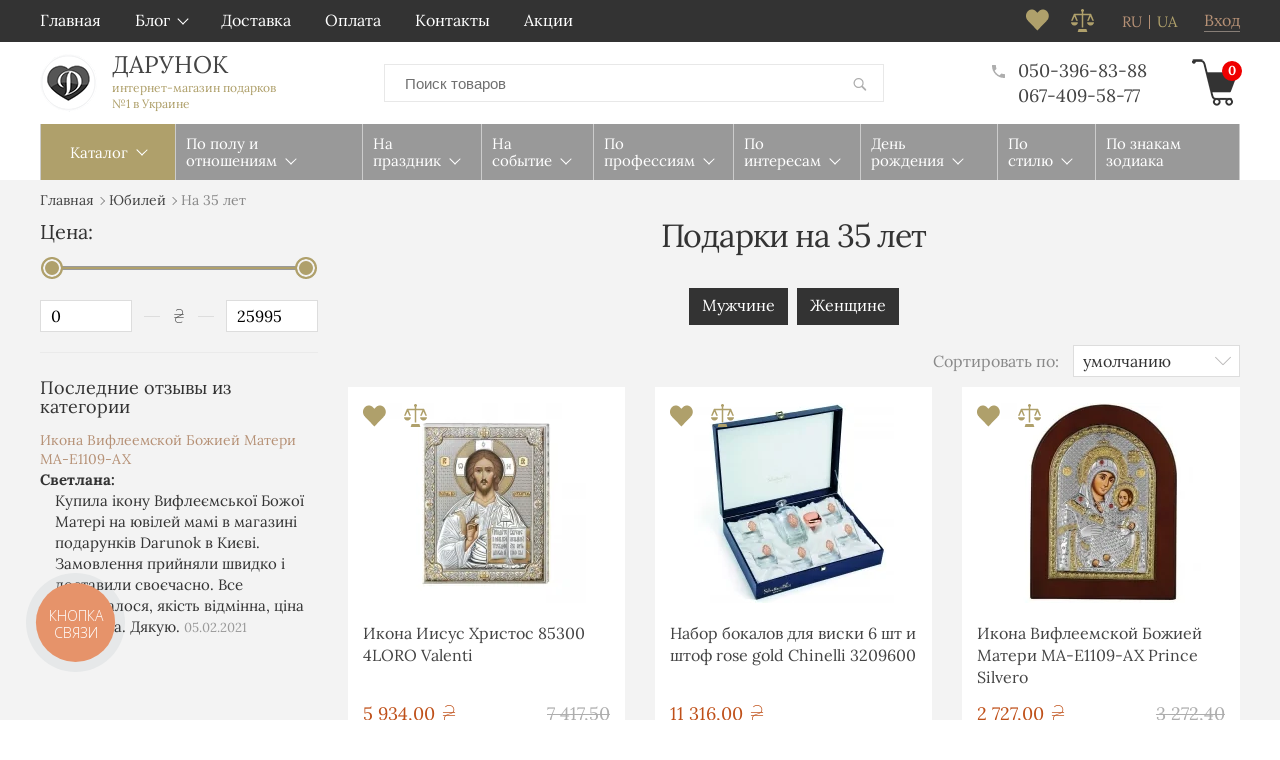

--- FILE ---
content_type: text/html; charset=UTF-8
request_url: https://darunok.ua/catalog/podarki-na-35-let/
body_size: 32712
content:
<!DOCTYPE html>
<html lang="ru" prefix="og: http://ogp.me/ns#">
<head>

    
    <link rel="preload" href="https://darunok.ua/design/vv_rosetta/fonts/lora-v17-latin_cyrillic/lora-v17-latin_cyrillic-regular.woff2" as="font" type="font/woff2" crossorigin>
    <link rel="preload" href="https://darunok.ua/design/vv_rosetta/css/style.min.css?v=000042" as="style">
    
    <style>
        @font-face {
            font-family: 'Lora';
            font-style: normal;
            font-display: swap;
            font-weight: 400;
            src: local('Lora'),
                url('https://darunok.ua/design/vv_rosetta/fonts/lora-v17-latin_cyrillic/lora-v17-latin_cyrillic-regular.woff2') format('woff2'), /* Super Modern Browsers */
                url('https://darunok.ua/design/vv_rosetta/fonts/lora-v17-latin_cyrillic/lora-v17-latin_cyrillic-regular.woff') format('woff'); /* Legacy iOS */
        }

        @font-face {
            font-family: 'Lora';
            font-style: normal;
            font-display: swap;
            font-weight: 700;
            src: local('Lora'),
                url('https://darunok.ua/design/vv_rosetta/fonts/lora-v17-latin_cyrillic/lora-v17-latin_cyrillic-700.woff2') format('woff2'), /* Super Modern Browsers */
                url('https://darunok.ua/design/vv_rosetta/fonts/lora-v17-latin_cyrillic/lora-v17-latin_cyrillic-700.woff') format('woff'); /* Legacy iOS */
        }

        @font-face {
            font-family: 'Lora';
            font-style: italic;
            font-display: swap;
            font-weight: 400;
            src: local('Lora'),
                url('https://darunok.ua/design/vv_rosetta/fonts/lora-v17-latin_cyrillic/lora-v17-latin_cyrillic-italic.woff2') format('woff2'), /* Super Modern Browsers */
                url('https://darunok.ua/design/vv_rosetta/fonts/lora-v17-latin_cyrillic/lora-v17-latin_cyrillic-italic.woff') format('woff'); /* Legacy iOS */
        }

        @font-face {
            font-family: 'Lora';
            font-style: italic;
            font-display: swap;
            font-weight: 700;
            src: local('Lora'),
                url('https://darunok.ua/design/vv_rosetta/fonts/lora-v17-latin_cyrillic/lora-v17-latin_cyrillic-700italic.woff2') format('woff2'), /* Super Modern Browsers */
                url('https://darunok.ua/design/vv_rosetta/fonts/lora-v17-latin_cyrillic/lora-v17-latin_cyrillic-700italic.woff') format('woff'); /* Legacy iOS */
        }

        @font-face {
            font-family: 'myfont';
            font-weight: normal;
            font-style: normal;
            src: url('https://darunok.ua/design/vv_rosetta/fonts/myfont.woff2') format('woff2'),
                url('https://darunok.ua/design/vv_rosetta/fonts/myfont.woff') format('woff'),
                url('https://darunok.ua/design/vv_rosetta/fonts/myfont.ttf') format('truetype');
        }
    </style>

    
    <base href="https://darunok.ua/">

    
    <title>Подарок на 35 лет - купить подарок на юбилей 35 лет в Киеве, Украине | Интернет-магазин Дарунок</title>


<meta http-equiv="Content-Type" content="text/html; charset=UTF-8">



    <meta name="description" content="Купить подарок на День Рождения 35 лет в интернет-магазине Дарунок. 🎁 Большой выбор оригинальных подарков на 35 лет. 🚚 Доставка по Украине." />

    <meta name="keywords" content="На 35 лет" />

    


                        <meta name="robots" content="index,follow">
                




<meta name="viewport" content="width=device-width, initial-scale=1.0">

<meta name="generator" content="OkayCMS 2.3.0">




            <link rel="next" href="https://darunok.ua/catalog/podarki-na-35-let/page-2/"/>
    


    <meta property="og:title" content="Дарунок">
    <meta property="og:type" content="website">
    <meta property="og:url" content="https://darunok.ua">
    <meta property="og:image" content="https://darunok.ua/design/vv_rosetta/images/logo.png">
    <meta property="og:site_name" content="Дарунок">
    <meta property="og:description" content="Купить подарок на День Рождения 35 лет в интернет-магазине Дарунок. 🎁 Большой выбор оригинальных подарков на 35 лет. 🚚 Доставка по Украине.">
    <link rel="image_src" href="https://darunok.ua/design/vv_rosetta/images/logo.png/">
    
    <meta name="twitter:card" content="summary">
    <meta name="twitter:title" content="Дарунок">
    <meta name="twitter:description" content="Купить подарок на День Рождения 35 лет в интернет-магазине Дарунок. 🎁 Большой выбор оригинальных подарков на 35 лет. 🚚 Доставка по Украине.">
    <meta name="twitter:image" content="https://darunok.ua/design/vv_rosetta/images/logo.png">


    <link rel="canonical" href="https://darunok.ua/catalog/podarki-na-35-let/">


            <link rel="alternate" hreflang="ru" href="https://darunok.ua/catalog/podarki-na-35-let/">
                <link rel="alternate" hreflang="uk" href="https://darunok.ua/ua/catalog/podarki-na-35-let/">
    
<meta name="cmsmagazine" content="231a9f3108fba988744fc23434449802" />
<meta name="it-rating" content="it-rat-1d674945dd1fe863a3409ed2f27767e7" />


    
    <link href="design/vv_rosetta/images/favicon.png" type="image/x-icon" rel="shortcut icon">

    

    
    <script src="design/vv_rosetta/js/jquery-3.3.1.min.js?v=000042"></script>

    
    <script src="design/vv_rosetta/js/jquery-migrate-3.0.1.min.js?v=000042"></script>

    
    <link href="design/vv_rosetta/css/libs.min.css?v=000042" rel="stylesheet">
    <link href="design/vv_rosetta/css/style.min.css?v=000042" rel="stylesheet">
    <link href="design/vv_rosetta/css/responsive.min.css?v=000042" rel="stylesheet">

                        <!-- Google Tag Manager -->
<script>(function(w,d,s,l,i){w[l]=w[l]||[];w[l].push({'gtm.start':
    new Date().getTime(),event:'gtm.js'});var f=d.getElementsByTagName(s)[0],
            j=d.createElement(s),dl=l!='dataLayer'?'&l='+l:'';j.async=true;j.src=
            'https://www.googletagmanager.com/gtm.js?id='+i+dl;f.parentNode.insertBefore(j,f);
            })(window,document,'script','dataLayer','GTM-NRMJ24V');
</script>
<!-- End Google Tag Manager -->
                    <script async src="https://www.googletagmanager.com/gtag/js?id=AW-796855544"></script>
<script>
  window.dataLayer = window.dataLayer || [];
  function gtag(){dataLayer.push(arguments);}
  gtag('js', new Date());
  gtag('config', 'AW-796855544');
</script>

                    <meta name="cmsmagazine" content="231a9f3108fba988744fc23434449802" />
<meta name="it-rating" content="it-rat-1d674945dd1fe863a3409ed2f27767e7" />
                                    <script >
                var onloadCallback = function() {
                    mysitekey = "6LezJNwUAAAAABmPriwnWwuTH4SOF2pFmsEVoXef";
                    if($('#recaptcha1').length>0){
                        grecaptcha.render('recaptcha1', {
                            'sitekey' : mysitekey
                        });
                    }
                    if($('#recaptcha2').length>0){
                        grecaptcha.render('recaptcha2', {
                            'sitekey' : mysitekey
                        });
                    }
                };
            </script>
            <script src="https://www.google.com/recaptcha/api.js?onload=onloadCallback&render=explicit" async defer></script>
                

    <!-- Facebook Pixel Code -->
    
        <script>
            !function(f,b,e,v,n,t,s){if(f.fbq)return;n=f.fbq=function(){n.callMethod?
                n.callMethod.apply(n,arguments):n.queue.push(arguments)};if(!f._fbq)f._fbq=n;
                n.push=n;n.loaded=!0;n.version='2.0';n.queue=[];t=b.createElement(e);t.async=!0;
                t.src=v;s=b.getElementsByTagName(e)[0];s.parentNode.insertBefore(t,s)}(window,
                document,'script','//connect.facebook.net/en_US/fbevents.js');
            fbq('init', '1912485485686986');
            fbq('track', 'PageView');
        </script>
    

    
        

    
        

    
        

    
        
    
        
        <script >
            fbq('trackCustom', 'ViewCategory', {
                content_category: 'На 35 лет',
                content_name:'На 35 лет',
                content_type: 'product',
                content_ids: ['3575','2111','3229','2505','1449','3847','1330','3280','3932','1464','3499','3507','1467','3549','1440','3289','680','3404','2386','3367','1613','3123','2809','3339']
            });
        
            </script>
    </head>

<body >


<noscript>
    <img height="1" width="1" style="display:none" alt="facebook icon" src="https://www.facebook.com/tr?id=1912485485686986&ev=PageView&noscript=1"/>
</noscript>



            <!-- Google Tag Manager (noscript) -->
<noscript><iframe src="https://www.googletagmanager.com/ns.html?id=GTM-NRMJ24V"
height="0" width="0" style="display:none;visibility:hidden"></iframe></noscript>
<!-- End Google Tag Manager (noscript) -->

        <header class="header">
    
    
    
    <nav class="header_nav clearfix tablet-hidden">
        <div class="container">
            
            
            <div class="header_menu">
                    <div class="menu_group_header">
        
                                    <ul class="menu_list menu_list_1">
                                                                        <li class="menu_item menu_item_1 ">
                                <a class="menu_link" target="_blank">
                                    <span>Главная</span>
                                 </a>
                                                                                     
                            </li>
                                                                                                <li class="menu_item menu_item_1 menu_eventer itemid_8">
                                <a class="menu_link" >
                                    <span>Блог</span>
                                 </a>
                                                                                             <ul class="menu_list menu_list_2">
                                                                        <li class="menu_item menu_item_2 ">
                                <a class="menu_link" href="news/" >
                                    <span>Новости</span>
                                 </a>
                                                                                     
                            </li>
                                                                                                <li class="menu_item menu_item_2 ">
                                <a class="menu_link" href="blog/" >
                                    <span>Статьи</span>
                                 </a>
                                                                                     
                            </li>
                                                            </ul>
                    
                            </li>
                                                                                                                                            <li class="menu_item menu_item_1 ">
                                <a class="menu_link" href="dostavka/" >
                                    <span>Доставка</span>
                                 </a>
                                                                                     
                            </li>
                                                                                                <li class="menu_item menu_item_1 ">
                                <a class="menu_link" href="oplata/" >
                                    <span>Оплата</span>
                                 </a>
                                                                                     
                            </li>
                                                                                                <li class="menu_item menu_item_1 ">
                                <a class="menu_link" href="contact/" >
                                    <span>Контакты</span>
                                 </a>
                                                                                     
                            </li>
                                                                                                <li class="menu_item menu_item_1 ">
                                <a class="menu_link" href="discounted/" >
                                    <span>Акции</span>
                                 </a>
                                                                                     
                            </li>
                                                            </ul>
                    
    </div>

            </div>

                            
                <a class="header_account" href="user/login/" title="Вход">
                    <span data-language="index_login">Вход</span>
                </a>
            
                                                                                                                                                                                                                                                <div class="header_languages">
                        

                                                                                                <span class="language">ru</span>
                                                                                    

                                                            
                                    <a class="language" href="https://darunok.ua/ua/catalog/podarki-na-35-let/">ua</a>
                                                                                                        </div>
                            
            
            
            <div id="comparison" class="header_compare tablet-hidden">
                    <div class="compare_info">
        










<svg version="1.1" xmlns="http://www.w3.org/2000/svg" xmlns:xlink="http://www.w3.org/1999/xlink" x="0px" y="0px"
	 viewBox="0 0 455 455" width="23" height="23">
	<polygon fill="currentColor" points="150.618,395 130.5,455 324.5,455 304.382,395 	"/>
	<path fill="currentColor" d="M0,260c0,37.555,30.669,68,68.5,68c37.832,0,68.5-30.445,68.5-68H0z"/>
	<path fill="currentColor" d="M318,260c0,37.555,30.669,68,68.5,68c37.832,0,68.5-30.445,68.5-68H318z"/>
	<path fill="currentColor" d="M68.5,148.477L103.012,230h32.577l-44.45-105H212.5v240h30V125h121.362l-44.45,105h32.577l34.511-81.523L421.011,230
		h32.578l-57.15-135H242.5V55.977c8.964-5.188,15-14.874,15-25.977c0-16.569-13.431-30-30-30s-30,13.431-30,30
		c0,11.102,6.036,20.789,15,25.977V95H58.561L1.411,230h32.578L68.5,148.477z"/>
</svg>







    </div>

            </div>

            
            <div id="wishlist" class="header_wish tablet-hidden">
                    <span class="wish_info">
        











<svg xmlns="http://www.w3.org/2000/svg" xmlns:xlink="http://www.w3.org/1999/xlink" width="23" height="22">
<path fill-rule="evenodd"  fill="currentColor"
 d="M16.898,0.494 C15.330,0.494 14.000,1.077 12.906,2.244 L11.375,3.775 L9.898,2.244 C8.805,1.077 7.465,0.494 5.879,0.494 C4.293,0.494 2.953,1.077 1.859,2.244 C0.619,3.520 -0.000,5.079 -0.000,6.919 C-0.000,8.761 0.619,10.320 1.859,11.595 L11.375,21.494 L20.891,11.595 C22.130,10.320 22.750,8.761 22.750,6.919 C22.750,5.079 22.130,3.520 20.891,2.244 C19.797,1.077 18.465,0.494 16.898,0.494 Z"/>
</svg>






    </span>

            </div>

            
            
        </div>
    </nav>

    <div class="container">
        <div class="header_info clearfix">
            

                            <a class="logo" href="/">
                    <img src="design/vv_rosetta/images/logo_small.png" alt="Дарунок"/>
                    <div class="logo_text">
                        <span data-language="logo">Дарунок</span>
                        <span class="logo_slogan" data-language="logo_slogan">интернет-магазин подарков<br>
№1 в Украине </span>
                    </div>
                </a>
            
            
            <form id="fn_search" class="search" action="all-products">
                <input class="fn_search search_input" type="text" name="keyword" value="" data-language="index_search" placeholder="Поиск товаров"/>
                <button class="search_button" type="submit">














<svg version="1.1" xmlns="http://www.w3.org/2000/svg" width="19" height="19" viewBox="0 0 32 32">
<path fill="currentColor" d="M19.427 20.427c-1.39 0.99-3.090 1.573-4.927 1.573-4.694 0-8.5-3.806-8.5-8.5s3.806-8.5 8.5-8.5c4.694 0 8.5 3.806 8.5 8.5 0 1.837-0.583 3.537-1.573 4.927l5.585 5.585c0.55 0.55 0.546 1.431-0 1.976l-0.023 0.023c-0.544 0.544-1.431 0.546-1.976 0l-5.585-5.585zM14.5 20c3.59 0 6.5-2.91 6.5-6.5s-2.91-6.5-6.5-6.5c-3.59 0-6.5 2.91-6.5 6.5s2.91 6.5 6.5 6.5v0z"></path>
</svg>


</button>
            </form>

             
             <div class="header_phones">




                 <div onclick="document.location.href='tel:+380503968388'" class="header_phone nowrap" data-language="company_phone_1">
                     <span class="header_tel_i">












<svg xmlns="http://www.w3.org/2000/svg" xmlns:xlink="http://www.w3.org/1999/xlink" width="13px" height="13px">
<path fill-rule="evenodd"  fill="currentColor"
 d="M9.716,8.636 C9.400,8.546 9.163,8.602 9.005,8.805 L7.414,10.396 C5.315,9.313 3.724,7.722 2.641,5.623 L4.232,4.032 C4.435,3.828 4.491,3.591 4.401,3.320 C4.107,2.508 3.961,1.639 3.961,0.714 C3.961,0.511 3.893,0.341 3.758,0.206 C3.622,0.071 3.453,0.003 3.250,0.003 L0.711,0.003 C0.508,0.003 0.338,0.071 0.203,0.206 C0.068,0.341 -0.000,0.511 -0.000,0.714 C-0.000,4.122 1.196,7.022 3.588,9.414 C5.981,11.807 8.881,13.003 12.289,13.003 C12.492,13.003 12.661,12.935 12.797,12.800 C12.932,12.664 13.000,12.495 13.000,12.292 L13.000,9.753 C13.000,9.550 12.932,9.380 12.797,9.245 C12.661,9.110 12.492,9.042 12.289,9.042 C11.454,9.042 10.596,8.907 9.716,8.636 L9.716,8.636 Z"/>
</svg>




</span>
                     050-396-83-88
                 </div>





                 <div onclick="document.location.href='tel:+380674095877'" class="header_phone nowrap" data-language="company_phone_2">067-409-58-77</div>
                              </div>

             
              <div id="cart_informer" class="header_cart">
                      <div class="cart_info">
        <span class="cart_counter">0</span>
    </div>

              </div>
        </div>
    </div>
</header>



    <div class="hidden">
    <form id="fastorder" class="popup fn_validate_fast_order" method="post" action="/catalog/podarki-na-35-let/">
        <div class="popup_heading">
            <span data-language="fast_order">Быстрый заказ</span>
        </div>
		<div id="fastorder_product"></div>
        
        <input id="fastorder_product_id" value="" name="variant_id" type="hidden"/>
        <input type="hidden" name="IsFastOrder" value="true">

        
        <div class="form_group">
            <input class="form_input placeholder_focus" type="text" name="name" value="" data-language="form_name" />
            <span class="form_placeholder">Имя*</span>
        </div>
        
        <div class="form_group">
            <input class="form_input placeholder_focus phone_mask_send" type="text" name="phone" value="" data-language="form_phone"/>
            <span class="form_placeholder">Номер телефона*</span>
        </div>
        
        <div class="center">
            <input class="button" type="submit" name="checkout" data-language="callback_order" value="Заказать"/>
        </div>
    </form>
</div>



<div class="main">
<!-- main -->
            <div class="container">
            <div class="megamenu_wrapper">
                <button class="megamenu_btn fn_switch xl-hidden" type="button" data-language="megamenu_catalog">Каталог</button>

                <div class="megamenu">
                    <button class="fn_switch menu_gifts_btn xl-hidden" type="button" data-language="megamenu_gifts">Подарки</button>
                        <div class="menu_group_features">
        
                                    <ul class="menu_list menu_list_1">
                                                                        <li class="menu_item menu_item_1 menu_eventer itemid_25">
                                <a class="menu_link" >
                                    <span>По полу и отношениям</span>
                                 </a>
                                                                     <button class="fn_switch cat_switch xl-hidden"></button>
                                                                                             <ul class="menu_list menu_list_2">
                                                                        <li class="menu_item menu_item_2 menu_eventer itemid_28">
                                <a class="menu_link" href="catalog/podarke_muzhchine/" >
                                    <span>Мужчинам</span>
                                 </a>
                                                                     <button class="fn_switch cat_switch xl-hidden"></button>
                                                                                             <ul class="menu_list menu_list_3">
                                                                        <li class="menu_item menu_item_3 ">
                                <a class="menu_link" href="catalog/muzhu/" >
                                    <span>Мужу</span>
                                 </a>
                                                                                     
                            </li>
                                                                                                <li class="menu_item menu_item_3 ">
                                <a class="menu_link" href="catalog/parnyu/" >
                                    <span>Парню</span>
                                 </a>
                                                                                     
                            </li>
                                                                                                <li class="menu_item menu_item_3 ">
                                <a class="menu_link" href="catalog/pape/" >
                                    <span>Папе</span>
                                 </a>
                                                                                     
                            </li>
                                                                                                <li class="menu_item menu_item_3 ">
                                <a class="menu_link" href="catalog/dedushke/" >
                                    <span>Дедушке</span>
                                 </a>
                                                                                     
                            </li>
                                                                                                <li class="menu_item menu_item_3 ">
                                <a class="menu_link" href="catalog/bratu/" >
                                    <span>Брату</span>
                                 </a>
                                                                                     
                            </li>
                                                                                                <li class="menu_item menu_item_3 ">
                                <a class="menu_link" href="catalog/synu/" >
                                    <span>Сыну</span>
                                 </a>
                                                                                     
                            </li>
                                                                                                <li class="menu_item menu_item_3 ">
                                <a class="menu_link" href="catalog/drugu/" >
                                    <span>Другу</span>
                                 </a>
                                                                                     
                            </li>
                                                                                                <li class="menu_item menu_item_3 ">
                                <a class="menu_link" href="catalog/delovomu-muzhchine/" >
                                    <span>Деловому мужчине</span>
                                 </a>
                                                                                     
                            </li>
                                                                                                <li class="menu_item menu_item_3 ">
                                <a class="menu_link" href="catalog/zhenihu/" >
                                    <span>Жениху</span>
                                 </a>
                                                                                     
                            </li>
                                                                                                <li class="menu_item menu_item_3 ">
                                <a class="menu_link" href="catalog/zyatyu/" >
                                    <span>Зятю</span>
                                 </a>
                                                                                     
                            </li>
                                                                                                <li class="menu_item menu_item_3 ">
                                <a class="menu_link" href="catalog/svekru/" >
                                    <span>Свекру</span>
                                 </a>
                                                                                     
                            </li>
                                                                                                <li class="menu_item menu_item_3 ">
                                <a class="menu_link" href="catalog/testyu/" >
                                    <span>Тестю</span>
                                 </a>
                                                                                     
                            </li>
                                                                                                <li class="menu_item menu_item_3 ">
                                <a class="menu_link" href="catalog/kumu/" >
                                    <span>Куму</span>
                                 </a>
                                                                                     
                            </li>
                                                                                                <li class="menu_item menu_item_3 ">
                                <a class="menu_link" href="catalog/lyubimomu/" >
                                    <span>Любимому</span>
                                 </a>
                                                                                     
                            </li>
                                                            </ul>
                    
                            </li>
                                                                                                <li class="menu_item menu_item_2 menu_eventer itemid_130">
                                <a class="menu_link" href="catalog/zhenshchine/" >
                                    <span>Женщинам</span>
                                 </a>
                                                                     <button class="fn_switch cat_switch xl-hidden"></button>
                                                                                             <ul class="menu_list menu_list_3">
                                                                        <li class="menu_item menu_item_3 ">
                                <a class="menu_link" href="catalog/zhene/" >
                                    <span>Жене</span>
                                 </a>
                                                                                     
                            </li>
                                                                                                <li class="menu_item menu_item_3 ">
                                <a class="menu_link" href="catalog/devushke/" >
                                    <span>Девушке</span>
                                 </a>
                                                                                     
                            </li>
                                                                                                <li class="menu_item menu_item_3 ">
                                <a class="menu_link" href="catalog/mame/" >
                                    <span>Маме</span>
                                 </a>
                                                                                     
                            </li>
                                                                                                <li class="menu_item menu_item_3 ">
                                <a class="menu_link" href="catalog/babushke/" >
                                    <span>Бабушке</span>
                                 </a>
                                                                                     
                            </li>
                                                                                                <li class="menu_item menu_item_3 ">
                                <a class="menu_link" href="catalog/sestre/" >
                                    <span>Сестре</span>
                                 </a>
                                                                                     
                            </li>
                                                                                                <li class="menu_item menu_item_3 ">
                                <a class="menu_link" href="catalog/podruge/" >
                                    <span>Подруге</span>
                                 </a>
                                                                                     
                            </li>
                                                                                                <li class="menu_item menu_item_3 ">
                                <a class="menu_link" href="catalog/docheri/" >
                                    <span>Дочке</span>
                                 </a>
                                                                                     
                            </li>
                                                                                                <li class="menu_item menu_item_3 ">
                                <a class="menu_link" href="catalog/delovoj-zhenschine/" >
                                    <span>Деловой женщине</span>
                                 </a>
                                                                                     
                            </li>
                                                                                                <li class="menu_item menu_item_3 ">
                                <a class="menu_link" href="catalog/molodoj-mame/" >
                                    <span>Молодой маме</span>
                                 </a>
                                                                                     
                            </li>
                                                                                                <li class="menu_item menu_item_3 ">
                                <a class="menu_link" href="catalog/neveste/" >
                                    <span>Невесте</span>
                                 </a>
                                                                                     
                            </li>
                                                                                                <li class="menu_item menu_item_3 ">
                                <a class="menu_link" href="catalog/nevestke/" >
                                    <span>Невестке</span>
                                 </a>
                                                                                     
                            </li>
                                                                                                <li class="menu_item menu_item_3 ">
                                <a class="menu_link" href="catalog/svekrovi/" >
                                    <span>Свекрови</span>
                                 </a>
                                                                                     
                            </li>
                                                                                                <li class="menu_item menu_item_3 ">
                                <a class="menu_link" href="catalog/tesche/" >
                                    <span>Теще</span>
                                 </a>
                                                                                     
                            </li>
                                                                                                <li class="menu_item menu_item_3 ">
                                <a class="menu_link" href="catalog/lyubimoj/" >
                                    <span>Любимой</span>
                                 </a>
                                                                                     
                            </li>
                                                                                                <li class="menu_item menu_item_3 ">
                                <a class="menu_link" href="catalog/kume/" >
                                    <span>Куме</span>
                                 </a>
                                                                                     
                            </li>
                                                            </ul>
                    
                            </li>
                                                                                                <li class="menu_item menu_item_2 menu_eventer itemid_177">
                                <a class="menu_link" href="catalog/detyam/" >
                                    <span>Детям</span>
                                 </a>
                                                                     <button class="fn_switch cat_switch xl-hidden"></button>
                                                                                             <ul class="menu_list menu_list_3">
                                                                        <li class="menu_item menu_item_3 ">
                                <a class="menu_link" href="catalog/shkolnikam/" >
                                    <span>Школьникам</span>
                                 </a>
                                                                                     
                            </li>
                                                                                                <li class="menu_item menu_item_3 ">
                                <a class="menu_link" href="catalog/podrostkam/" >
                                    <span>Подросткам</span>
                                 </a>
                                                                                     
                            </li>
                                                                                                <li class="menu_item menu_item_3 ">
                                <a class="menu_link" href="catalog/malchikam/" >
                                    <span>Мальчикам</span>
                                 </a>
                                                                                     
                            </li>
                                                                                                <li class="menu_item menu_item_3 ">
                                <a class="menu_link" href="catalog/devochkam/" >
                                    <span>Девочкам</span>
                                 </a>
                                                                                     
                            </li>
                                                            </ul>
                    
                            </li>
                                                                                                <li class="menu_item menu_item_2 menu_eventer itemid_184">
                                <a class="menu_link" href="catalog/korporativnye_podarki/" >
                                    <span>Корпоративные подарки</span>
                                 </a>
                                                                     <button class="fn_switch cat_switch xl-hidden"></button>
                                                                                             <ul class="menu_list menu_list_3">
                                                                        <li class="menu_item menu_item_3 ">
                                <a class="menu_link" href="catalog/podarki_sotrudnikam/" >
                                    <span>Коллегам и сотрудникам</span>
                                 </a>
                                                                                     
                            </li>
                                                                                                <li class="menu_item menu_item_3 ">
                                <a class="menu_link" href="catalog/rukovoditelyu-shefu/" >
                                    <span>Руководителю, шефу</span>
                                 </a>
                                                                                     
                            </li>
                                                                                                <li class="menu_item menu_item_3 ">
                                <a class="menu_link" href="catalog/podarki_biznes_partneram/" >
                                    <span>Бизнес партнеру</span>
                                 </a>
                                                                                     
                            </li>
                                                            </ul>
                    
                            </li>
                                                            </ul>
                    
                            </li>
                                                                                                <li class="menu_item menu_item_1 menu_eventer itemid_186">
                                <a class="menu_link" >
                                    <span>На праздник</span>
                                 </a>
                                                                     <button class="fn_switch cat_switch xl-hidden"></button>
                                                                                             <ul class="menu_list menu_list_2">
                                                                        <li class="menu_item menu_item_2 ">
                                <a class="menu_link" href="catalog/novyy_god/" >
                                    <span>Новый год</span>
                                 </a>
                                                                                     
                            </li>
                                                                                                <li class="menu_item menu_item_2 ">
                                <a class="menu_link" href="catalog/14_fevralya/" >
                                    <span>14 февраля</span>
                                 </a>
                                                                                     
                            </li>
                                                                                                <li class="menu_item menu_item_2 ">
                                <a class="menu_link" href="catalog/23-fevralya/" >
                                    <span>23 февраля</span>
                                 </a>
                                                                                     
                            </li>
                                                                                                <li class="menu_item menu_item_2 ">
                                <a class="menu_link" href="catalog/8_marta/" >
                                    <span>8 марта</span>
                                 </a>
                                                                                     
                            </li>
                                                                                                <li class="menu_item menu_item_2 ">
                                <a class="menu_link" href="catalog/14_oktyabrya/" >
                                    <span>14 октября</span>
                                 </a>
                                                                                     
                            </li>
                                                                                                <li class="menu_item menu_item_2 ">
                                <a class="menu_link" href="catalog/1-sentyabrya/" >
                                    <span>1 сентября</span>
                                 </a>
                                                                                     
                            </li>
                                                                                                <li class="menu_item menu_item_2 ">
                                <a class="menu_link" href="catalog/den-materi/" >
                                    <span>День матери</span>
                                 </a>
                                                                                     
                            </li>
                                                                                                <li class="menu_item menu_item_2 ">
                                <a class="menu_link" href="catalog/khellouin/" >
                                    <span>Хеллоуин</span>
                                 </a>
                                                                                     
                            </li>
                                                                                                <li class="menu_item menu_item_2 ">
                                <a class="menu_link" href="catalog/den-uchitelya/" >
                                    <span>День учителя</span>
                                 </a>
                                                                                     
                            </li>
                                                                                                <li class="menu_item menu_item_2 ">
                                <a class="menu_link" href="catalog/rozhdestvo/" >
                                    <span>Рождество</span>
                                 </a>
                                                                                     
                            </li>
                                                                                                <li class="menu_item menu_item_2 ">
                                <a class="menu_link" href="catalog/den-svyatogo-nikolaya/" >
                                    <span>День святого Николая</span>
                                 </a>
                                                                                     
                            </li>
                                                                                                <li class="menu_item menu_item_2 ">
                                <a class="menu_link" href="catalog/paskha/" >
                                    <span>Пасха</span>
                                 </a>
                                                                                     
                            </li>
                                                            </ul>
                    
                            </li>
                                                                                                <li class="menu_item menu_item_1 menu_eventer itemid_235">
                                <a class="menu_link" >
                                    <span>На событие</span>
                                 </a>
                                                                     <button class="fn_switch cat_switch xl-hidden"></button>
                                                                                             <ul class="menu_list menu_list_2">
                                                                        <li class="menu_item menu_item_2 menu_eventer itemid_217">
                                <a class="menu_link" href="catalog/svadba/" >
                                    <span>На свадьбу</span>
                                 </a>
                                                                     <button class="fn_switch cat_switch xl-hidden"></button>
                                                                                             <ul class="menu_list menu_list_3">
                                                                        <li class="menu_item menu_item_3 ">
                                <a class="menu_link" href="catalog/devichnik/" >
                                    <span>Девичник</span>
                                 </a>
                                                                                     
                            </li>
                                                                                                <li class="menu_item menu_item_3 ">
                                <a class="menu_link" href="catalog/malchishnik/" >
                                    <span>Мальчишник</span>
                                 </a>
                                                                                     
                            </li>
                                                                                                <li class="menu_item menu_item_3 ">
                                <a class="menu_link" href="catalog/na-godovschinu-svadby/" >
                                    <span>На годовщину свадьбы</span>
                                 </a>
                                                                                     
                            </li>
                                                            </ul>
                    
                            </li>
                                                                                                <li class="menu_item menu_item_2 ">
                                <a class="menu_link" href="catalog/vypusknoj/" >
                                    <span>Выпускной</span>
                                 </a>
                                                                                     
                            </li>
                                                                                                <li class="menu_item menu_item_2 ">
                                <a class="menu_link" href="catalog/novosele/" >
                                    <span>Новоселье</span>
                                 </a>
                                                                                     
                            </li>
                                                            </ul>
                    
                            </li>
                                                                                                <li class="menu_item menu_item_1 menu_eventer itemid_241">
                                <a class="menu_link" >
                                    <span>По профессиям</span>
                                 </a>
                                                                     <button class="fn_switch cat_switch xl-hidden"></button>
                                                                                             <ul class="menu_list menu_list_2">
                                                                        <li class="menu_item menu_item_2 ">
                                <a class="menu_link" href="catalog/barmenu/" >
                                    <span>Бармену</span>
                                 </a>
                                                                                     
                            </li>
                                                                                                <li class="menu_item menu_item_2 ">
                                <a class="menu_link" href="catalog/buhgalteru/" >
                                    <span>Бухгалтеру</span>
                                 </a>
                                                                                     
                            </li>
                                                                                                <li class="menu_item menu_item_2 ">
                                <a class="menu_link" href="catalog/voennomu/" >
                                    <span>Военному</span>
                                 </a>
                                                                                     
                            </li>
                                                                                                <li class="menu_item menu_item_2 ">
                                <a class="menu_link" href="catalog/vrachu/" >
                                    <span>Врачу</span>
                                 </a>
                                                                                     
                            </li>
                                                                                                <li class="menu_item menu_item_2 ">
                                <a class="menu_link" href="catalog/gejmeru/" >
                                    <span>Геймеру</span>
                                 </a>
                                                                                     
                            </li>
                                                                                                <li class="menu_item menu_item_2 ">
                                <a class="menu_link" href="catalog/dizajneru/" >
                                    <span>Дизайнеру</span>
                                 </a>
                                                                                     
                            </li>
                                                                                                <li class="menu_item menu_item_2 ">
                                <a class="menu_link" href="catalog/letchiku/" >
                                    <span>Летчику</span>
                                 </a>
                                                                                     
                            </li>
                                                                                                <li class="menu_item menu_item_2 ">
                                <a class="menu_link" href="catalog/moryaku/" >
                                    <span>Моряку</span>
                                 </a>
                                                                                     
                            </li>
                                                                                                <li class="menu_item menu_item_2 ">
                                <a class="menu_link" href="catalog/programmistu/" >
                                    <span>Программисту</span>
                                 </a>
                                                                                     
                            </li>
                                                                                                <li class="menu_item menu_item_2 ">
                                <a class="menu_link" href="catalog/pozharniku/" >
                                    <span>Пожарнику</span>
                                 </a>
                                                                                     
                            </li>
                                                                                                <li class="menu_item menu_item_2 ">
                                <a class="menu_link" href="catalog/politsejskomu/" >
                                    <span>Полицейскому</span>
                                 </a>
                                                                                     
                            </li>
                                                                                                <li class="menu_item menu_item_2 ">
                                <a class="menu_link" href="catalog/restoratoru/" >
                                    <span>Ресторатору</span>
                                 </a>
                                                                                     
                            </li>
                                                                                                <li class="menu_item menu_item_2 ">
                                <a class="menu_link" href="catalog/sistemnomu-administratoru/" >
                                    <span>Системному администратору</span>
                                 </a>
                                                                                     
                            </li>
                                                                                                <li class="menu_item menu_item_2 ">
                                <a class="menu_link" href="catalog/sportsmenu/" >
                                    <span>Спортсмену</span>
                                 </a>
                                                                                     
                            </li>
                                                                                                <li class="menu_item menu_item_2 ">
                                <a class="menu_link" href="catalog/stomatologu/" >
                                    <span>Стоматологу</span>
                                 </a>
                                                                                     
                            </li>
                                                                                                <li class="menu_item menu_item_2 ">
                                <a class="menu_link" href="catalog/stroitelyu/" >
                                    <span>Строителю</span>
                                 </a>
                                                                                     
                            </li>
                                                                                                <li class="menu_item menu_item_2 ">
                                <a class="menu_link" href="catalog/studentu/" >
                                    <span>Студенту</span>
                                 </a>
                                                                                     
                            </li>
                                                                                                <li class="menu_item menu_item_2 ">
                                <a class="menu_link" href="catalog/sude/" >
                                    <span>Судье</span>
                                 </a>
                                                                                     
                            </li>
                                                                                                <li class="menu_item menu_item_2 ">
                                <a class="menu_link" href="catalog/treneru/" >
                                    <span>Тренеру</span>
                                 </a>
                                                                                     
                            </li>
                                                                                                <li class="menu_item menu_item_2 ">
                                <a class="menu_link" href="catalog/rukovoditelyu-shefu/" >
                                    <span>Руководителю</span>
                                 </a>
                                                                                     
                            </li>
                                                                                                <li class="menu_item menu_item_2 ">
                                <a class="menu_link" href="catalog/uchitelyu/" >
                                    <span>Учителю</span>
                                 </a>
                                                                                     
                            </li>
                                                                                                <li class="menu_item menu_item_2 ">
                                <a class="menu_link" href="catalog/yuristu/" >
                                    <span>Юристу</span>
                                 </a>
                                                                                     
                            </li>
                                                            </ul>
                    
                            </li>
                                                                                                <li class="menu_item menu_item_1 menu_eventer itemid_306">
                                <a class="menu_link" >
                                    <span>По интересам</span>
                                 </a>
                                                                     <button class="fn_switch cat_switch xl-hidden"></button>
                                                                                             <ul class="menu_list menu_list_2">
                                                                        <li class="menu_item menu_item_2 ">
                                <a class="menu_link" href="catalog/avtomobilistu/" >
                                    <span>Автомобилисту</span>
                                 </a>
                                                                                     
                            </li>
                                                                                                <li class="menu_item menu_item_2 ">
                                <a class="menu_link" href="catalog/biznesmenu/" >
                                    <span>Бизнесмену</span>
                                 </a>
                                                                                     
                            </li>
                                                                                                <li class="menu_item menu_item_2 ">
                                <a class="menu_link" href="catalog/muzykantu/" >
                                    <span>Музыканту</span>
                                 </a>
                                                                                     
                            </li>
                                                                                                <li class="menu_item menu_item_2 ">
                                <a class="menu_link" href="catalog/okhotniku/" >
                                    <span>Охотнику</span>
                                 </a>
                                                                                     
                            </li>
                                                                                                <li class="menu_item menu_item_2 ">
                                <a class="menu_link" href="catalog/rybaku/" >
                                    <span>Рыбаку</span>
                                 </a>
                                                                                     
                            </li>
                                                                                                <li class="menu_item menu_item_2 ">
                                <a class="menu_link" href="catalog/sportsmenu/" >
                                    <span>Спортсмену</span>
                                 </a>
                                                                                     
                            </li>
                                                                                                <li class="menu_item menu_item_2 ">
                                <a class="menu_link" href="catalog/turistu/" >
                                    <span>Туристу</span>
                                 </a>
                                                                                     
                            </li>
                                                                                                <li class="menu_item menu_item_2 ">
                                <a class="menu_link" href="catalog/fotografu/" >
                                    <span>Фотографу</span>
                                 </a>
                                                                                     
                            </li>
                                                                                                <li class="menu_item menu_item_2 ">
                                <a class="menu_link" href="catalog/futbolistu/" >
                                    <span>Футболисту</span>
                                 </a>
                                                                                     
                            </li>
                                                                                                <li class="menu_item menu_item_2 ">
                                <a class="menu_link" href="catalog/hozyajke/" >
                                    <span>Хозяйке</span>
                                 </a>
                                                                                     
                            </li>
                                                            </ul>
                    
                            </li>
                                                                                                <li class="menu_item menu_item_1 menu_eventer itemid_353">
                                <a class="menu_link" href="catalog/den-rozhdeniya/" >
                                    <span>День рождения</span>
                                 </a>
                                                                     <button class="fn_switch cat_switch xl-hidden"></button>
                                                                                             <ul class="menu_list menu_list_2">
                                                                        <li class="menu_item menu_item_2 menu_eventer itemid_355">
                                <a class="menu_link" >
                                    <span>По стилю</span>
                                 </a>
                                                                     <button class="fn_switch cat_switch xl-hidden"></button>
                                                                                             <ul class="menu_list menu_list_3">
                                                                        <li class="menu_item menu_item_3 ">
                                <a class="menu_link" href="catalog/den-rozhdeniya/postilyu-vip/" >
                                    <span>VIP</span>
                                 </a>
                                                                                     
                            </li>
                                                                                                <li class="menu_item menu_item_3 ">
                                <a class="menu_link" href="catalog/den-rozhdeniya/postilyu-neobychnye/" >
                                    <span>Необычные</span>
                                 </a>
                                                                                     
                            </li>
                                                                                                <li class="menu_item menu_item_3 ">
                                <a class="menu_link" href="catalog/den-rozhdeniya/postilyu-prikolnye/" >
                                    <span>Прикольные</span>
                                 </a>
                                                                                     
                            </li>
                                                                                                <li class="menu_item menu_item_3 ">
                                <a class="menu_link" href="catalog/den-rozhdeniya/postilyu-nedorogie/" >
                                    <span>Недорогие</span>
                                 </a>
                                                                                     
                            </li>
                                                            </ul>
                    
                            </li>
                                                                                                <li class="menu_item menu_item_2 menu_eventer itemid_358">
                                <a class="menu_link" >
                                    <span>По полу и отношениям</span>
                                 </a>
                                                                     <button class="fn_switch cat_switch xl-hidden"></button>
                                                                                             <ul class="menu_list menu_list_3">
                                                                        <li class="menu_item menu_item_3 ">
                                <a class="menu_link" href="catalog/podarke_muzhchine/podarkina-denrozhdeniya/" >
                                    <span>Мужчине</span>
                                 </a>
                                                                                     
                            </li>
                                                                                                <li class="menu_item menu_item_3 ">
                                <a class="menu_link" href="catalog/zhenshchine/podarkina-denrozhdeniya/" >
                                    <span>Женщине</span>
                                 </a>
                                                                                     
                            </li>
                                                                                                <li class="menu_item menu_item_3 ">
                                <a class="menu_link" href="catalog/detyam/podarkina-denrozhdeniya/" >
                                    <span>Детям</span>
                                 </a>
                                                                                     
                            </li>
                                                                                                <li class="menu_item menu_item_3 ">
                                <a class="menu_link" href="catalog/korporativnye_podarki/podarkina-denrozhdeniya/" >
                                    <span>Корпоративные подарки</span>
                                 </a>
                                                                                     
                            </li>
                                                            </ul>
                    
                            </li>
                                                                                                <li class="menu_item menu_item_2 ">
                                <a class="menu_link" href="catalog/podarki_na_yubiley/" >
                                    <span>На юбилей</span>
                                 </a>
                                                                                             <ul class="menu_list menu_list_3">
                                                                                                                                                                                                                                                                                                                                                                                                                                                                                                                                        </ul>
                    
                            </li>
                                                            </ul>
                    
                            </li>
                                                                                                <li class="menu_item menu_item_1 menu_eventer itemid_379">
                                <a class="menu_link" >
                                    <span>По стилю</span>
                                 </a>
                                                                     <button class="fn_switch cat_switch xl-hidden"></button>
                                                                                             <ul class="menu_list menu_list_2">
                                                                        <li class="menu_item menu_item_2 ">
                                <a class="menu_link" href="catalog/vip_podarki/" >
                                    <span>VIP</span>
                                 </a>
                                                                                     
                            </li>
                                                                                                <li class="menu_item menu_item_2 ">
                                <a class="menu_link" href="catalog/neobychnye/" >
                                    <span>Необычные</span>
                                 </a>
                                                                                     
                            </li>
                                                                                                <li class="menu_item menu_item_2 ">
                                <a class="menu_link" href="catalog/prikolnye/" >
                                    <span>Прикольные</span>
                                 </a>
                                                                                     
                            </li>
                                                                                                <li class="menu_item menu_item_2 ">
                                <a class="menu_link" href="catalog/nedorogie/" >
                                    <span>Недорогие</span>
                                 </a>
                                                                                     
                            </li>
                                                            </ul>
                    
                            </li>
                                                                                                <li class="menu_item menu_item_1 ">
                                <a class="menu_link" href="catalog/po-znakam-zodiaka/" >
                                    <span>По знакам зодиака</span>
                                 </a>
                                                                                             <ul class="menu_list menu_list_2">
                                                                                                                                                                                                                                                                                                                                                                                                                                                                                                                                                                                    </ul>
                    
                            </li>
                                                            </ul>
                    
    </div>


                    
                    <div class="categories">
            <div class="categories_heading"><span data-language="index_categories" class="cathead_text">Каталог<span class="xl-hidden"> товаров</span></span><span class="fn_subswitch cathead_switch"></span></div>
    
    <nav class="categories_nav">
        
                                    <ul class="level_1">
                                                                                                        <li class="category_item parent">
                                    <a class="category_link" href="catalog/nastolnye_igry_/" data-category="1">
                                        <span>Настольные игры</span>
                                        <svg class="arrow_right" xmlns="http://www.w3.org/2000/svg" width="8px" height="15px" viewBox="-1 -1 9 16">
                                          <path fill="currentColor" d="M.04 1.1l5.543 5.8L0 13l.37 1L7 6.9.33 0z"/>
                                        </svg>
                                    </a>
                                    <i class="fn_switch cat_switch"></i>
                                                                <ul class="level_2 subcategory">
                                                                                                        <li class="category_item parent">
                                    <a class="category_link" href="catalog/shakhmaty_i_shashki/" data-category="6">
                                        <span>Шахматы</span>
                                        <svg class="arrow_right" xmlns="http://www.w3.org/2000/svg" width="8px" height="15px" viewBox="-1 -1 9 16">
                                          <path fill="currentColor" d="M.04 1.1l5.543 5.8L0 13l.37 1L7 6.9.33 0z"/>
                                        </svg>
                                    </a>
                                    <i class="fn_switch cat_switch"></i>
                                                                <ul class="level_3 subcategory">
                                                                                                        <li class="category_item">
                                    <a class="category_link" href="catalog/eksklyuzivnye_shakhmaty/" data-category="328">Эксклюзивные</a>
                                </li>
                                                                                                                                                            <li class="category_item">
                                    <a class="category_link" href="catalog/derevyannye_shakhmaty/" data-category="327">Деревянные</a>
                                </li>
                                                                                                                                                            <li class="category_item">
                                    <a class="category_link" href="catalog/steklyannye_shakhmaty/" data-category="329">Стеклянные</a>
                                </li>
                                                                                                                                                            <li class="category_item">
                                    <a class="category_link" href="catalog/shahmaty-na-troih/" data-category="330">На троих</a>
                                </li>
                                                                                                                                                            <li class="category_item">
                                    <a class="category_link" href="catalog/magnitnye-shahmaty/" data-category="525">Магнитные</a>
                                </li>
                                                                                                                                                            <li class="category_item">
                                    <a class="category_link" href="catalog/shahmaty-iz-kamnya/" data-category="526">Из камня</a>
                                </li>
                                                                                                                                                            <li class="category_item">
                                    <a class="category_link" href="catalog/shahmaty-i-nardy/" data-category="527">Шахматы и нарды</a>
                                </li>
                                                                                                                                                            <li class="category_item">
                                    <a class="category_link" href="catalog/originalnye-shahmaty/" data-category="528">Оригинальные</a>
                                </li>
                                                                                                                                                            <li class="category_item">
                                    <a class="category_link" href="catalog/shahmatnye-figury/" data-category="535">Шахматные фигуры</a>
                                </li>
                                                                                        </ul>
                    
                                </li>
                                                                                                                                                            <li class="category_item parent">
                                    <a class="category_link" href="catalog/nardy/" data-category="7">
                                        <span>Нарды</span>
                                        <svg class="arrow_right" xmlns="http://www.w3.org/2000/svg" width="8px" height="15px" viewBox="-1 -1 9 16">
                                          <path fill="currentColor" d="M.04 1.1l5.543 5.8L0 13l.37 1L7 6.9.33 0z"/>
                                        </svg>
                                    </a>
                                    <i class="fn_switch cat_switch"></i>
                                                                <ul class="level_3 subcategory">
                                                                                                        <li class="category_item">
                                    <a class="category_link" href="catalog/eksklyuzivnye-nardy/" data-category="530">Эксклюзивные</a>
                                </li>
                                                                                                                                                            <li class="category_item">
                                    <a class="category_link" href="catalog/originalnye-nardy/" data-category="531">Оригинальные</a>
                                </li>
                                                                                                                                                            <li class="category_item">
                                    <a class="category_link" href="catalog/fishki-dlya-nard/" data-category="532">Фишки для нард</a>
                                </li>
                                                                                        </ul>
                    
                                </li>
                                                                                                                                                            <li class="category_item parent">
                                    <a class="category_link" href="catalog/pokernye_nabory/" data-category="5">
                                        <span>Покерный набор</span>
                                        <svg class="arrow_right" xmlns="http://www.w3.org/2000/svg" width="8px" height="15px" viewBox="-1 -1 9 16">
                                          <path fill="currentColor" d="M.04 1.1l5.543 5.8L0 13l.37 1L7 6.9.33 0z"/>
                                        </svg>
                                    </a>
                                    <i class="fn_switch cat_switch"></i>
                                                                <ul class="level_3 subcategory">
                                                                                                        <li class="category_item">
                                    <a class="category_link" href="catalog/pokernyy_nabor_na_100_fishek/" data-category="331">На 100 фишек</a>
                                </li>
                                                                                                                                                            <li class="category_item">
                                    <a class="category_link" href="catalog/pokernyy_nabor_na_200_fishek/" data-category="332">На 200 фишек</a>
                                </li>
                                                                                                                                                            <li class="category_item">
                                    <a class="category_link" href="catalog/catalogpokernyy_nabor_na_300_fishek/" data-category="335">На 300 фишек</a>
                                </li>
                                                                                                                                    </ul>
                    
                                </li>
                                                                                                                                                            <li class="category_item">
                                    <a class="category_link" href="catalog/nabory_dlya_mini_golfa_ofisnye/" data-category="4">Мини гольф офисный</a>
                                </li>
                                                                                                                                                            <li class="category_item">
                                    <a class="category_link" href="catalog/domino/" data-category="9">Домино</a>
                                </li>
                                                                                                                                                            <li class="category_item">
                                    <a class="category_link" href="catalog/alkogolnye_igry/" data-category="2">Алкогольные игры</a>
                                </li>
                                                                                                                                                            <li class="category_item">
                                    <a class="category_link" href="catalog/karty_igralnye/" data-category="3">Карты игральные</a>
                                </li>
                                                                                                                                                            <li class="category_item">
                                    <a class="category_link" href="catalog/igra_krestiki_noliki/" data-category="10">Игра крестики нолики</a>
                                </li>
                                                                                                                                                            <li class="category_item">
                                    <a class="category_link" href="catalog/darts/" data-category="12">Дартс</a>
                                </li>
                                                                                                                                                            <li class="category_item">
                                    <a class="category_link" href="catalog/igralnye_kosti/" data-category="11">Игральные кости</a>
                                </li>
                                                                                                                                                            <li class="category_item">
                                    <a class="category_link" href="catalog/intellektualnye_nastolnye_igry/" data-category="8">Интеллектуальные игры</a>
                                </li>
                                                                                                                                                            <li class="category_item">
                                    <a class="category_link" href="catalog/shashki/" data-category="154">Шашки</a>
                                </li>
                                                                                        </ul>
                    
                                </li>
                                                                                                                                                            <li class="category_item parent">
                                    <a class="category_link" href="catalog/interer_i_dekor/" data-category="13">
                                        <span>Декор для дома</span>
                                        <svg class="arrow_right" xmlns="http://www.w3.org/2000/svg" width="8px" height="15px" viewBox="-1 -1 9 16">
                                          <path fill="currentColor" d="M.04 1.1l5.543 5.8L0 13l.37 1L7 6.9.33 0z"/>
                                        </svg>
                                    </a>
                                    <i class="fn_switch cat_switch"></i>
                                                                <ul class="level_2 subcategory">
                                                                                                        <li class="category_item">
                                    <a class="category_link" href="catalog/vazy_fruktovnitsy/" data-category="27">Вазы</a>
                                </li>
                                                                                                                                                            <li class="category_item parent">
                                    <a class="category_link" href="catalog/podsvechniki/" data-category="35">
                                        <span>Подсвечники</span>
                                        <svg class="arrow_right" xmlns="http://www.w3.org/2000/svg" width="8px" height="15px" viewBox="-1 -1 9 16">
                                          <path fill="currentColor" d="M.04 1.1l5.543 5.8L0 13l.37 1L7 6.9.33 0z"/>
                                        </svg>
                                    </a>
                                    <i class="fn_switch cat_switch"></i>
                                                                <ul class="level_3 subcategory">
                                                                                                        <li class="category_item">
                                    <a class="category_link" href="catalog/kandelyabry/" data-category="237">Канделябры</a>
                                </li>
                                                                                                                                                            <li class="category_item">
                                    <a class="category_link" href="catalog/bronzovye_podsvechniki/" data-category="238">Бронзовые</a>
                                </li>
                                                                                                                                                            <li class="category_item">
                                    <a class="category_link" href="catalog/dekorativnye_podsvechniki/" data-category="239">Декоративные</a>
                                </li>
                                                                                                                                                            <li class="category_item">
                                    <a class="category_link" href="catalog/evreyskiy_podsvechnik_menora/" data-category="241">Еврейская менора</a>
                                </li>
                                                                                                                                                            <li class="category_item">
                                    <a class="category_link" href="catalog/podsvechniki-iz-bisera/" data-category="350">Из бисера</a>
                                </li>
                                                                                        </ul>
                    
                                </li>
                                                                                                                                                            <li class="category_item">
                                    <a class="category_link" href="catalog/klyuchnitsy_nastennye/" data-category="30">Ключницы настенные</a>
                                </li>
                                                                                                                                                            <li class="category_item">
                                    <a class="category_link" href="catalog/kolokolchiki/" data-category="49">Колокольчики</a>
                                </li>
                                                                                                                                                            <li class="category_item">
                                    <a class="category_link" href="catalog/zvonok_nastolnyy/" data-category="52">Звонок настольный</a>
                                </li>
                                                                                                                                                            <li class="category_item parent">
                                    <a class="category_link" href="catalog/fotoramki/" data-category="38">
                                        <span>Фоторамки</span>
                                        <svg class="arrow_right" xmlns="http://www.w3.org/2000/svg" width="8px" height="15px" viewBox="-1 -1 9 16">
                                          <path fill="currentColor" d="M.04 1.1l5.543 5.8L0 13l.37 1L7 6.9.33 0z"/>
                                        </svg>
                                    </a>
                                    <i class="fn_switch cat_switch"></i>
                                                                <ul class="level_3 subcategory">
                                                                                                        <li class="category_item">
                                    <a class="category_link" href="catalog/multiramki/" data-category="39">Мультирамки</a>
                                </li>
                                                                                                                                                            <li class="category_item">
                                    <a class="category_link" href="catalog/derevyannye_fotoramki/" data-category="242">Деревянные</a>
                                </li>
                                                                                                                                                            <li class="category_item">
                                    <a class="category_link" href="catalog/semeynye_fotoramki/" data-category="243">Семейные</a>
                                </li>
                                                                                                                                                            <li class="category_item">
                                    <a class="category_link" href="catalog/svadebnye_fotoramki/" data-category="244">Свадебные</a>
                                </li>
                                                                                        </ul>
                    
                                </li>
                                                                                                                                                            <li class="category_item parent">
                                    <a class="category_link" href="catalog/modeli_transporta/" data-category="33">
                                        <span>Модели транспорта</span>
                                        <svg class="arrow_right" xmlns="http://www.w3.org/2000/svg" width="8px" height="15px" viewBox="-1 -1 9 16">
                                          <path fill="currentColor" d="M.04 1.1l5.543 5.8L0 13l.37 1L7 6.9.33 0z"/>
                                        </svg>
                                    </a>
                                    <i class="fn_switch cat_switch"></i>
                                                                <ul class="level_3 subcategory">
                                                                                                        <li class="category_item">
                                    <a class="category_link" href="catalog/modeli-avtomobilej/" data-category="232">Автомобили</a>
                                </li>
                                                                                                                                                            <li class="category_item">
                                    <a class="category_link" href="catalog/modeli-mototsiklov/" data-category="233">Мотоцикли</a>
                                </li>
                                                                                                                                                            <li class="category_item">
                                    <a class="category_link" href="catalog/modeli_poezdov/" data-category="234">Поезд</a>
                                </li>
                                                                                                                                                            <li class="category_item">
                                    <a class="category_link" href="catalog/modeli_samoletov/" data-category="235">Самолеты</a>
                                </li>
                                                                                                                                                            <li class="category_item">
                                    <a class="category_link" href="catalog/modeli_avtobusov/" data-category="236">Автобус</a>
                                </li>
                                                                                                                                                            <li class="category_item">
                                    <a class="category_link" href="catalog/klaksony/" data-category="343">Клаксоны</a>
                                </li>
                                                                                        </ul>
                    
                                </li>
                                                                                                                                                            <li class="category_item parent">
                                    <a class="category_link" href="catalog/chasy/" data-category="336">
                                        <span>Часы</span>
                                        <svg class="arrow_right" xmlns="http://www.w3.org/2000/svg" width="8px" height="15px" viewBox="-1 -1 9 16">
                                          <path fill="currentColor" d="M.04 1.1l5.543 5.8L0 13l.37 1L7 6.9.33 0z"/>
                                        </svg>
                                    </a>
                                    <i class="fn_switch cat_switch"></i>
                                                                <ul class="level_3 subcategory">
                                                                                                        <li class="category_item">
                                    <a class="category_link" href="catalog/nastennye_chasy/" data-category="16">Настенные</a>
                                </li>
                                                                                                                                                            <li class="category_item">
                                    <a class="category_link" href="catalog/kaminnye_chasy/" data-category="46">Каминные</a>
                                </li>
                                                                                                                                                            <li class="category_item">
                                    <a class="category_link" href="catalog/nastolnye-chasy/" data-category="337">Настольные</a>
                                </li>
                                                                                        </ul>
                    
                                </li>
                                                                                                                                                            <li class="category_item">
                                    <a class="category_link" href="catalog/dekor-dlya-doma-alberti-livio/" data-category="14">Декор для дома Alberti Livio</a>
                                </li>
                                                                                                                                                            <li class="category_item">
                                    <a class="category_link" href="catalog/suveniry_s_italyanskim_dizaynom_brasstiso/" data-category="32">Подарки и сувениры из бронзы</a>
                                </li>
                                                                                                                                                            <li class="category_item">
                                    <a class="category_link" href="catalog/kartiny/" data-category="29">Картины</a>
                                </li>
                                                                                                                                                            <li class="category_item">
                                    <a class="category_link" href="catalog/kopilki/" data-category="31">Копилки</a>
                                </li>
                                                                                                                                                            <li class="category_item">
                                    <a class="category_link" href="catalog/suvenirnoe_oruzhie/" data-category="34">Сувенирное оружие</a>
                                </li>
                                                                                                                                                            <li class="category_item">
                                    <a class="category_link" href="catalog/interernye_aksessuary/" data-category="36">Интерьерные аксессуары</a>
                                </li>
                                                                                                                                                            <li class="category_item">
                                    <a class="category_link" href="catalog/svetilniki/" data-category="37">Светильники</a>
                                </li>
                                                                                                                                                            <li class="category_item">
                                    <a class="category_link" href="catalog/lozhka_dlya_obuvi/" data-category="230">Лопатки для обуви</a>
                                </li>
                                                                                                                                                            <li class="category_item">
                                    <a class="category_link" href="catalog/veshalki_dlya_odezhdy/" data-category="47">Вешалки для одежды</a>
                                </li>
                                                                                                                                                            <li class="category_item">
                                    <a class="category_link" href="catalog/podkovy_na_schaste/" data-category="48">Подковы на счастье</a>
                                </li>
                                                                                                                                                            <li class="category_item">
                                    <a class="category_link" href="catalog/iskusstvennye_frukty/" data-category="50">Искусственные фрукты</a>
                                </li>
                                                                                                                                                            <li class="category_item">
                                    <a class="category_link" href="catalog/dekorativnye_tarelki/" data-category="51">Декоративные тарелки</a>
                                </li>
                                                                                                                                                            <li class="category_item">
                                    <a class="category_link" href="catalog/bukend/" data-category="325">Букенд</a>
                                </li>
                                                                                                                                                            <li class="category_item">
                                    <a class="category_link" href="catalog/aromapalochki/" data-category="231">Аромапалочки</a>
                                </li>
                                                                                                                                                            <li class="category_item">
                                    <a class="category_link" href="catalog/nabory_svechey/" data-category="245">Наборы свечей</a>
                                </li>
                                                                                                                                                            <li class="category_item">
                                    <a class="category_link" href="catalog/suveniry-iz-stekla/" data-category="15">Сувениры из стекла</a>
                                </li>
                                                                                                                                                            <li class="category_item">
                                    <a class="category_link" href="catalog/pakety_podarochnye/" data-category="40">Пакеты подарочные</a>
                                </li>
                                                                                                                                                            <li class="category_item">
                                    <a class="category_link" href="catalog/panno/" data-category="53">Панно на стену</a>
                                </li>
                                                                                                                                                            <li class="category_item">
                                    <a class="category_link" href="catalog/suveniry_iz_bisera/" data-category="28">Сувениры из бисера</a>
                                </li>
                                                                                                                                                            <li class="category_item">
                                    <a class="category_link" href="catalog/dekorativnye-podushechki/" data-category="346">Декоративные подушечки</a>
                                </li>
                                                                                                                                                                                                        <li class="category_item parent">
                                    <a class="category_link" href="catalog/aksessuary_muzhskie_zhenskie/" data-category="17">
                                        <span>Аксессуары мужские, женские</span>
                                        <svg class="arrow_right" xmlns="http://www.w3.org/2000/svg" width="8px" height="15px" viewBox="-1 -1 9 16">
                                          <path fill="currentColor" d="M.04 1.1l5.543 5.8L0 13l.37 1L7 6.9.33 0z"/>
                                        </svg>
                                    </a>
                                    <i class="fn_switch cat_switch"></i>
                                                                <ul class="level_3 subcategory">
                                                                                                        <li class="category_item">
                                    <a class="category_link" href="catalog/brelki_so_strazami/" data-category="18">Брелки со стразами</a>
                                </li>
                                                                                                                                                            <li class="category_item parent">
                                    <a class="category_link" href="catalog/aksessuary_dlya_kureniya/" data-category="19">
                                        <span>Аксессуары для курения</span>
                                        <svg class="arrow_right" xmlns="http://www.w3.org/2000/svg" width="8px" height="15px" viewBox="-1 -1 9 16">
                                          <path fill="currentColor" d="M.04 1.1l5.543 5.8L0 13l.37 1L7 6.9.33 0z"/>
                                        </svg>
                                    </a>
                                    <i class="fn_switch cat_switch"></i>
                                                                <ul class="level_4 subcategory">
                                                                                                        <li class="category_item">
                                    <a class="category_link" href="catalog/portsigary/" data-category="20">Портсигары</a>
                                </li>
                                                                                                                                                            <li class="category_item">
                                    <a class="category_link" href="catalog/kuritelnye_trubki/" data-category="21">Курительные трубки</a>
                                </li>
                                                                                                                                                            <li class="category_item">
                                    <a class="category_link" href="catalog/aksessuary-dlya-sigar/" data-category="22">Аксессуары для сигар</a>
                                </li>
                                                                                        </ul>
                    
                                </li>
                                                                                                                                                            <li class="category_item">
                                    <a class="category_link" href="catalog/zerkala_kosmeticheskie/" data-category="23">Зеркала косметические</a>
                                </li>
                                                                                                                                                            <li class="category_item">
                                    <a class="category_link" href="catalog/koshelki_i_portmone/" data-category="24">Кошельки и портмоне</a>
                                </li>
                                                                                                                                                            <li class="category_item">
                                    <a class="category_link" href="catalog/klatchi/" data-category="25">Клатчи</a>
                                </li>
                                                                                                                                                            <li class="category_item">
                                    <a class="category_link" href="catalog/kosmetichki/" data-category="26">Косметички</a>
                                </li>
                                                                                        </ul>
                    
                                </li>
                                                                                                                                                            <li class="category_item">
                                    <a class="category_link" href="catalog/valenti-suveniry/" data-category="549">Valenti сувениры</a>
                                </li>
                                                                                        </ul>
                    
                                </li>
                                                                                                                                                            <li class="category_item parent">
                                    <a class="category_link" href="catalog/shkatulki/" data-category="41">
                                        <span>Шкатулки</span>
                                        <svg class="arrow_right" xmlns="http://www.w3.org/2000/svg" width="8px" height="15px" viewBox="-1 -1 9 16">
                                          <path fill="currentColor" d="M.04 1.1l5.543 5.8L0 13l.37 1L7 6.9.33 0z"/>
                                        </svg>
                                    </a>
                                    <i class="fn_switch cat_switch"></i>
                                                                <ul class="level_2 subcategory">
                                                                                                        <li class="category_item">
                                    <a class="category_link" href="catalog/shkatulki_knigi/" data-category="43">Шкатулки книги</a>
                                </li>
                                                                                                                                                            <li class="category_item">
                                    <a class="category_link" href="catalog/shkatulki_dlya_ukrasheniy_janco_vincente/" data-category="44">Для украшений</a>
                                </li>
                                                                                                                                                            <li class="category_item">
                                    <a class="category_link" href="catalog/derevyannye_shkatulki/" data-category="45">Деревянные</a>
                                </li>
                                                                                                                                                            <li class="category_item">
                                    <a class="category_link" href="catalog/shkatulka_so_strazami/" data-category="42">Со стразами</a>
                                </li>
                                                                                                                                                            <li class="category_item">
                                    <a class="category_link" href="catalog/shkatulki-iz-bisera/" data-category="351">Из бисера</a>
                                </li>
                                                                                        </ul>
                    
                                </li>
                                                                                                                                                            <li class="category_item parent">
                                    <a class="category_link" href="catalog/morskie_suveniry/" data-category="54">
                                        <span>Морские сувениры</span>
                                        <svg class="arrow_right" xmlns="http://www.w3.org/2000/svg" width="8px" height="15px" viewBox="-1 -1 9 16">
                                          <path fill="currentColor" d="M.04 1.1l5.543 5.8L0 13l.37 1L7 6.9.33 0z"/>
                                        </svg>
                                    </a>
                                    <i class="fn_switch cat_switch"></i>
                                                                <ul class="level_2 subcategory">
                                                                                                        <li class="category_item">
                                    <a class="category_link" href="catalog/modeli_parusnykh_korabley/" data-category="60">Модели кораблей и парусников</a>
                                </li>
                                                                                                                                                            <li class="category_item">
                                    <a class="category_link" href="catalog/kompasy_sekstanty_kalendari/" data-category="59">Компасы</a>
                                </li>
                                                                                                                                                            <li class="category_item">
                                    <a class="category_link" href="catalog/ryndy_morskie_korabelnye_kolokola/" data-category="64">Рынды - морские колокола</a>
                                </li>
                                                                                                                                                            <li class="category_item">
                                    <a class="category_link" href="catalog/suvenirnye_pesochnye_chasy/" data-category="65">Песочные часы</a>
                                </li>
                                                                                                                                                            <li class="category_item">
                                    <a class="category_link" href="catalog/morskie_podzornye_truby_suvenirnye/" data-category="62">Подзорные трубы</a>
                                </li>
                                                                                                                                                            <li class="category_item">
                                    <a class="category_link" href="catalog/brelki_morskogo_stilya/" data-category="55">Брелки морского стиля</a>
                                </li>
                                                                                                                                                            <li class="category_item">
                                    <a class="category_link" href="catalog/gorny_klaksony_svistki/" data-category="57">Горны и свистки</a>
                                </li>
                                                                                                                                                            <li class="category_item">
                                    <a class="category_link" href="catalog/kryuchki_dlya_odezhdy/" data-category="56">Крючки для одежды</a>
                                </li>
                                                                                                                                                            <li class="category_item">
                                    <a class="category_link" href="catalog/aksessuary_morskoy_tematiki/" data-category="58">Морские аксессуары</a>
                                </li>
                                                                                                                                                            <li class="category_item">
                                    <a class="category_link" href="catalog/pepelnitsy_morskie/" data-category="61">Пепельницы морские</a>
                                </li>
                                                                                                                                                            <li class="category_item">
                                    <a class="category_link" href="catalog/posuda_morskoy_tematiki/" data-category="63">Посуда в морском стиле</a>
                                </li>
                                                                                                                                                            <li class="category_item">
                                    <a class="category_link" href="catalog/chasy_barometry_termometry/" data-category="66">Барометры и термометры</a>
                                </li>
                                                                                                                                                            <li class="category_item">
                                    <a class="category_link" href="catalog/kartiny_morskie_peyzazhi/" data-category="67">Картины морские пейзажи</a>
                                </li>
                                                                                                                                                            <li class="category_item">
                                    <a class="category_link" href="catalog/chasy_shturval_nastennye/" data-category="246">Часы штурвал настенные</a>
                                </li>
                                                                                                                                                            <li class="category_item">
                                    <a class="category_link" href="catalog/kalendari/" data-category="247">Календари</a>
                                </li>
                                                                                        </ul>
                    
                                </li>
                                                                                                                                                            <li class="category_item parent">
                                    <a class="category_link" href="catalog/ofisnye_prinadlezhnosti/" data-category="68">
                                        <span>Офисные принадлежности</span>
                                        <svg class="arrow_right" xmlns="http://www.w3.org/2000/svg" width="8px" height="15px" viewBox="-1 -1 9 16">
                                          <path fill="currentColor" d="M.04 1.1l5.543 5.8L0 13l.37 1L7 6.9.33 0z"/>
                                        </svg>
                                    </a>
                                    <i class="fn_switch cat_switch"></i>
                                                                <ul class="level_2 subcategory">
                                                                                                        <li class="category_item">
                                    <a class="category_link" href="catalog/ofisnye_nabory_dlya_rukovoditelya_na_stol/" data-category="71">Настольные наборы для руководителя</a>
                                </li>
                                                                                                                                                            <li class="category_item">
                                    <a class="category_link" href="catalog/podarochnye_ruchki_i_nabory_ruchek_iz_dereva_albero_ode/" data-category="72">Подарочные ручки Albero Ode</a>
                                </li>
                                                                                                                                                            <li class="category_item">
                                    <a class="category_link" href="catalog/globusy/" data-category="70">Глобусы</a>
                                </li>
                                                                                                                                                            <li class="category_item">
                                    <a class="category_link" href="catalog/lupy_linzy_uvelichitelnye_stekla/" data-category="73">Лупы для чтения</a>
                                </li>
                                                                                                                                                            <li class="category_item">
                                    <a class="category_link" href="catalog/vizitnitsy_i_podstavki_dlya_vizitok/" data-category="69">Визитницы и подставки для визиток</a>
                                </li>
                                                                                                                                                            <li class="category_item">
                                    <a class="category_link" href="catalog/nozhi-dlya-konvertov/" data-category="338">Ножи для конвертов</a>
                                </li>
                                                                                        </ul>
                    
                                </li>
                                                                                                                                                            <li class="category_item parent">
                                    <a class="category_link" href="catalog/posuda/" data-category="74">
                                        <span>Посуда</span>
                                        <svg class="arrow_right" xmlns="http://www.w3.org/2000/svg" width="8px" height="15px" viewBox="-1 -1 9 16">
                                          <path fill="currentColor" d="M.04 1.1l5.543 5.8L0 13l.37 1L7 6.9.33 0z"/>
                                        </svg>
                                    </a>
                                    <i class="fn_switch cat_switch"></i>
                                                                <ul class="level_2 subcategory">
                                                                                                        <li class="category_item">
                                    <a class="category_link" href="catalog/chaynye_servizy/" data-category="75">Чайные сервизы</a>
                                </li>
                                                                                                                                                            <li class="category_item">
                                    <a class="category_link" href="catalog/posuda_chinelli/" data-category="76">Посуда Chinelli</a>
                                </li>
                                                                                                                                                            <li class="category_item">
                                    <a class="category_link" href="catalog/podarochnye_flyagi_i_nabory/" data-category="78">Фляги для алкоголя</a>
                                </li>
                                                                                                                                                            <li class="category_item parent">
                                    <a class="category_link" href="catalog/aksessuary_dlya_vina/" data-category="81">
                                        <span>Аксессуары для вина</span>
                                        <svg class="arrow_right" xmlns="http://www.w3.org/2000/svg" width="8px" height="15px" viewBox="-1 -1 9 16">
                                          <path fill="currentColor" d="M.04 1.1l5.543 5.8L0 13l.37 1L7 6.9.33 0z"/>
                                        </svg>
                                    </a>
                                    <i class="fn_switch cat_switch"></i>
                                                                <ul class="level_3 subcategory">
                                                                                                        <li class="category_item">
                                    <a class="category_link" href="catalog/vinnye_nabory_somele/" data-category="82">Винные наборы</a>
                                </li>
                                                                                                                                                            <li class="category_item">
                                    <a class="category_link" href="catalog/podstavki_dlya_butylok/" data-category="83">Подставки для бутылок</a>
                                </li>
                                                                                                                                                            <li class="category_item">
                                    <a class="category_link" href="catalog/probki_dlya_vina/" data-category="248">Пробки для вина</a>
                                </li>
                                                                                        </ul>
                    
                                </li>
                                                                                                                                                            <li class="category_item parent">
                                    <a class="category_link" href="catalog/bokaly/" data-category="200">
                                        <span>Бокалы</span>
                                        <svg class="arrow_right" xmlns="http://www.w3.org/2000/svg" width="8px" height="15px" viewBox="-1 -1 9 16">
                                          <path fill="currentColor" d="M.04 1.1l5.543 5.8L0 13l.37 1L7 6.9.33 0z"/>
                                        </svg>
                                    </a>
                                    <i class="fn_switch cat_switch"></i>
                                                                <ul class="level_3 subcategory">
                                                                                                        <li class="category_item">
                                    <a class="category_link" href="catalog/bokaly_dlya_konyaka/" data-category="287">Бокалы для коньяка</a>
                                </li>
                                                                                                                                                            <li class="category_item">
                                    <a class="category_link" href="catalog/bokaly_dlya_shampanskogo/" data-category="288">Бокалы для шампанского</a>
                                </li>
                                                                                                                                                            <li class="category_item">
                                    <a class="category_link" href="catalog/svadebnye_bokaly/" data-category="289">Свадебные бокалы</a>
                                </li>
                                                                                                                                                            <li class="category_item">
                                    <a class="category_link" href="catalog/ryumki_i_stopki/" data-category="290">Рюмки и стопки</a>
                                </li>
                                                                                                                                                            <li class="category_item">
                                    <a class="category_link" href="catalog/bokaly_i_nabory_dlya_viski/" data-category="291">Бокалы и наборы для виски</a>
                                </li>
                                                                                                                                                            <li class="category_item">
                                    <a class="category_link" href="catalog/bokaly-dlya-vina/" data-category="344">Бокалы для вина</a>
                                </li>
                                                                                        </ul>
                    
                                </li>
                                                                                                                                                            <li class="category_item">
                                    <a class="category_link" href="catalog/fruktovnitsy/" data-category="84">Фруктовницы</a>
                                </li>
                                                                                                                                                            <li class="category_item">
                                    <a class="category_link" href="catalog/konfetnitsy/" data-category="87">Конфетницы</a>
                                </li>
                                                                                                                                                            <li class="category_item">
                                    <a class="category_link" href="catalog/nabory_dlya_barbekyu_i_grilya/" data-category="77">Наборы для барбекю</a>
                                </li>
                                                                                                                                                            <li class="category_item">
                                    <a class="category_link" href="catalog/kukhonnye_prinadlezhnosti/" data-category="79">Кухонные принадлежности</a>
                                </li>
                                                                                                                                                            <li class="category_item">
                                    <a class="category_link" href="catalog/suvenirnaya_posuda/" data-category="80">Декоративная посуда</a>
                                </li>
                                                                                                                                                            <li class="category_item">
                                    <a class="category_link" href="catalog/nabory_dlya_sushi/" data-category="85">Наборы для суши</a>
                                </li>
                                                                                                                                                            <li class="category_item">
                                    <a class="category_link" href="catalog/podstavki_pod_chashki/" data-category="86">Подставки под чашки</a>
                                </li>
                                                                                                                                                            <li class="category_item">
                                    <a class="category_link" href="catalog/podnosy/" data-category="249">Подносы</a>
                                </li>
                                                                                                                                                            <li class="category_item">
                                    <a class="category_link" href="catalog/emkosti_dlya_sypuchikh/" data-category="250">Емкости для сыпучих</a>
                                </li>
                                                                                                                                                            <li class="category_item">
                                    <a class="category_link" href="catalog/kofemolki_ruchnye/" data-category="251">Кофемолки ручные</a>
                                </li>
                                                                                                                                                            <li class="category_item">
                                    <a class="category_link" href="catalog/mini-bar/" data-category="453">Мини бар</a>
                                </li>
                                                                                                                                    </ul>
                    
                                </li>
                                                                                                                                                            <li class="category_item parent">
                                    <a class="category_link" href="catalog/statuetki/" data-category="88">
                                        <span>Статуэтки</span>
                                        <svg class="arrow_right" xmlns="http://www.w3.org/2000/svg" width="8px" height="15px" viewBox="-1 -1 9 16">
                                          <path fill="currentColor" d="M.04 1.1l5.543 5.8L0 13l.37 1L7 6.9.33 0z"/>
                                        </svg>
                                    </a>
                                    <i class="fn_switch cat_switch"></i>
                                                                <ul class="level_2 subcategory">
                                                                                                        <li class="category_item">
                                    <a class="category_link" href="catalog/afrikanskie_statuetki/" data-category="90">Африканские</a>
                                </li>
                                                                                                                                                            <li class="category_item">
                                    <a class="category_link" href="catalog/statuetki_angelov/" data-category="96">Ангелы</a>
                                </li>
                                                                                                                                                            <li class="category_item">
                                    <a class="category_link" href="catalog/voiny_i_rytsari/" data-category="102">Воины и рыцари</a>
                                </li>
                                                                                                                                                            <li class="category_item">
                                    <a class="category_link" href="catalog/volki/" data-category="205">Волк</a>
                                </li>
                                                                                                                                                            <li class="category_item">
                                    <a class="category_link" href="catalog/delfiny/" data-category="214">Дельфины</a>
                                </li>
                                                                                                                                                            <li class="category_item">
                                    <a class="category_link" href="catalog/bronzovye_statuetki/" data-category="224">Бронзовые</a>
                                </li>
                                                                                                                                                            <li class="category_item">
                                    <a class="category_link" href="catalog/statuetka_verblyud/" data-category="219">Верблюд</a>
                                </li>
                                                                                                                                                            <li class="category_item">
                                    <a class="category_link" href="catalog/egipetskie_statuetki/" data-category="227">Египетские</a>
                                </li>
                                                                                                                                                            <li class="category_item">
                                    <a class="category_link" href="catalog/figurki_zhivotnykh_claude_brize/" data-category="97">Животные</a>
                                </li>
                                                                                                                                                            <li class="category_item">
                                    <a class="category_link" href="catalog/zhirafy/" data-category="217">Жираф</a>
                                </li>
                                                                                                                                                            <li class="category_item">
                                    <a class="category_link" href="catalog/keramicheskie_statuetki_claude_brize/" data-category="91">Керамические</a>
                                </li>
                                                                                                                                                            <li class="category_item">
                                    <a class="category_link" href="catalog/koshki_i_koty/" data-category="101">Кошки и коты</a>
                                </li>
                                                                                                                                                            <li class="category_item">
                                    <a class="category_link" href="catalog/statuetka_loshad/" data-category="212">Кони и лошади</a>
                                </li>
                                                                                                                                                            <li class="category_item">
                                    <a class="category_link" href="catalog/statuetki_lebedey/" data-category="98">Лебеди</a>
                                </li>
                                                                                                                                                            <li class="category_item">
                                    <a class="category_link" href="catalog/lvy/" data-category="208">Лев</a>
                                </li>
                                                                                                                                                            <li class="category_item">
                                    <a class="category_link" href="catalog/medvedi/" data-category="209">Медведь</a>
                                </li>
                                                                                                                                                            <li class="category_item">
                                    <a class="category_link" href="catalog/muzykanty/" data-category="103">Музыканты</a>
                                </li>
                                                                                                                                                            <li class="category_item">
                                    <a class="category_link" href="catalog/podarochnye_statuetki_classic_art/" data-category="92">Подарочные</a>
                                </li>
                                                                                                                                                            <li class="category_item">
                                    <a class="category_link" href="catalog/slony/" data-category="99">Слон</a>
                                </li>
                                                                                                                                                            <li class="category_item">
                                    <a class="category_link" href="catalog/sovy/" data-category="100">Сова</a>
                                </li>
                                                                                                                                                            <li class="category_item">
                                    <a class="category_link" href="catalog/sobaki/" data-category="206">Собаки</a>
                                </li>
                                                                                                                                                            <li class="category_item">
                                    <a class="category_link" href="catalog/byki_i_korovy/" data-category="204">Быки и коровы</a>
                                </li>
                                                                                                                                                            <li class="category_item">
                                    <a class="category_link" href="catalog/statuetki_iz_polistouna_argenti_classic/" data-category="89">Из полистоуна</a>
                                </li>
                                                                                                                                                            <li class="category_item">
                                    <a class="category_link" href="catalog/kaban/" data-category="211">Кабан</a>
                                </li>
                                                                                                                                                            <li class="category_item">
                                    <a class="category_link" href="catalog/baleriny_i_tantsovshchitsy/" data-category="104">Балерины и танцовщицы</a>
                                </li>
                                                                                                                                                            <li class="category_item">
                                    <a class="category_link" href="catalog/statuetki_klounov/" data-category="228">Шуты и клоуны</a>
                                </li>
                                                                                                                                                            <li class="category_item">
                                    <a class="category_link" href="catalog/nosorogi/" data-category="213">Носорог</a>
                                </li>
                                                                                                                                                            <li class="category_item">
                                    <a class="category_link" href="catalog/statuetka_krokodil/" data-category="216">Крокодил</a>
                                </li>
                                                                                                                                                            <li class="category_item">
                                    <a class="category_link" href="catalog/tigry/" data-category="207">Тигры</a>
                                </li>
                                                                                                                                                            <li class="category_item">
                                    <a class="category_link" href="catalog/statuetka_lyagushki/" data-category="220">Лягушка</a>
                                </li>
                                                                                                                                                            <li class="category_item">
                                    <a class="category_link" href="catalog/statuetki_polirezina_akril/" data-category="93">Из полирезины</a>
                                </li>
                                                                                                                                                            <li class="category_item">
                                    <a class="category_link" href="catalog/orly/" data-category="210">Орел</a>
                                </li>
                                                                                                                                                            <li class="category_item">
                                    <a class="category_link" href="catalog/statuetka_pantera/" data-category="221">Пантера и леопард</a>
                                </li>
                                                                                                                                                            <li class="category_item">
                                    <a class="category_link" href="catalog/statuetka-panda/" data-category="345">Панда</a>
                                </li>
                                                                                                                                                            <li class="category_item">
                                    <a class="category_link" href="catalog/figurki_robotov/" data-category="229">Роботы</a>
                                </li>
                                                                                                                                                            <li class="category_item">
                                    <a class="category_link" href="catalog/religioznye/" data-category="434">Религиозные</a>
                                </li>
                                                                                                                                                            <li class="category_item">
                                    <a class="category_link" href="catalog/ryby/" data-category="215">Рыба</a>
                                </li>
                                                                                                                                                            <li class="category_item">
                                    <a class="category_link" href="catalog/farforovye_statuetki/" data-category="94">Фарфоровые</a>
                                </li>
                                                                                                                                                            <li class="category_item">
                                    <a class="category_link" href="catalog/femidy/" data-category="226">Фемида</a>
                                </li>
                                                                                                                                                            <li class="category_item">
                                    <a class="category_link" href="catalog/fortuny/" data-category="225">Фортуна</a>
                                </li>
                                                                                                                                                            <li class="category_item">
                                    <a class="category_link" href="catalog/statuetka-futbolista/" data-category="222">Футболист</a>
                                </li>
                                                                                                                                                            <li class="category_item">
                                    <a class="category_link" href="catalog/statuetki_fen_shuy/" data-category="95">Фен Шуй</a>
                                </li>
                                                                                                                                                            <li class="category_item">
                                    <a class="category_link" href="catalog/statuetka_cherepakha/" data-category="218">Черепаха</a>
                                </li>
                                                                                                                                                            <li class="category_item">
                                    <a class="category_link" href="catalog/statuetka-venera/" data-category="548">Венера</a>
                                </li>
                                                                                        </ul>
                    
                                </li>
                                                                                                                                                            <li class="category_item parent">
                                    <a class="category_link" href="catalog/ikony/" data-category="463">
                                        <span>Иконы</span>
                                        <svg class="arrow_right" xmlns="http://www.w3.org/2000/svg" width="8px" height="15px" viewBox="-1 -1 9 16">
                                          <path fill="currentColor" d="M.04 1.1l5.543 5.8L0 13l.37 1L7 6.9.33 0z"/>
                                        </svg>
                                    </a>
                                    <i class="fn_switch cat_switch"></i>
                                                                <ul class="level_2 subcategory">
                                                                                                        <li class="category_item">
                                    <a class="category_link" href="catalog/ikony-bozhiej-materi/" data-category="464">Божья матерь</a>
                                </li>
                                                                                                                                                            <li class="category_item">
                                    <a class="category_link" href="catalog/ikony-iisusa-hrista/" data-category="466">Иисус Христос</a>
                                </li>
                                                                                                                                                            <li class="category_item">
                                    <a class="category_link" href="catalog/ikona-angela-hranitelya/" data-category="467">Ангел Хранитель</a>
                                </li>
                                                                                                                                                            <li class="category_item">
                                    <a class="category_link" href="catalog/ikona-tajnaya-vecherya/" data-category="468">Тайная вечеря</a>
                                </li>
                                                                                                                                                            <li class="category_item">
                                    <a class="category_link" href="catalog/ikona-georgiya-pobedonostsa/" data-category="469">Георгий Победоносец</a>
                                </li>
                                                                                                                                                            <li class="category_item">
                                    <a class="category_link" href="catalog/ikona-nikolaya-chudotvortsa/" data-category="470">Николай Чудотворец</a>
                                </li>
                                                                                                                                                            <li class="category_item">
                                    <a class="category_link" href="catalog/ikona-drevo-zhizni/" data-category="471">Древо Жизни</a>
                                </li>
                                                                                                                                                            <li class="category_item">
                                    <a class="category_link" href="catalog/ikona-svyatoe-semejstvo/" data-category="472">Святое Семейство</a>
                                </li>
                                                                                                                                                            <li class="category_item">
                                    <a class="category_link" href="catalog/ikona-svyatoj-matrony/" data-category="473">Святая Матрона</a>
                                </li>
                                                                                                                                                            <li class="category_item">
                                    <a class="category_link" href="catalog/ikona-svyatoj-troitsy/" data-category="474">Святая Троица</a>
                                </li>
                                                                                                                                                            <li class="category_item">
                                    <a class="category_link" href="catalog/ikona-svyatoj-spiridon/" data-category="475">Спиридон Тримифунтский</a>
                                </li>
                                                                                                                                                            <li class="category_item">
                                    <a class="category_link" href="catalog/ikony-avtomobilnye/" data-category="476">Автомобильные</a>
                                </li>
                                                                                                                                                            <li class="category_item">
                                    <a class="category_link" href="catalog/ikona-pantelejmon-tselitel/" data-category="477">Пантелеймон Целитель</a>
                                </li>
                                                                                                                                                            <li class="category_item">
                                    <a class="category_link" href="catalog/ikona-andreya-pervozvannogo/" data-category="478">Андрей Первозванный</a>
                                </li>
                                                                                                                                                            <li class="category_item">
                                    <a class="category_link" href="catalog/ikona-skladen/" data-category="479">Икона складень</a>
                                </li>
                                                                                                                                                            <li class="category_item">
                                    <a class="category_link" href="catalog/ikony-arhangela-mihaila/" data-category="499">Архангел Михаил</a>
                                </li>
                                                                                                                                                            <li class="category_item">
                                    <a class="category_link" href="catalog/ikony-venchalnaya-para/" data-category="529">Венчальная пара</a>
                                </li>
                                                                                        </ul>
                    
                                </li>
                                                                                                                                                                                                                                                                                                                                                                                                                                                                                                                                                </ul>
                    
    </nav>
</div>

                </div>
            </div>
        </div>

        <div class="content_bg">
            <div class="container">
                    <ol class="breadcrumbs clearfix tablet-hidden" itemscope itemtype="http://schema.org/BreadcrumbList">

        
        <li  itemprop="itemListElement" itemscope="" itemtype="http://schema.org/ListItem">
            <a itemprop="item" href="https://darunok.ua" data-language="breadcrumb_home">
                <span itemprop="name">Главная</span>
                <meta itemprop="position" content="1"/>
            </a>
        </li>

        
                                                                                                            <li itemprop="itemListElement" itemscope="" itemtype="http://schema.org/ListItem">
                                <a itemprop="item" href="catalog/podarki_na_yubiley/">
                                    <span itemprop="name">Юбилей</span>
                                    <meta itemprop="position" content="2"/>
                                </a>
                            </li>
                                                                                                        <li><span>На 35 лет</span></li>
                                                
            
            </ol>

                <div class="row">
                    <div class="col-lg-3">
                        <div class="aside">
                                <div class="fn_features">
        


    <div class="filters_heading fn_switch lg-hidden">
        <span data-language="filters">Фильтр</span>
    </div>

    <div class="filters tablet-hidden">
        

                    <div class="filter_name">
                <span data-language="features_price">Цена:</span>
            </div>

            <div class="filter_group">
                
                <div id="fn_slider_price"></div>

                
                <div class="price_range">
                    <input class="min_input" id="fn_slider_min" name="p[min]" value="0" data-price="0" type="text">
                    <span class="filter_price_currency"><span></span></span>
                    <input class="max_input" id="fn_slider_max" name="p[max]" value="25995" data-price="25995" type="text">
                </div>
            </div>
        
    
    
        
            
    </div>

    
            <script src="https://darunok.ua/design/vv_rosetta/js/jquery.time-to.min.js"></script>
<link rel="stylesheet" href="https://darunok.ua/design/vv_rosetta/css/timeTo.css"/>

<script type="text/javascript" src="https://darunok.ua/design/vv_rosetta/js/sale.js"></script>
<link rel="stylesheet" media="screen" type="text/css" href="https://darunok.ua/design/vv_rosetta/css/sale.css" />

    
    <div class="brands brands_banner_vertical tablet-hidden clearfix">
            </div>

    
    </div>

    
    
    
    
            <div class="tablet-hidden side_comments">
            <div class="side_comment_h">Последние отзывы из категории</div>
                            <div itemscope="" itemtype="http://schema.org/Person" class="comment_item">
                    <a class="side_comment_product" data-product="3229" href="products/ikona-vifleemskoj-bozhiej-materi-ma-e1109-ax/">Икона Вифлеемской Божией Матери MA-E1109-AX</a>
                    <span itemprop="author" class="comment_author">Светлана:</span>
                    
                    <div   class="comment_content">
                        Купила ікону Вифлеємської Божої Матері на ювілей мамі в магазині подарунків Darunok в Києві. Замовлення прийняли швидко і доставили своєчасно. Все сподобалося, якість відмінна, ціна доступна. Дякую.
                        <span class="side_comment_date">05.02.2021</span>
                    </div>
                </div>
                    </div>
    
                        </div>
                    </div>
                    <div class="fn_ajax_content col-lg-9">
                        

                
<div class="products_page">
    
            <script src="https://darunok.ua/design/vv_rosetta/js/jquery.time-to.min.js"></script>
<link rel="stylesheet" href="https://darunok.ua/design/vv_rosetta/css/timeTo.css"/>

<script type="text/javascript" src="https://darunok.ua/design/vv_rosetta/js/sale.js"></script>
<link rel="stylesheet" media="screen" type="text/css" href="https://darunok.ua/design/vv_rosetta/css/sale.css" />

    
    <div class="brands clearfix">
            </div>

    
    
        

<div itemscope itemtype="http://schema.org/Product">

            <h1>Подарки на 35 лет</h1>
        <div class="hidden" itemprop="Name">Подарки на 35 лет</div>
    
            <div style="display: none"  itemtype="http://schema.org/AggregateOffer" itemscope="" itemprop="offers">
            <meta content="122" itemprop="offerCount">
            <meta content="25995" itemprop="highPrice">
            <meta content="0" itemprop="lowPrice">
            <meta content="UAH" itemprop="priceCurrency">
        </div>
    </div>

    
            <div class="products_tabs">
                            <a class="button" href="/catalog/podarke_muzhchine/nayubilej-35let/" >
                    <span>Мужчине</span>
                </a>
                            <a class="button" href="/catalog/zhenshchine/nayubilej-35let/" >
                    <span>Женщине</span>
                </a>
                    </div>
    
    
    <div class="fn_selected_features">
        
    </div>

            
        <div class="fn_products_sort">
                <div class="sort">
        <label class="sort_label" data-language="products_sort_by">Сортировать по:</label>

        <select class="fn_sort_select sort_select">
            
                            <option class="opt" value="https://darunok.ua/catalog/podarki-na-35-let/sort-composed_id">умолчанию</option>
                        
            <option class="opt" value="https://darunok.ua/catalog/podarki-na-35-let/sort-price">цене вверх</option>
            <option class="opt" value="https://darunok.ua/catalog/podarki-na-35-let/sort-price_desc">цене вниз</option>
            <option class="opt" value="https://darunok.ua/catalog/podarki-na-35-let/sort-name">названию (А - Я)</option>
            <option class="opt" value="https://darunok.ua/catalog/podarki-na-35-let/sort-name_desc">названию (Я - А)</option>
            <option class="opt" value="https://darunok.ua/catalog/podarki-na-35-let/sort-rating">рейтинг вверх</option>
            <option class="opt" value="https://darunok.ua/catalog/podarki-na-35-let/sort-rating_desc">рейтингу  вниз</option>
        </select>
    </div>


    <script>
        var select = $('.fn_sort_select');
        var option = select.children('option');
        option.each(function(){
            if( $(this).hasClass('active')){
                var value = $(this).val();
                select.val(value);
            }
        });
        select.change(function(){
            var url = select.val();
            $(location).attr('href',url);
        });
    </script>


        </div>
    
    
    <div id="fn_products_content" class="fn_categories products row">
                    <div class="products_item col-md-4">
            <div class="preview fn_product">
    <div class="fn_transfer preview_inner clearfix">

        
        
        
        <a class="preview_image"
           data-product="3575"
           data-product-name="Икона Иисус Христос 85300 4LORO Valenti "
           data-product-price="5934.00"
           data-product-currency="4"
           data-product-category="Иисус Христос"
           data-product-brand=""

           href="products/ikona-iisus-hristos-85300-4loro/" >
                            <picture>
                                            <source class="fn_lazy_product_list" type="image/webp" data-srcset="https://darunok.ua/files/products/2cdfab94-6c52-11ea-80b9-000c292fbe9e_7c547190-6c89-11ea-80b9-000c292fbe9e.200x200.jpeg.webp" >
                                        <source class="fn_lazy_product_list" data-srcset="https://darunok.ua/files/products/2cdfab94-6c52-11ea-80b9-000c292fbe9e_7c547190-6c89-11ea-80b9-000c292fbe9e.200x200.jpeg">
                        
                    <img class="fn_img preview_img fn_lazy_product_list" data-src="https://darunok.ua/files/products/2cdfab94-6c52-11ea-80b9-000c292fbe9e_7c547190-6c89-11ea-80b9-000c292fbe9e.200x200.jpeg" width="200" height="200" src="design/vv_rosetta/images/white_bg_image_200_200.png" alt="Икона Иисус Христос 85300 4LORO Valenti" title="Икона Иисус Христос 85300 4LORO Valenti"/>
                </picture>
            
            
                    </a>

        <div class="preview_add_buttons">
            
                                                <a href="#" data-id="3575" class="fn_wishlist wishlist_button" title="В избранное" data-result-text="Из избранного">











<svg xmlns="http://www.w3.org/2000/svg" xmlns:xlink="http://www.w3.org/1999/xlink" width="23" height="22">
<path fill-rule="evenodd"  fill="currentColor"
 d="M16.898,0.494 C15.330,0.494 14.000,1.077 12.906,2.244 L11.375,3.775 L9.898,2.244 C8.805,1.077 7.465,0.494 5.879,0.494 C4.293,0.494 2.953,1.077 1.859,2.244 C0.619,3.520 -0.000,5.079 -0.000,6.919 C-0.000,8.761 0.619,10.320 1.859,11.595 L11.375,21.494 L20.891,11.595 C22.130,10.320 22.750,8.761 22.750,6.919 C22.750,5.079 22.130,3.520 20.891,2.244 C19.797,1.077 18.465,0.494 16.898,0.494 Z"/>
</svg>





</a>
                            
            
                                                <a class="fn_comparison comparison_button selected" href="#" data-id="3575" title="Из сравнения" data-result-text="В сравнение">










<svg version="1.1" xmlns="http://www.w3.org/2000/svg" xmlns:xlink="http://www.w3.org/1999/xlink" x="0px" y="0px"
	 viewBox="0 0 455 455" width="23" height="23">
	<polygon fill="currentColor" points="150.618,395 130.5,455 324.5,455 304.382,395 	"/>
	<path fill="currentColor" d="M0,260c0,37.555,30.669,68,68.5,68c37.832,0,68.5-30.445,68.5-68H0z"/>
	<path fill="currentColor" d="M318,260c0,37.555,30.669,68,68.5,68c37.832,0,68.5-30.445,68.5-68H318z"/>
	<path fill="currentColor" d="M68.5,148.477L103.012,230h32.577l-44.45-105H212.5v240h30V125h121.362l-44.45,105h32.577l34.511-81.523L421.011,230
		h32.578l-57.15-135H242.5V55.977c8.964-5.188,15-14.874,15-25.977c0-16.569-13.431-30-30-30s-30,13.431-30,30
		c0,11.102,6.036,20.789,15,25.977V95H58.561L1.411,230h32.578L68.5,148.477z"/>
</svg>






</a>
                                    </div>

        <div class="preview_details">
            
            <a class="product_name"
               data-product="3575"
               data-product-name="Икона Иисус Христос 85300 4LORO Valenti "
               data-product-price="5934.00"
               data-product-currency="4"
               data-product-category="Иисус Христос"
               data-product-brand=""
               href="products/ikona-iisus-hristos-85300-4loro/">Икона Иисус Христос 85300 4LORO Valenti</a>

            <form class="fn_variants" action="/cart"
                  data-product-id="3575"
                  data-product-name="Икона Иисус Христос 85300 4LORO Valenti "
                  data-product-price="5934.00"
                  data-product-currency="4"
                  data-product-category="Иисус Христос"
                  data-product-brand="Valenti"
            >
                <div class="price_container">
                    
                    <div class="price">
                        <span class="fn_price">5 934,00</span>
                        <span class="price_currency"><span class="visually_hidden">грн</span></span>
                    </div>

                    
                    <div class="old_price">
                        <span class="fn_old_price">7 417,50</span>
                        <span class="old_price_currency"><span class="visually_hidden">грн</span></span>
                    </div>
                </div>

                
                <select name="variant" class="fn_variant variant_select hidden">
                                            <option value="3577" data-price="5 934,00" data-stock="2" data-cprice="7 417,50" data-sku="85300 4LORO">Икона Иисус Христос 85300 4LORO Valenti</option>
                                    </select>

                <div class="preview_buttons">
                                            
                        <button class="disable_button fn_not_preorder hidden" data-language="out_of_stock" type="button">Нет на складе</button>
                    
                    
                    <button class="button fn_is_stock" type="submit" ><span data-language="В корзину">В корзину</span></button>
                </div>

                
                <div id="product_3575" class="preview_rating">
                    <span class="rating_starOff">
                        <span class="rating_starOn" style="width:0px;"></span>
                    </span>

                    <span>0 оценок</span>

                </div>
            </form>
        </div>
    </div>
</div>

        </div>
            <div class="products_item col-md-4">
            <div class="preview fn_product">
    <div class="fn_transfer preview_inner clearfix">

        
        
        
        <a class="preview_image"
           data-product="2111"
           data-product-name="Набор бокалов для виски 6 шт и штоф rose gold Chinelli 3209600 "
           data-product-price="11316.00"
           data-product-currency="4"
           data-product-category="Бокалы и наборы для виски"
           data-product-brand=""

           href="products/nabor-bokalov-dlya-viski-6-sht-i-shtof-rose-gold-chinelli-3209600/" >
                            <picture>
                                            <source class="fn_lazy_product_list" type="image/webp" data-srcset="https://darunok.ua/files/products/84671a26-6ccd-11e8-86e5-a29eddf468e1_7e66cc78-724b-11e8-86e5-a29eddf468e1.200x200.jpeg.webp" >
                                        <source class="fn_lazy_product_list" data-srcset="https://darunok.ua/files/products/84671a26-6ccd-11e8-86e5-a29eddf468e1_7e66cc78-724b-11e8-86e5-a29eddf468e1.200x200.jpeg">
                        
                    <img class="fn_img preview_img fn_lazy_product_list" data-src="https://darunok.ua/files/products/84671a26-6ccd-11e8-86e5-a29eddf468e1_7e66cc78-724b-11e8-86e5-a29eddf468e1.200x200.jpeg" width="200" height="200" src="design/vv_rosetta/images/white_bg_image_200_200.png" alt="Набор бокалов для виски 6 шт и штоф rose gold Chinelli 3209600" title="Набор бокалов для виски 6 шт и штоф rose gold Chinelli 3209600"/>
                </picture>
            
            
                    </a>

        <div class="preview_add_buttons">
            
                                                <a href="#" data-id="2111" class="fn_wishlist wishlist_button" title="В избранное" data-result-text="Из избранного">











<svg xmlns="http://www.w3.org/2000/svg" xmlns:xlink="http://www.w3.org/1999/xlink" width="23" height="22">
<path fill-rule="evenodd"  fill="currentColor"
 d="M16.898,0.494 C15.330,0.494 14.000,1.077 12.906,2.244 L11.375,3.775 L9.898,2.244 C8.805,1.077 7.465,0.494 5.879,0.494 C4.293,0.494 2.953,1.077 1.859,2.244 C0.619,3.520 -0.000,5.079 -0.000,6.919 C-0.000,8.761 0.619,10.320 1.859,11.595 L11.375,21.494 L20.891,11.595 C22.130,10.320 22.750,8.761 22.750,6.919 C22.750,5.079 22.130,3.520 20.891,2.244 C19.797,1.077 18.465,0.494 16.898,0.494 Z"/>
</svg>





</a>
                            
            
                                                <a class="fn_comparison comparison_button selected" href="#" data-id="2111" title="Из сравнения" data-result-text="В сравнение">










<svg version="1.1" xmlns="http://www.w3.org/2000/svg" xmlns:xlink="http://www.w3.org/1999/xlink" x="0px" y="0px"
	 viewBox="0 0 455 455" width="23" height="23">
	<polygon fill="currentColor" points="150.618,395 130.5,455 324.5,455 304.382,395 	"/>
	<path fill="currentColor" d="M0,260c0,37.555,30.669,68,68.5,68c37.832,0,68.5-30.445,68.5-68H0z"/>
	<path fill="currentColor" d="M318,260c0,37.555,30.669,68,68.5,68c37.832,0,68.5-30.445,68.5-68H318z"/>
	<path fill="currentColor" d="M68.5,148.477L103.012,230h32.577l-44.45-105H212.5v240h30V125h121.362l-44.45,105h32.577l34.511-81.523L421.011,230
		h32.578l-57.15-135H242.5V55.977c8.964-5.188,15-14.874,15-25.977c0-16.569-13.431-30-30-30s-30,13.431-30,30
		c0,11.102,6.036,20.789,15,25.977V95H58.561L1.411,230h32.578L68.5,148.477z"/>
</svg>






</a>
                                    </div>

        <div class="preview_details">
            
            <a class="product_name"
               data-product="2111"
               data-product-name="Набор бокалов для виски 6 шт и штоф rose gold Chinelli 3209600 "
               data-product-price="11316.00"
               data-product-currency="4"
               data-product-category="Бокалы и наборы для виски"
               data-product-brand=""
               href="products/nabor-bokalov-dlya-viski-6-sht-i-shtof-rose-gold-chinelli-3209600/">Набор бокалов для виски 6 шт и штоф rose gold Chinelli 3209600</a>

            <form class="fn_variants" action="/cart"
                  data-product-id="2111"
                  data-product-name="Набор бокалов для виски 6 шт и штоф rose gold Chinelli 3209600 "
                  data-product-price="11316.00"
                  data-product-currency="4"
                  data-product-category="Бокалы и наборы для виски"
                  data-product-brand="Chinelli"
            >
                <div class="price_container">
                    
                    <div class="price">
                        <span class="fn_price">11 316,00</span>
                        <span class="price_currency"><span class="visually_hidden">грн</span></span>
                    </div>

                    
                    <div class="old_price hidden">
                        <span class="fn_old_price">0,00</span>
                        <span class="old_price_currency"><span class="visually_hidden">грн</span></span>
                    </div>
                </div>

                
                <select name="variant" class="fn_variant variant_select hidden">
                                            <option value="2111" data-price="11 316,00" data-stock="1" data-sku="3209600">Набор бокалов для виски 6 шт и штоф rose gold Chinelli 3209600</option>
                                    </select>

                <div class="preview_buttons">
                                            
                        <button class="disable_button fn_not_preorder hidden" data-language="out_of_stock" type="button">Нет на складе</button>
                    
                    
                    <button class="button fn_is_stock" type="submit" ><span data-language="В корзину">В корзину</span></button>
                </div>

                
                <div id="product_2111" class="preview_rating">
                    <span class="rating_starOff">
                        <span class="rating_starOn" style="width:0px;"></span>
                    </span>

                    <span>0 оценок</span>

                </div>
            </form>
        </div>
    </div>
</div>

        </div>
            <div class="products_item col-md-4">
            <div class="preview fn_product">
    <div class="fn_transfer preview_inner clearfix">

        
        
        
        <a class="preview_image"
           data-product="3229"
           data-product-name="Икона Вифлеемской Божией Матери MA-E1109-AX Prince Silvero "
           data-product-price="2727.00"
           data-product-currency="4"
           data-product-category="Божья матерь"
           data-product-brand=""

           href="products/ikona-vifleemskoj-bozhiej-materi-ma-e1109-ax/" >
                            <picture>
                                            <source class="fn_lazy_product_list" type="image/webp" data-srcset="https://darunok.ua/files/products/ebb4332a-5df7-11ea-80b9-000c292fbe9e_adbe05f2-5efb-11ea-80b9-000c292fbe9e.200x200.jpeg.webp" >
                                        <source class="fn_lazy_product_list" data-srcset="https://darunok.ua/files/products/ebb4332a-5df7-11ea-80b9-000c292fbe9e_adbe05f2-5efb-11ea-80b9-000c292fbe9e.200x200.jpeg">
                        
                    <img class="fn_img preview_img fn_lazy_product_list" data-src="https://darunok.ua/files/products/ebb4332a-5df7-11ea-80b9-000c292fbe9e_adbe05f2-5efb-11ea-80b9-000c292fbe9e.200x200.jpeg" width="200" height="200" src="design/vv_rosetta/images/white_bg_image_200_200.png" alt="Икона Вифлеемской Божией Матери MA-E1109-AX Prince Silvero" title="Икона Вифлеемской Божией Матери MA-E1109-AX Prince Silvero"/>
                </picture>
            
            
                    </a>

        <div class="preview_add_buttons">
            
                                                <a href="#" data-id="3229" class="fn_wishlist wishlist_button" title="В избранное" data-result-text="Из избранного">











<svg xmlns="http://www.w3.org/2000/svg" xmlns:xlink="http://www.w3.org/1999/xlink" width="23" height="22">
<path fill-rule="evenodd"  fill="currentColor"
 d="M16.898,0.494 C15.330,0.494 14.000,1.077 12.906,2.244 L11.375,3.775 L9.898,2.244 C8.805,1.077 7.465,0.494 5.879,0.494 C4.293,0.494 2.953,1.077 1.859,2.244 C0.619,3.520 -0.000,5.079 -0.000,6.919 C-0.000,8.761 0.619,10.320 1.859,11.595 L11.375,21.494 L20.891,11.595 C22.130,10.320 22.750,8.761 22.750,6.919 C22.750,5.079 22.130,3.520 20.891,2.244 C19.797,1.077 18.465,0.494 16.898,0.494 Z"/>
</svg>





</a>
                            
            
                                                <a class="fn_comparison comparison_button selected" href="#" data-id="3229" title="Из сравнения" data-result-text="В сравнение">










<svg version="1.1" xmlns="http://www.w3.org/2000/svg" xmlns:xlink="http://www.w3.org/1999/xlink" x="0px" y="0px"
	 viewBox="0 0 455 455" width="23" height="23">
	<polygon fill="currentColor" points="150.618,395 130.5,455 324.5,455 304.382,395 	"/>
	<path fill="currentColor" d="M0,260c0,37.555,30.669,68,68.5,68c37.832,0,68.5-30.445,68.5-68H0z"/>
	<path fill="currentColor" d="M318,260c0,37.555,30.669,68,68.5,68c37.832,0,68.5-30.445,68.5-68H318z"/>
	<path fill="currentColor" d="M68.5,148.477L103.012,230h32.577l-44.45-105H212.5v240h30V125h121.362l-44.45,105h32.577l34.511-81.523L421.011,230
		h32.578l-57.15-135H242.5V55.977c8.964-5.188,15-14.874,15-25.977c0-16.569-13.431-30-30-30s-30,13.431-30,30
		c0,11.102,6.036,20.789,15,25.977V95H58.561L1.411,230h32.578L68.5,148.477z"/>
</svg>






</a>
                                    </div>

        <div class="preview_details">
            
            <a class="product_name"
               data-product="3229"
               data-product-name="Икона Вифлеемской Божией Матери MA-E1109-AX Prince Silvero "
               data-product-price="2727.00"
               data-product-currency="4"
               data-product-category="Божья матерь"
               data-product-brand=""
               href="products/ikona-vifleemskoj-bozhiej-materi-ma-e1109-ax/">Икона Вифлеемской Божией Матери MA-E1109-AX Prince Silvero</a>

            <form class="fn_variants" action="/cart"
                  data-product-id="3229"
                  data-product-name="Икона Вифлеемской Божией Матери MA-E1109-AX Prince Silvero "
                  data-product-price="2727.00"
                  data-product-currency="4"
                  data-product-category="Божья матерь"
                  data-product-brand="Prince Silvero"
            >
                <div class="price_container">
                    
                    <div class="price">
                        <span class="fn_price">2 727,00</span>
                        <span class="price_currency"><span class="visually_hidden">грн</span></span>
                    </div>

                    
                    <div class="old_price">
                        <span class="fn_old_price">3 272,40</span>
                        <span class="old_price_currency"><span class="visually_hidden">грн</span></span>
                    </div>
                </div>

                
                <select name="variant" class="fn_variant variant_select hidden">
                                            <option value="3231" data-price="2 727,00" data-stock="5" data-cprice="3 272,40" data-sku="MA-E1109-AX">Икона Вифлеемской Божией Матери MA-E1109-AX Prince Silvero</option>
                                    </select>

                <div class="preview_buttons">
                                            
                        <button class="disable_button fn_not_preorder hidden" data-language="out_of_stock" type="button">Нет на складе</button>
                    
                    
                    <button class="button fn_is_stock" type="submit" ><span data-language="В корзину">В корзину</span></button>
                </div>

                
                <div id="product_3229" class="preview_rating">
                    <span class="rating_starOff">
                        <span class="rating_starOn" style="width:64.8px;"></span>
                    </span>

                    <span>5 оценок</span>

                </div>
            </form>
        </div>
    </div>
</div>

        </div>
            <div class="products_item col-md-4">
            <div class="preview fn_product">
    <div class="fn_transfer preview_inner clearfix">

        
        
        
        <a class="preview_image"
           data-product="2505"
           data-product-name="Статуэтка Тайная вечеря T061 Classic Art "
           data-product-price="1375.00"
           data-product-currency="4"
           data-product-category="Подарочные"
           data-product-brand=""

           href="products/statuetka-tajnaya-vecherya-t061/" >
                            <picture>
                                            <source class="fn_lazy_product_list" type="image/webp" data-srcset="https://darunok.ua/files/products/c972f543-494d-11e4-9378-a29eddf468e1_6a51190b-f55b-11e4-86cd-a29eddf468e1.200x200.jpeg.webp" >
                                        <source class="fn_lazy_product_list" data-srcset="https://darunok.ua/files/products/c972f543-494d-11e4-9378-a29eddf468e1_6a51190b-f55b-11e4-86cd-a29eddf468e1.200x200.jpeg">
                        
                    <img class="fn_img preview_img fn_lazy_product_list" data-src="https://darunok.ua/files/products/c972f543-494d-11e4-9378-a29eddf468e1_6a51190b-f55b-11e4-86cd-a29eddf468e1.200x200.jpeg" width="200" height="200" src="design/vv_rosetta/images/white_bg_image_200_200.png" alt="Статуэтка Тайная вечеря T061 Classic Art" title="Статуэтка Тайная вечеря T061 Classic Art"/>
                </picture>
            
            
                    </a>

        <div class="preview_add_buttons">
            
                                                <a href="#" data-id="2505" class="fn_wishlist wishlist_button" title="В избранное" data-result-text="Из избранного">











<svg xmlns="http://www.w3.org/2000/svg" xmlns:xlink="http://www.w3.org/1999/xlink" width="23" height="22">
<path fill-rule="evenodd"  fill="currentColor"
 d="M16.898,0.494 C15.330,0.494 14.000,1.077 12.906,2.244 L11.375,3.775 L9.898,2.244 C8.805,1.077 7.465,0.494 5.879,0.494 C4.293,0.494 2.953,1.077 1.859,2.244 C0.619,3.520 -0.000,5.079 -0.000,6.919 C-0.000,8.761 0.619,10.320 1.859,11.595 L11.375,21.494 L20.891,11.595 C22.130,10.320 22.750,8.761 22.750,6.919 C22.750,5.079 22.130,3.520 20.891,2.244 C19.797,1.077 18.465,0.494 16.898,0.494 Z"/>
</svg>





</a>
                            
            
                                                <a class="fn_comparison comparison_button selected" href="#" data-id="2505" title="Из сравнения" data-result-text="В сравнение">










<svg version="1.1" xmlns="http://www.w3.org/2000/svg" xmlns:xlink="http://www.w3.org/1999/xlink" x="0px" y="0px"
	 viewBox="0 0 455 455" width="23" height="23">
	<polygon fill="currentColor" points="150.618,395 130.5,455 324.5,455 304.382,395 	"/>
	<path fill="currentColor" d="M0,260c0,37.555,30.669,68,68.5,68c37.832,0,68.5-30.445,68.5-68H0z"/>
	<path fill="currentColor" d="M318,260c0,37.555,30.669,68,68.5,68c37.832,0,68.5-30.445,68.5-68H318z"/>
	<path fill="currentColor" d="M68.5,148.477L103.012,230h32.577l-44.45-105H212.5v240h30V125h121.362l-44.45,105h32.577l34.511-81.523L421.011,230
		h32.578l-57.15-135H242.5V55.977c8.964-5.188,15-14.874,15-25.977c0-16.569-13.431-30-30-30s-30,13.431-30,30
		c0,11.102,6.036,20.789,15,25.977V95H58.561L1.411,230h32.578L68.5,148.477z"/>
</svg>






</a>
                                    </div>

        <div class="preview_details">
            
            <a class="product_name"
               data-product="2505"
               data-product-name="Статуэтка Тайная вечеря T061 Classic Art "
               data-product-price="1375.00"
               data-product-currency="4"
               data-product-category="Подарочные"
               data-product-brand=""
               href="products/statuetka-tajnaya-vecherya-t061/">Статуэтка Тайная вечеря T061 Classic Art</a>

            <form class="fn_variants" action="/cart"
                  data-product-id="2505"
                  data-product-name="Статуэтка Тайная вечеря T061 Classic Art "
                  data-product-price="1375.00"
                  data-product-currency="4"
                  data-product-category="Подарочные"
                  data-product-brand="Classic Art"
            >
                <div class="price_container">
                    
                    <div class="price">
                        <span class="fn_price">1 375,00</span>
                        <span class="price_currency"><span class="visually_hidden">грн</span></span>
                    </div>

                    
                    <div class="old_price">
                        <span class="fn_old_price">1 718,75</span>
                        <span class="old_price_currency"><span class="visually_hidden">грн</span></span>
                    </div>
                </div>

                
                <select name="variant" class="fn_variant variant_select hidden">
                                            <option value="2505" data-price="1 375,00" data-stock="3" data-cprice="1 718,75" data-sku="T061">Статуэтка Тайная вечеря T061 Classic Art</option>
                                    </select>

                <div class="preview_buttons">
                                            
                        <button class="disable_button fn_not_preorder hidden" data-language="out_of_stock" type="button">Нет на складе</button>
                    
                    
                    <button class="button fn_is_stock" type="submit" ><span data-language="В корзину">В корзину</span></button>
                </div>

                
                <div id="product_2505" class="preview_rating">
                    <span class="rating_starOff">
                        <span class="rating_starOn" style="width:0px;"></span>
                    </span>

                    <span>0 оценок</span>

                </div>
            </form>
        </div>
    </div>
</div>

        </div>
            <div class="products_item col-md-4">
            <div class="preview fn_product">
    <div class="fn_transfer preview_inner clearfix">

        
        
        
        <a class="preview_image"
           data-product="1449"
           data-product-name="Рында 10 см 82.254 Alberti Livio "
           data-product-price="1675.00"
           data-product-currency="4"
           data-product-category="Рынды - морские колокола"
           data-product-brand=""

           href="products/rynda-10-sm-82.254/" >
                            <picture>
                                            <source class="fn_lazy_product_list" type="image/webp" data-srcset="https://darunok.ua/files/products/3ec2b715-6ce6-11e8-86e5-a29eddf468e1_8363dadd-eb03-11e8-9952-a29eddf468e1.200x200.jpeg.webp" >
                                        <source class="fn_lazy_product_list" data-srcset="https://darunok.ua/files/products/3ec2b715-6ce6-11e8-86e5-a29eddf468e1_8363dadd-eb03-11e8-9952-a29eddf468e1.200x200.jpeg">
                        
                    <img class="fn_img preview_img fn_lazy_product_list" data-src="https://darunok.ua/files/products/3ec2b715-6ce6-11e8-86e5-a29eddf468e1_8363dadd-eb03-11e8-9952-a29eddf468e1.200x200.jpeg" width="200" height="200" src="design/vv_rosetta/images/white_bg_image_200_200.png" alt="Рында 10 см 82.254 Alberti Livio" title="Рында 10 см 82.254 Alberti Livio"/>
                </picture>
            
            
                    </a>

        <div class="preview_add_buttons">
            
                                                <a href="#" data-id="1449" class="fn_wishlist wishlist_button" title="В избранное" data-result-text="Из избранного">











<svg xmlns="http://www.w3.org/2000/svg" xmlns:xlink="http://www.w3.org/1999/xlink" width="23" height="22">
<path fill-rule="evenodd"  fill="currentColor"
 d="M16.898,0.494 C15.330,0.494 14.000,1.077 12.906,2.244 L11.375,3.775 L9.898,2.244 C8.805,1.077 7.465,0.494 5.879,0.494 C4.293,0.494 2.953,1.077 1.859,2.244 C0.619,3.520 -0.000,5.079 -0.000,6.919 C-0.000,8.761 0.619,10.320 1.859,11.595 L11.375,21.494 L20.891,11.595 C22.130,10.320 22.750,8.761 22.750,6.919 C22.750,5.079 22.130,3.520 20.891,2.244 C19.797,1.077 18.465,0.494 16.898,0.494 Z"/>
</svg>





</a>
                            
            
                                                <a class="fn_comparison comparison_button selected" href="#" data-id="1449" title="Из сравнения" data-result-text="В сравнение">










<svg version="1.1" xmlns="http://www.w3.org/2000/svg" xmlns:xlink="http://www.w3.org/1999/xlink" x="0px" y="0px"
	 viewBox="0 0 455 455" width="23" height="23">
	<polygon fill="currentColor" points="150.618,395 130.5,455 324.5,455 304.382,395 	"/>
	<path fill="currentColor" d="M0,260c0,37.555,30.669,68,68.5,68c37.832,0,68.5-30.445,68.5-68H0z"/>
	<path fill="currentColor" d="M318,260c0,37.555,30.669,68,68.5,68c37.832,0,68.5-30.445,68.5-68H318z"/>
	<path fill="currentColor" d="M68.5,148.477L103.012,230h32.577l-44.45-105H212.5v240h30V125h121.362l-44.45,105h32.577l34.511-81.523L421.011,230
		h32.578l-57.15-135H242.5V55.977c8.964-5.188,15-14.874,15-25.977c0-16.569-13.431-30-30-30s-30,13.431-30,30
		c0,11.102,6.036,20.789,15,25.977V95H58.561L1.411,230h32.578L68.5,148.477z"/>
</svg>






</a>
                                    </div>

        <div class="preview_details">
            
            <a class="product_name"
               data-product="1449"
               data-product-name="Рында 10 см 82.254 Alberti Livio "
               data-product-price="1675.00"
               data-product-currency="4"
               data-product-category="Рынды - морские колокола"
               data-product-brand=""
               href="products/rynda-10-sm-82.254/">Рында 10 см 82.254 Alberti Livio</a>

            <form class="fn_variants" action="/cart"
                  data-product-id="1449"
                  data-product-name="Рында 10 см 82.254 Alberti Livio "
                  data-product-price="1675.00"
                  data-product-currency="4"
                  data-product-category="Рынды - морские колокола"
                  data-product-brand="Alberti Livio"
            >
                <div class="price_container">
                    
                    <div class="price">
                        <span class="fn_price">1 675,00</span>
                        <span class="price_currency"><span class="visually_hidden">грн</span></span>
                    </div>

                    
                    <div class="old_price">
                        <span class="fn_old_price">1 926,25</span>
                        <span class="old_price_currency"><span class="visually_hidden">грн</span></span>
                    </div>
                </div>

                
                <select name="variant" class="fn_variant variant_select hidden">
                                            <option value="1449" data-price="1 675,00" data-stock="36" data-cprice="1 926,25" data-sku="82.254">Рында 10 см 82.254 Alberti Livio</option>
                                    </select>

                <div class="preview_buttons">
                                            
                        <button class="disable_button fn_not_preorder hidden" data-language="out_of_stock" type="button">Нет на складе</button>
                    
                    
                    <button class="button fn_is_stock" type="submit" ><span data-language="В корзину">В корзину</span></button>
                </div>

                
                <div id="product_1449" class="preview_rating">
                    <span class="rating_starOff">
                        <span class="rating_starOn" style="width:0px;"></span>
                    </span>

                    <span>1 оценка</span>

                </div>
            </form>
        </div>
    </div>
</div>

        </div>
            <div class="products_item col-md-4">
            <div class="preview fn_product">
    <div class="fn_transfer preview_inner clearfix">

        
        
        
        <a class="preview_image"
           data-product="3847"
           data-product-name="Икона Св. Николай Чудотворец EP4-183XAG/P Silver Axion "
           data-product-price="1573.00"
           data-product-currency="4"
           data-product-category="Николай Чудотворец"
           data-product-brand=""

           href="products/ikona-sv.-nikolaj-chudotvorets-ep4-183xagp/" >
                            <picture>
                                            <source class="fn_lazy_product_list" type="image/webp" data-srcset="https://darunok.ua/files/products/180c4bcd-c540-11ea-80b9-000c292fbe9e_2574b893-c5fc-11ea-80b9-000c292fbe9e.200x200.jpeg.webp" >
                                        <source class="fn_lazy_product_list" data-srcset="https://darunok.ua/files/products/180c4bcd-c540-11ea-80b9-000c292fbe9e_2574b893-c5fc-11ea-80b9-000c292fbe9e.200x200.jpeg">
                        
                    <img class="fn_img preview_img fn_lazy_product_list" data-src="https://darunok.ua/files/products/180c4bcd-c540-11ea-80b9-000c292fbe9e_2574b893-c5fc-11ea-80b9-000c292fbe9e.200x200.jpeg" width="200" height="200" src="design/vv_rosetta/images/white_bg_image_200_200.png" alt="Икона Св. Николай Чудотворец EP4-183XAG/P Silver Axion" title="Икона Св. Николай Чудотворец EP4-183XAG/P Silver Axion"/>
                </picture>
            
            
                    </a>

        <div class="preview_add_buttons">
            
                                                <a href="#" data-id="3847" class="fn_wishlist wishlist_button" title="В избранное" data-result-text="Из избранного">











<svg xmlns="http://www.w3.org/2000/svg" xmlns:xlink="http://www.w3.org/1999/xlink" width="23" height="22">
<path fill-rule="evenodd"  fill="currentColor"
 d="M16.898,0.494 C15.330,0.494 14.000,1.077 12.906,2.244 L11.375,3.775 L9.898,2.244 C8.805,1.077 7.465,0.494 5.879,0.494 C4.293,0.494 2.953,1.077 1.859,2.244 C0.619,3.520 -0.000,5.079 -0.000,6.919 C-0.000,8.761 0.619,10.320 1.859,11.595 L11.375,21.494 L20.891,11.595 C22.130,10.320 22.750,8.761 22.750,6.919 C22.750,5.079 22.130,3.520 20.891,2.244 C19.797,1.077 18.465,0.494 16.898,0.494 Z"/>
</svg>





</a>
                            
            
                                                <a class="fn_comparison comparison_button selected" href="#" data-id="3847" title="Из сравнения" data-result-text="В сравнение">










<svg version="1.1" xmlns="http://www.w3.org/2000/svg" xmlns:xlink="http://www.w3.org/1999/xlink" x="0px" y="0px"
	 viewBox="0 0 455 455" width="23" height="23">
	<polygon fill="currentColor" points="150.618,395 130.5,455 324.5,455 304.382,395 	"/>
	<path fill="currentColor" d="M0,260c0,37.555,30.669,68,68.5,68c37.832,0,68.5-30.445,68.5-68H0z"/>
	<path fill="currentColor" d="M318,260c0,37.555,30.669,68,68.5,68c37.832,0,68.5-30.445,68.5-68H318z"/>
	<path fill="currentColor" d="M68.5,148.477L103.012,230h32.577l-44.45-105H212.5v240h30V125h121.362l-44.45,105h32.577l34.511-81.523L421.011,230
		h32.578l-57.15-135H242.5V55.977c8.964-5.188,15-14.874,15-25.977c0-16.569-13.431-30-30-30s-30,13.431-30,30
		c0,11.102,6.036,20.789,15,25.977V95H58.561L1.411,230h32.578L68.5,148.477z"/>
</svg>






</a>
                                    </div>

        <div class="preview_details">
            
            <a class="product_name"
               data-product="3847"
               data-product-name="Икона Св. Николай Чудотворец EP4-183XAG/P Silver Axion "
               data-product-price="1573.00"
               data-product-currency="4"
               data-product-category="Николай Чудотворец"
               data-product-brand=""
               href="products/ikona-sv.-nikolaj-chudotvorets-ep4-183xagp/">Икона Св. Николай Чудотворец EP4-183XAG/P Silver Axion</a>

            <form class="fn_variants" action="/cart"
                  data-product-id="3847"
                  data-product-name="Икона Св. Николай Чудотворец EP4-183XAG/P Silver Axion "
                  data-product-price="1573.00"
                  data-product-currency="4"
                  data-product-category="Николай Чудотворец"
                  data-product-brand="Silver Axion"
            >
                <div class="price_container">
                    
                    <div class="price">
                        <span class="fn_price">1 573,00</span>
                        <span class="price_currency"><span class="visually_hidden">грн</span></span>
                    </div>

                    
                    <div class="old_price">
                        <span class="fn_old_price">1 966,25</span>
                        <span class="old_price_currency"><span class="visually_hidden">грн</span></span>
                    </div>
                </div>

                
                <select name="variant" class="fn_variant variant_select hidden">
                                            <option value="3849" data-price="1 573,00" data-stock="2" data-cprice="1 966,25" data-sku="EP4-183XAG/P">Икона Св. Николай Чудотворец EP4-183XAG/P Silver Axion</option>
                                    </select>

                <div class="preview_buttons">
                                            
                        <button class="disable_button fn_not_preorder hidden" data-language="out_of_stock" type="button">Нет на складе</button>
                    
                    
                    <button class="button fn_is_stock" type="submit" ><span data-language="В корзину">В корзину</span></button>
                </div>

                
                <div id="product_3847" class="preview_rating">
                    <span class="rating_starOff">
                        <span class="rating_starOn" style="width:0px;"></span>
                    </span>

                    <span>0 оценок</span>

                </div>
            </form>
        </div>
    </div>
</div>

        </div>
            <div class="products_item col-md-4">
            <div class="preview fn_product">
    <div class="fn_transfer preview_inner clearfix">

        
        
        
        <a class="preview_image"
           data-product="1330"
           data-product-name="Мультирамка коллаж на 9 фотографий R-019 Decos "
           data-product-price="966.00"
           data-product-currency="4"
           data-product-category="Мультирамки"
           data-product-brand=""

           href="products/multiramka-kollazh-na-9-fotografij-r-019/" >
                            <picture>
                                            <source class="fn_lazy_product_list" type="image/webp" data-srcset="https://darunok.ua/files/products/674bc940-dd05-11e6-8958-a29eddf468e1_a82c23ec-e028-11e6-8958-a29eddf468e1.200x200.jpeg.webp" >
                                        <source class="fn_lazy_product_list" data-srcset="https://darunok.ua/files/products/674bc940-dd05-11e6-8958-a29eddf468e1_a82c23ec-e028-11e6-8958-a29eddf468e1.200x200.jpeg">
                        
                    <img class="fn_img preview_img fn_lazy_product_list" data-src="https://darunok.ua/files/products/674bc940-dd05-11e6-8958-a29eddf468e1_a82c23ec-e028-11e6-8958-a29eddf468e1.200x200.jpeg" width="200" height="200" src="design/vv_rosetta/images/white_bg_image_200_200.png" alt="Мультирамка коллаж на 9 фотографий R-019 Decos" title="Мультирамка коллаж на 9 фотографий R-019 Decos"/>
                </picture>
            
            
                    </a>

        <div class="preview_add_buttons">
            
                                                <a href="#" data-id="1330" class="fn_wishlist wishlist_button" title="В избранное" data-result-text="Из избранного">











<svg xmlns="http://www.w3.org/2000/svg" xmlns:xlink="http://www.w3.org/1999/xlink" width="23" height="22">
<path fill-rule="evenodd"  fill="currentColor"
 d="M16.898,0.494 C15.330,0.494 14.000,1.077 12.906,2.244 L11.375,3.775 L9.898,2.244 C8.805,1.077 7.465,0.494 5.879,0.494 C4.293,0.494 2.953,1.077 1.859,2.244 C0.619,3.520 -0.000,5.079 -0.000,6.919 C-0.000,8.761 0.619,10.320 1.859,11.595 L11.375,21.494 L20.891,11.595 C22.130,10.320 22.750,8.761 22.750,6.919 C22.750,5.079 22.130,3.520 20.891,2.244 C19.797,1.077 18.465,0.494 16.898,0.494 Z"/>
</svg>





</a>
                            
            
                                                <a class="fn_comparison comparison_button selected" href="#" data-id="1330" title="Из сравнения" data-result-text="В сравнение">










<svg version="1.1" xmlns="http://www.w3.org/2000/svg" xmlns:xlink="http://www.w3.org/1999/xlink" x="0px" y="0px"
	 viewBox="0 0 455 455" width="23" height="23">
	<polygon fill="currentColor" points="150.618,395 130.5,455 324.5,455 304.382,395 	"/>
	<path fill="currentColor" d="M0,260c0,37.555,30.669,68,68.5,68c37.832,0,68.5-30.445,68.5-68H0z"/>
	<path fill="currentColor" d="M318,260c0,37.555,30.669,68,68.5,68c37.832,0,68.5-30.445,68.5-68H318z"/>
	<path fill="currentColor" d="M68.5,148.477L103.012,230h32.577l-44.45-105H212.5v240h30V125h121.362l-44.45,105h32.577l34.511-81.523L421.011,230
		h32.578l-57.15-135H242.5V55.977c8.964-5.188,15-14.874,15-25.977c0-16.569-13.431-30-30-30s-30,13.431-30,30
		c0,11.102,6.036,20.789,15,25.977V95H58.561L1.411,230h32.578L68.5,148.477z"/>
</svg>






</a>
                                    </div>

        <div class="preview_details">
            
            <a class="product_name"
               data-product="1330"
               data-product-name="Мультирамка коллаж на 9 фотографий R-019 Decos "
               data-product-price="966.00"
               data-product-currency="4"
               data-product-category="Мультирамки"
               data-product-brand=""
               href="products/multiramka-kollazh-na-9-fotografij-r-019/">Мультирамка коллаж на 9 фотографий R-019 Decos</a>

            <form class="fn_variants" action="/cart"
                  data-product-id="1330"
                  data-product-name="Мультирамка коллаж на 9 фотографий R-019 Decos "
                  data-product-price="966.00"
                  data-product-currency="4"
                  data-product-category="Мультирамки"
                  data-product-brand="Decos"
            >
                <div class="price_container">
                    
                    <div class="price">
                        <span class="fn_price">966,00</span>
                        <span class="price_currency"><span class="visually_hidden">грн</span></span>
                    </div>

                    
                    <div class="old_price hidden">
                        <span class="fn_old_price">0,00</span>
                        <span class="old_price_currency"><span class="visually_hidden">грн</span></span>
                    </div>
                </div>

                
                <select name="variant" class="fn_variant variant_select hidden">
                                            <option value="1330" data-price="966,00" data-stock="19" data-sku="R-019">Мультирамка коллаж на 9 фотографий R-019 Decos</option>
                                    </select>

                <div class="preview_buttons">
                                            
                        <button class="disable_button fn_not_preorder hidden" data-language="out_of_stock" type="button">Нет на складе</button>
                    
                    
                    <button class="button fn_is_stock" type="submit" ><span data-language="В корзину">В корзину</span></button>
                </div>

                
                <div id="product_1330" class="preview_rating">
                    <span class="rating_starOff">
                        <span class="rating_starOn" style="width:0px;"></span>
                    </span>

                    <span>0 оценок</span>

                </div>
            </form>
        </div>
    </div>
</div>

        </div>
            <div class="products_item col-md-4">
            <div class="preview fn_product">
    <div class="fn_transfer preview_inner clearfix">

        
        
        
        <a class="preview_image"
           data-product="3280"
           data-product-name="Икона Ангел Хранитель MA/E1126-BX-C Prince Silvero "
           data-product-price="1730.00"
           data-product-currency="4"
           data-product-category="Ангел Хранитель"
           data-product-brand=""

           href="products/ikona-angel-hranitel-mae1126-bx-c/" >
                            <picture>
                                            <source class="fn_lazy_product_list" type="image/webp" data-srcset="https://darunok.ua/files/products/734758c8-654a-11ea-80b9-000c292fbe9e_45b5a427-6561-11ea-80b9-000c292fbe9e.200x200.jpeg.webp" >
                                        <source class="fn_lazy_product_list" data-srcset="https://darunok.ua/files/products/734758c8-654a-11ea-80b9-000c292fbe9e_45b5a427-6561-11ea-80b9-000c292fbe9e.200x200.jpeg">
                        
                    <img class="fn_img preview_img fn_lazy_product_list" data-src="https://darunok.ua/files/products/734758c8-654a-11ea-80b9-000c292fbe9e_45b5a427-6561-11ea-80b9-000c292fbe9e.200x200.jpeg" width="200" height="200" src="design/vv_rosetta/images/white_bg_image_200_200.png" alt="Икона Ангел Хранитель MA/E1126-BX-C Prince Silvero" title="Икона Ангел Хранитель MA/E1126-BX-C Prince Silvero"/>
                </picture>
            
            
                    </a>

        <div class="preview_add_buttons">
            
                                                <a href="#" data-id="3280" class="fn_wishlist wishlist_button" title="В избранное" data-result-text="Из избранного">











<svg xmlns="http://www.w3.org/2000/svg" xmlns:xlink="http://www.w3.org/1999/xlink" width="23" height="22">
<path fill-rule="evenodd"  fill="currentColor"
 d="M16.898,0.494 C15.330,0.494 14.000,1.077 12.906,2.244 L11.375,3.775 L9.898,2.244 C8.805,1.077 7.465,0.494 5.879,0.494 C4.293,0.494 2.953,1.077 1.859,2.244 C0.619,3.520 -0.000,5.079 -0.000,6.919 C-0.000,8.761 0.619,10.320 1.859,11.595 L11.375,21.494 L20.891,11.595 C22.130,10.320 22.750,8.761 22.750,6.919 C22.750,5.079 22.130,3.520 20.891,2.244 C19.797,1.077 18.465,0.494 16.898,0.494 Z"/>
</svg>





</a>
                            
            
                                                <a class="fn_comparison comparison_button selected" href="#" data-id="3280" title="Из сравнения" data-result-text="В сравнение">










<svg version="1.1" xmlns="http://www.w3.org/2000/svg" xmlns:xlink="http://www.w3.org/1999/xlink" x="0px" y="0px"
	 viewBox="0 0 455 455" width="23" height="23">
	<polygon fill="currentColor" points="150.618,395 130.5,455 324.5,455 304.382,395 	"/>
	<path fill="currentColor" d="M0,260c0,37.555,30.669,68,68.5,68c37.832,0,68.5-30.445,68.5-68H0z"/>
	<path fill="currentColor" d="M318,260c0,37.555,30.669,68,68.5,68c37.832,0,68.5-30.445,68.5-68H318z"/>
	<path fill="currentColor" d="M68.5,148.477L103.012,230h32.577l-44.45-105H212.5v240h30V125h121.362l-44.45,105h32.577l34.511-81.523L421.011,230
		h32.578l-57.15-135H242.5V55.977c8.964-5.188,15-14.874,15-25.977c0-16.569-13.431-30-30-30s-30,13.431-30,30
		c0,11.102,6.036,20.789,15,25.977V95H58.561L1.411,230h32.578L68.5,148.477z"/>
</svg>






</a>
                                    </div>

        <div class="preview_details">
            
            <a class="product_name"
               data-product="3280"
               data-product-name="Икона Ангел Хранитель MA/E1126-BX-C Prince Silvero "
               data-product-price="1730.00"
               data-product-currency="4"
               data-product-category="Ангел Хранитель"
               data-product-brand=""
               href="products/ikona-angel-hranitel-mae1126-bx-c/">Икона Ангел Хранитель MA/E1126-BX-C Prince Silvero</a>

            <form class="fn_variants" action="/cart"
                  data-product-id="3280"
                  data-product-name="Икона Ангел Хранитель MA/E1126-BX-C Prince Silvero "
                  data-product-price="1730.00"
                  data-product-currency="4"
                  data-product-category="Ангел Хранитель"
                  data-product-brand="Prince Silvero"
            >
                <div class="price_container">
                    
                    <div class="price">
                        <span class="fn_price">1 730,00</span>
                        <span class="price_currency"><span class="visually_hidden">грн</span></span>
                    </div>

                    
                    <div class="old_price">
                        <span class="fn_old_price">2 162,50</span>
                        <span class="old_price_currency"><span class="visually_hidden">грн</span></span>
                    </div>
                </div>

                
                <select name="variant" class="fn_variant variant_select hidden">
                                            <option value="3282" data-price="1 730,00" data-stock="15" data-cprice="2 162,50" data-sku="MA/E1126-BX-C">Икона Ангел Хранитель MA/E1126-BX-C Prince Silvero</option>
                                    </select>

                <div class="preview_buttons">
                                            
                        <button class="disable_button fn_not_preorder hidden" data-language="out_of_stock" type="button">Нет на складе</button>
                    
                    
                    <button class="button fn_is_stock" type="submit" ><span data-language="В корзину">В корзину</span></button>
                </div>

                
                <div id="product_3280" class="preview_rating">
                    <span class="rating_starOff">
                        <span class="rating_starOn" style="width:0px;"></span>
                    </span>

                    <span>0 оценок</span>

                </div>
            </form>
        </div>
    </div>
</div>

        </div>
            <div class="products_item col-md-4">
            <div class="preview fn_product">
    <div class="fn_transfer preview_inner clearfix">

        
        
        
        <a class="preview_image"
           data-product="3932"
           data-product-name="Шахматы Лучники SK10СBRO Manopoulos "
           data-product-price="13695.00"
           data-product-currency="4"
           data-product-category="Эксклюзивные"
           data-product-brand=""

           href="products/shahmaty-luchniki-sk10sbro/" >
                            <picture>
                                            <source class="fn_lazy_product_list" type="image/webp" data-srcset="https://darunok.ua/files/products/f6bd45e4-51fc-11eb-80b9-000c292fbe9e_00733d2b-84aa-11eb-80b9-000c292fbe9e.200x200.jpeg.webp" >
                                        <source class="fn_lazy_product_list" data-srcset="https://darunok.ua/files/products/f6bd45e4-51fc-11eb-80b9-000c292fbe9e_00733d2b-84aa-11eb-80b9-000c292fbe9e.200x200.jpeg">
                        
                    <img class="fn_img preview_img fn_lazy_product_list" data-src="https://darunok.ua/files/products/f6bd45e4-51fc-11eb-80b9-000c292fbe9e_00733d2b-84aa-11eb-80b9-000c292fbe9e.200x200.jpeg" width="200" height="200" src="design/vv_rosetta/images/white_bg_image_200_200.png" alt="Шахматы Лучники SK10СBRO Manopoulos" title="Шахматы Лучники SK10СBRO Manopoulos"/>
                </picture>
            
            
                    </a>

        <div class="preview_add_buttons">
            
                                                <a href="#" data-id="3932" class="fn_wishlist wishlist_button" title="В избранное" data-result-text="Из избранного">











<svg xmlns="http://www.w3.org/2000/svg" xmlns:xlink="http://www.w3.org/1999/xlink" width="23" height="22">
<path fill-rule="evenodd"  fill="currentColor"
 d="M16.898,0.494 C15.330,0.494 14.000,1.077 12.906,2.244 L11.375,3.775 L9.898,2.244 C8.805,1.077 7.465,0.494 5.879,0.494 C4.293,0.494 2.953,1.077 1.859,2.244 C0.619,3.520 -0.000,5.079 -0.000,6.919 C-0.000,8.761 0.619,10.320 1.859,11.595 L11.375,21.494 L20.891,11.595 C22.130,10.320 22.750,8.761 22.750,6.919 C22.750,5.079 22.130,3.520 20.891,2.244 C19.797,1.077 18.465,0.494 16.898,0.494 Z"/>
</svg>





</a>
                            
            
                                                <a class="fn_comparison comparison_button selected" href="#" data-id="3932" title="Из сравнения" data-result-text="В сравнение">










<svg version="1.1" xmlns="http://www.w3.org/2000/svg" xmlns:xlink="http://www.w3.org/1999/xlink" x="0px" y="0px"
	 viewBox="0 0 455 455" width="23" height="23">
	<polygon fill="currentColor" points="150.618,395 130.5,455 324.5,455 304.382,395 	"/>
	<path fill="currentColor" d="M0,260c0,37.555,30.669,68,68.5,68c37.832,0,68.5-30.445,68.5-68H0z"/>
	<path fill="currentColor" d="M318,260c0,37.555,30.669,68,68.5,68c37.832,0,68.5-30.445,68.5-68H318z"/>
	<path fill="currentColor" d="M68.5,148.477L103.012,230h32.577l-44.45-105H212.5v240h30V125h121.362l-44.45,105h32.577l34.511-81.523L421.011,230
		h32.578l-57.15-135H242.5V55.977c8.964-5.188,15-14.874,15-25.977c0-16.569-13.431-30-30-30s-30,13.431-30,30
		c0,11.102,6.036,20.789,15,25.977V95H58.561L1.411,230h32.578L68.5,148.477z"/>
</svg>






</a>
                                    </div>

        <div class="preview_details">
            
            <a class="product_name"
               data-product="3932"
               data-product-name="Шахматы Лучники SK10СBRO Manopoulos "
               data-product-price="13695.00"
               data-product-currency="4"
               data-product-category="Эксклюзивные"
               data-product-brand=""
               href="products/shahmaty-luchniki-sk10sbro/">Шахматы Лучники SK10СBRO Manopoulos</a>

            <form class="fn_variants" action="/cart"
                  data-product-id="3932"
                  data-product-name="Шахматы Лучники SK10СBRO Manopoulos "
                  data-product-price="13695.00"
                  data-product-currency="4"
                  data-product-category="Эксклюзивные"
                  data-product-brand="Manopoulos"
            >
                <div class="price_container">
                    
                    <div class="price">
                        <span class="fn_price">13 695,00</span>
                        <span class="price_currency"><span class="visually_hidden">грн</span></span>
                    </div>

                    
                    <div class="old_price">
                        <span class="fn_old_price">16 434,00</span>
                        <span class="old_price_currency"><span class="visually_hidden">грн</span></span>
                    </div>
                </div>

                
                <select name="variant" class="fn_variant variant_select hidden">
                                            <option value="3936" data-price="13 695,00" data-stock="1" data-cprice="16 434,00" data-sku="SK10СBRO">Шахматы Лучники SK10СBRO Manopoulos</option>
                                    </select>

                <div class="preview_buttons">
                                            
                        <button class="disable_button fn_not_preorder hidden" data-language="out_of_stock" type="button">Нет на складе</button>
                    
                    
                    <button class="button fn_is_stock" type="submit" ><span data-language="В корзину">В корзину</span></button>
                </div>

                
                <div id="product_3932" class="preview_rating">
                    <span class="rating_starOff">
                        <span class="rating_starOn" style="width:0px;"></span>
                    </span>

                    <span>0 оценок</span>

                </div>
            </form>
        </div>
    </div>
</div>

        </div>
            <div class="products_item col-md-4">
            <div class="preview fn_product">
    <div class="fn_transfer preview_inner clearfix">

        
        
        
        <a class="preview_image"
           data-product="1464"
           data-product-name="Канделябр на 3 свечи 80.410 Alberti Livio "
           data-product-price="3613.00"
           data-product-currency="4"
           data-product-category="Канделябры"
           data-product-brand=""

           href="products/kandelyabr-na-3-svechi-80.410/" >
                            <picture>
                                            <source class="fn_lazy_product_list" type="image/webp" data-srcset="https://darunok.ua/files/products/3ec2b734-6ce6-11e8-86e5-a29eddf468e1_cefe9044-eaa8-11e8-9952-a29eddf468e1.200x200.jpeg.webp" >
                                        <source class="fn_lazy_product_list" data-srcset="https://darunok.ua/files/products/3ec2b734-6ce6-11e8-86e5-a29eddf468e1_cefe9044-eaa8-11e8-9952-a29eddf468e1.200x200.jpeg">
                        
                    <img class="fn_img preview_img fn_lazy_product_list" data-src="https://darunok.ua/files/products/3ec2b734-6ce6-11e8-86e5-a29eddf468e1_cefe9044-eaa8-11e8-9952-a29eddf468e1.200x200.jpeg" width="200" height="200" src="design/vv_rosetta/images/white_bg_image_200_200.png" alt="Канделябр на 3 свечи 80.410 Alberti Livio" title="Канделябр на 3 свечи 80.410 Alberti Livio"/>
                </picture>
            
            
                    </a>

        <div class="preview_add_buttons">
            
                                                <a href="#" data-id="1464" class="fn_wishlist wishlist_button" title="В избранное" data-result-text="Из избранного">











<svg xmlns="http://www.w3.org/2000/svg" xmlns:xlink="http://www.w3.org/1999/xlink" width="23" height="22">
<path fill-rule="evenodd"  fill="currentColor"
 d="M16.898,0.494 C15.330,0.494 14.000,1.077 12.906,2.244 L11.375,3.775 L9.898,2.244 C8.805,1.077 7.465,0.494 5.879,0.494 C4.293,0.494 2.953,1.077 1.859,2.244 C0.619,3.520 -0.000,5.079 -0.000,6.919 C-0.000,8.761 0.619,10.320 1.859,11.595 L11.375,21.494 L20.891,11.595 C22.130,10.320 22.750,8.761 22.750,6.919 C22.750,5.079 22.130,3.520 20.891,2.244 C19.797,1.077 18.465,0.494 16.898,0.494 Z"/>
</svg>





</a>
                            
            
                                                <a class="fn_comparison comparison_button selected" href="#" data-id="1464" title="Из сравнения" data-result-text="В сравнение">










<svg version="1.1" xmlns="http://www.w3.org/2000/svg" xmlns:xlink="http://www.w3.org/1999/xlink" x="0px" y="0px"
	 viewBox="0 0 455 455" width="23" height="23">
	<polygon fill="currentColor" points="150.618,395 130.5,455 324.5,455 304.382,395 	"/>
	<path fill="currentColor" d="M0,260c0,37.555,30.669,68,68.5,68c37.832,0,68.5-30.445,68.5-68H0z"/>
	<path fill="currentColor" d="M318,260c0,37.555,30.669,68,68.5,68c37.832,0,68.5-30.445,68.5-68H318z"/>
	<path fill="currentColor" d="M68.5,148.477L103.012,230h32.577l-44.45-105H212.5v240h30V125h121.362l-44.45,105h32.577l34.511-81.523L421.011,230
		h32.578l-57.15-135H242.5V55.977c8.964-5.188,15-14.874,15-25.977c0-16.569-13.431-30-30-30s-30,13.431-30,30
		c0,11.102,6.036,20.789,15,25.977V95H58.561L1.411,230h32.578L68.5,148.477z"/>
</svg>






</a>
                                    </div>

        <div class="preview_details">
            
            <a class="product_name"
               data-product="1464"
               data-product-name="Канделябр на 3 свечи 80.410 Alberti Livio "
               data-product-price="3613.00"
               data-product-currency="4"
               data-product-category="Канделябры"
               data-product-brand=""
               href="products/kandelyabr-na-3-svechi-80.410/">Канделябр на 3 свечи 80.410 Alberti Livio</a>

            <form class="fn_variants" action="/cart"
                  data-product-id="1464"
                  data-product-name="Канделябр на 3 свечи 80.410 Alberti Livio "
                  data-product-price="3613.00"
                  data-product-currency="4"
                  data-product-category="Канделябры"
                  data-product-brand="Alberti Livio"
            >
                <div class="price_container">
                    
                    <div class="price">
                        <span class="fn_price">3 613,00</span>
                        <span class="price_currency"><span class="visually_hidden">грн</span></span>
                    </div>

                    
                    <div class="old_price">
                        <span class="fn_old_price">4 696,90</span>
                        <span class="old_price_currency"><span class="visually_hidden">грн</span></span>
                    </div>
                </div>

                
                <select name="variant" class="fn_variant variant_select hidden">
                                            <option value="1464" data-price="3 613,00" data-stock="9" data-cprice="4 696,90" data-sku="80.410">Канделябр на 3 свечи 80.410 Alberti Livio</option>
                                    </select>

                <div class="preview_buttons">
                                            
                        <button class="disable_button fn_not_preorder hidden" data-language="out_of_stock" type="button">Нет на складе</button>
                    
                    
                    <button class="button fn_is_stock" type="submit" ><span data-language="В корзину">В корзину</span></button>
                </div>

                
                <div id="product_1464" class="preview_rating">
                    <span class="rating_starOff">
                        <span class="rating_starOn" style="width:0px;"></span>
                    </span>

                    <span>0 оценок</span>

                </div>
            </form>
        </div>
    </div>
</div>

        </div>
            <div class="products_item col-md-4">
            <div class="preview fn_product">
    <div class="fn_transfer preview_inner clearfix">

        
        
        
        <a class="preview_image"
           data-product="3499"
           data-product-name="Икона Святая Семья 84125 5LORO Valenti "
           data-product-price="3390.00"
           data-product-currency="4"
           data-product-category="Святое Семейство"
           data-product-brand=""

           href="products/ikona-svyataya-semya-84125-5loro/" >
                            <picture>
                                            <source class="fn_lazy_product_list" type="image/webp" data-srcset="https://darunok.ua/files/products/a7a1f7a5-6c43-11ea-80b9-000c292fbe9e_4940aaea-6c6d-11ea-80b9-000c292fbe9e.200x200.jpeg.webp" >
                                        <source class="fn_lazy_product_list" data-srcset="https://darunok.ua/files/products/a7a1f7a5-6c43-11ea-80b9-000c292fbe9e_4940aaea-6c6d-11ea-80b9-000c292fbe9e.200x200.jpeg">
                        
                    <img class="fn_img preview_img fn_lazy_product_list" data-src="https://darunok.ua/files/products/a7a1f7a5-6c43-11ea-80b9-000c292fbe9e_4940aaea-6c6d-11ea-80b9-000c292fbe9e.200x200.jpeg" width="200" height="200" src="design/vv_rosetta/images/white_bg_image_200_200.png" alt="Икона Святая Семья 84125 5LORO Valenti" title="Икона Святая Семья 84125 5LORO Valenti"/>
                </picture>
            
            
                    </a>

        <div class="preview_add_buttons">
            
                                                <a href="#" data-id="3499" class="fn_wishlist wishlist_button" title="В избранное" data-result-text="Из избранного">











<svg xmlns="http://www.w3.org/2000/svg" xmlns:xlink="http://www.w3.org/1999/xlink" width="23" height="22">
<path fill-rule="evenodd"  fill="currentColor"
 d="M16.898,0.494 C15.330,0.494 14.000,1.077 12.906,2.244 L11.375,3.775 L9.898,2.244 C8.805,1.077 7.465,0.494 5.879,0.494 C4.293,0.494 2.953,1.077 1.859,2.244 C0.619,3.520 -0.000,5.079 -0.000,6.919 C-0.000,8.761 0.619,10.320 1.859,11.595 L11.375,21.494 L20.891,11.595 C22.130,10.320 22.750,8.761 22.750,6.919 C22.750,5.079 22.130,3.520 20.891,2.244 C19.797,1.077 18.465,0.494 16.898,0.494 Z"/>
</svg>





</a>
                            
            
                                                <a class="fn_comparison comparison_button selected" href="#" data-id="3499" title="Из сравнения" data-result-text="В сравнение">










<svg version="1.1" xmlns="http://www.w3.org/2000/svg" xmlns:xlink="http://www.w3.org/1999/xlink" x="0px" y="0px"
	 viewBox="0 0 455 455" width="23" height="23">
	<polygon fill="currentColor" points="150.618,395 130.5,455 324.5,455 304.382,395 	"/>
	<path fill="currentColor" d="M0,260c0,37.555,30.669,68,68.5,68c37.832,0,68.5-30.445,68.5-68H0z"/>
	<path fill="currentColor" d="M318,260c0,37.555,30.669,68,68.5,68c37.832,0,68.5-30.445,68.5-68H318z"/>
	<path fill="currentColor" d="M68.5,148.477L103.012,230h32.577l-44.45-105H212.5v240h30V125h121.362l-44.45,105h32.577l34.511-81.523L421.011,230
		h32.578l-57.15-135H242.5V55.977c8.964-5.188,15-14.874,15-25.977c0-16.569-13.431-30-30-30s-30,13.431-30,30
		c0,11.102,6.036,20.789,15,25.977V95H58.561L1.411,230h32.578L68.5,148.477z"/>
</svg>






</a>
                                    </div>

        <div class="preview_details">
            
            <a class="product_name"
               data-product="3499"
               data-product-name="Икона Святая Семья 84125 5LORO Valenti "
               data-product-price="3390.00"
               data-product-currency="4"
               data-product-category="Святое Семейство"
               data-product-brand=""
               href="products/ikona-svyataya-semya-84125-5loro/">Икона Святая Семья 84125 5LORO Valenti</a>

            <form class="fn_variants" action="/cart"
                  data-product-id="3499"
                  data-product-name="Икона Святая Семья 84125 5LORO Valenti "
                  data-product-price="3390.00"
                  data-product-currency="4"
                  data-product-category="Святое Семейство"
                  data-product-brand="Valenti"
            >
                <div class="price_container">
                    
                    <div class="price">
                        <span class="fn_price">3 390,00</span>
                        <span class="price_currency"><span class="visually_hidden">грн</span></span>
                    </div>

                    
                    <div class="old_price">
                        <span class="fn_old_price">4 237,50</span>
                        <span class="old_price_currency"><span class="visually_hidden">грн</span></span>
                    </div>
                </div>

                
                <select name="variant" class="fn_variant variant_select hidden">
                                            <option value="3501" data-price="3 390,00" data-stock="4" data-cprice="4 237,50" data-sku="84125 5LORO">Икона Святая Семья 84125 5LORO Valenti</option>
                                    </select>

                <div class="preview_buttons">
                                            
                        <button class="disable_button fn_not_preorder hidden" data-language="out_of_stock" type="button">Нет на складе</button>
                    
                    
                    <button class="button fn_is_stock" type="submit" ><span data-language="В корзину">В корзину</span></button>
                </div>

                
                <div id="product_3499" class="preview_rating">
                    <span class="rating_starOff">
                        <span class="rating_starOn" style="width:0px;"></span>
                    </span>

                    <span>0 оценок</span>

                </div>
            </form>
        </div>
    </div>
</div>

        </div>
            <div class="products_item col-md-4">
            <div class="preview fn_product">
    <div class="fn_transfer preview_inner clearfix">

        
        
        
        <a class="preview_image"
           data-product="3507"
           data-product-name="Икона Св. Георгий Победоносец 84128 4LORO Valenti "
           data-product-price="2402.00"
           data-product-currency="4"
           data-product-category="Георгий Победоносец"
           data-product-brand=""

           href="products/ikona-sv.-georgij-pobedonosets-84128-4loro/" >
                            <picture>
                                            <source class="fn_lazy_product_list" type="image/webp" data-srcset="https://darunok.ua/files/products/9014a2c7-6c4a-11ea-80b9-000c292fbe9e_7c547181-6c89-11ea-80b9-000c292fbe9e.200x200.jpeg.webp" >
                                        <source class="fn_lazy_product_list" data-srcset="https://darunok.ua/files/products/9014a2c7-6c4a-11ea-80b9-000c292fbe9e_7c547181-6c89-11ea-80b9-000c292fbe9e.200x200.jpeg">
                        
                    <img class="fn_img preview_img fn_lazy_product_list" data-src="https://darunok.ua/files/products/9014a2c7-6c4a-11ea-80b9-000c292fbe9e_7c547181-6c89-11ea-80b9-000c292fbe9e.200x200.jpeg" width="200" height="200" src="design/vv_rosetta/images/white_bg_image_200_200.png" alt="Икона Св. Георгий Победоносец 84128 4LORO Valenti" title="Икона Св. Георгий Победоносец 84128 4LORO Valenti"/>
                </picture>
            
            
                    </a>

        <div class="preview_add_buttons">
            
                                                <a href="#" data-id="3507" class="fn_wishlist wishlist_button" title="В избранное" data-result-text="Из избранного">











<svg xmlns="http://www.w3.org/2000/svg" xmlns:xlink="http://www.w3.org/1999/xlink" width="23" height="22">
<path fill-rule="evenodd"  fill="currentColor"
 d="M16.898,0.494 C15.330,0.494 14.000,1.077 12.906,2.244 L11.375,3.775 L9.898,2.244 C8.805,1.077 7.465,0.494 5.879,0.494 C4.293,0.494 2.953,1.077 1.859,2.244 C0.619,3.520 -0.000,5.079 -0.000,6.919 C-0.000,8.761 0.619,10.320 1.859,11.595 L11.375,21.494 L20.891,11.595 C22.130,10.320 22.750,8.761 22.750,6.919 C22.750,5.079 22.130,3.520 20.891,2.244 C19.797,1.077 18.465,0.494 16.898,0.494 Z"/>
</svg>





</a>
                            
            
                                                <a class="fn_comparison comparison_button selected" href="#" data-id="3507" title="Из сравнения" data-result-text="В сравнение">










<svg version="1.1" xmlns="http://www.w3.org/2000/svg" xmlns:xlink="http://www.w3.org/1999/xlink" x="0px" y="0px"
	 viewBox="0 0 455 455" width="23" height="23">
	<polygon fill="currentColor" points="150.618,395 130.5,455 324.5,455 304.382,395 	"/>
	<path fill="currentColor" d="M0,260c0,37.555,30.669,68,68.5,68c37.832,0,68.5-30.445,68.5-68H0z"/>
	<path fill="currentColor" d="M318,260c0,37.555,30.669,68,68.5,68c37.832,0,68.5-30.445,68.5-68H318z"/>
	<path fill="currentColor" d="M68.5,148.477L103.012,230h32.577l-44.45-105H212.5v240h30V125h121.362l-44.45,105h32.577l34.511-81.523L421.011,230
		h32.578l-57.15-135H242.5V55.977c8.964-5.188,15-14.874,15-25.977c0-16.569-13.431-30-30-30s-30,13.431-30,30
		c0,11.102,6.036,20.789,15,25.977V95H58.561L1.411,230h32.578L68.5,148.477z"/>
</svg>






</a>
                                    </div>

        <div class="preview_details">
            
            <a class="product_name"
               data-product="3507"
               data-product-name="Икона Св. Георгий Победоносец 84128 4LORO Valenti "
               data-product-price="2402.00"
               data-product-currency="4"
               data-product-category="Георгий Победоносец"
               data-product-brand=""
               href="products/ikona-sv.-georgij-pobedonosets-84128-4loro/">Икона Св. Георгий Победоносец 84128 4LORO Valenti</a>

            <form class="fn_variants" action="/cart"
                  data-product-id="3507"
                  data-product-name="Икона Св. Георгий Победоносец 84128 4LORO Valenti "
                  data-product-price="2402.00"
                  data-product-currency="4"
                  data-product-category="Георгий Победоносец"
                  data-product-brand="Valenti"
            >
                <div class="price_container">
                    
                    <div class="price">
                        <span class="fn_price">2 402,00</span>
                        <span class="price_currency"><span class="visually_hidden">грн</span></span>
                    </div>

                    
                    <div class="old_price">
                        <span class="fn_old_price">3 002,50</span>
                        <span class="old_price_currency"><span class="visually_hidden">грн</span></span>
                    </div>
                </div>

                
                <select name="variant" class="fn_variant variant_select hidden">
                                            <option value="3509" data-price="2 402,00" data-stock="4" data-cprice="3 002,50" data-sku="84128 4LORO">Икона Св. Георгий Победоносец 84128 4LORO Valenti</option>
                                    </select>

                <div class="preview_buttons">
                                            
                        <button class="disable_button fn_not_preorder hidden" data-language="out_of_stock" type="button">Нет на складе</button>
                    
                    
                    <button class="button fn_is_stock" type="submit" ><span data-language="В корзину">В корзину</span></button>
                </div>

                
                <div id="product_3507" class="preview_rating">
                    <span class="rating_starOff">
                        <span class="rating_starOn" style="width:0px;"></span>
                    </span>

                    <span>0 оценок</span>

                </div>
            </form>
        </div>
    </div>
</div>

        </div>
            <div class="products_item col-md-4">
            <div class="preview fn_product">
    <div class="fn_transfer preview_inner clearfix">

        
        
        
        <a class="preview_image"
           data-product="1467"
           data-product-name="Часы для камина и 2 канделябра 82.103С Alberti Livio "
           data-product-price="25995.00"
           data-product-currency="4"
           data-product-category="Каминные"
           data-product-brand=""

           href="products/chasy-dlya-kamina-i-2-kandelyabra-82.103s/" >
                            <picture>
                                            <source class="fn_lazy_product_list" type="image/webp" data-srcset="https://darunok.ua/files/products/3ec2b73b-6ce6-11e8-86e5-a29eddf468e1_0b4d16fe-7234-11e8-86e5-a29eddf468e1.200x200.jpeg.webp" >
                                        <source class="fn_lazy_product_list" data-srcset="https://darunok.ua/files/products/3ec2b73b-6ce6-11e8-86e5-a29eddf468e1_0b4d16fe-7234-11e8-86e5-a29eddf468e1.200x200.jpeg">
                        
                    <img class="fn_img preview_img fn_lazy_product_list" data-src="https://darunok.ua/files/products/3ec2b73b-6ce6-11e8-86e5-a29eddf468e1_0b4d16fe-7234-11e8-86e5-a29eddf468e1.200x200.jpeg" width="200" height="200" src="design/vv_rosetta/images/white_bg_image_200_200.png" alt="Часы для камина и 2 канделябра 82.103С Alberti Livio" title="Часы для камина и 2 канделябра 82.103С Alberti Livio"/>
                </picture>
            
            
                    </a>

        <div class="preview_add_buttons">
            
                                                <a href="#" data-id="1467" class="fn_wishlist wishlist_button" title="В избранное" data-result-text="Из избранного">











<svg xmlns="http://www.w3.org/2000/svg" xmlns:xlink="http://www.w3.org/1999/xlink" width="23" height="22">
<path fill-rule="evenodd"  fill="currentColor"
 d="M16.898,0.494 C15.330,0.494 14.000,1.077 12.906,2.244 L11.375,3.775 L9.898,2.244 C8.805,1.077 7.465,0.494 5.879,0.494 C4.293,0.494 2.953,1.077 1.859,2.244 C0.619,3.520 -0.000,5.079 -0.000,6.919 C-0.000,8.761 0.619,10.320 1.859,11.595 L11.375,21.494 L20.891,11.595 C22.130,10.320 22.750,8.761 22.750,6.919 C22.750,5.079 22.130,3.520 20.891,2.244 C19.797,1.077 18.465,0.494 16.898,0.494 Z"/>
</svg>





</a>
                            
            
                                                <a class="fn_comparison comparison_button selected" href="#" data-id="1467" title="Из сравнения" data-result-text="В сравнение">










<svg version="1.1" xmlns="http://www.w3.org/2000/svg" xmlns:xlink="http://www.w3.org/1999/xlink" x="0px" y="0px"
	 viewBox="0 0 455 455" width="23" height="23">
	<polygon fill="currentColor" points="150.618,395 130.5,455 324.5,455 304.382,395 	"/>
	<path fill="currentColor" d="M0,260c0,37.555,30.669,68,68.5,68c37.832,0,68.5-30.445,68.5-68H0z"/>
	<path fill="currentColor" d="M318,260c0,37.555,30.669,68,68.5,68c37.832,0,68.5-30.445,68.5-68H318z"/>
	<path fill="currentColor" d="M68.5,148.477L103.012,230h32.577l-44.45-105H212.5v240h30V125h121.362l-44.45,105h32.577l34.511-81.523L421.011,230
		h32.578l-57.15-135H242.5V55.977c8.964-5.188,15-14.874,15-25.977c0-16.569-13.431-30-30-30s-30,13.431-30,30
		c0,11.102,6.036,20.789,15,25.977V95H58.561L1.411,230h32.578L68.5,148.477z"/>
</svg>






</a>
                                    </div>

        <div class="preview_details">
            
            <a class="product_name"
               data-product="1467"
               data-product-name="Часы для камина и 2 канделябра 82.103С Alberti Livio "
               data-product-price="25995.00"
               data-product-currency="4"
               data-product-category="Каминные"
               data-product-brand=""
               href="products/chasy-dlya-kamina-i-2-kandelyabra-82.103s/">Часы для камина и 2 канделябра 82.103С Alberti Livio</a>

            <form class="fn_variants" action="/cart"
                  data-product-id="1467"
                  data-product-name="Часы для камина и 2 канделябра 82.103С Alberti Livio "
                  data-product-price="25995.00"
                  data-product-currency="4"
                  data-product-category="Каминные"
                  data-product-brand="Alberti Livio"
            >
                <div class="price_container">
                    
                    <div class="price">
                        <span class="fn_price">25 995,00</span>
                        <span class="price_currency"><span class="visually_hidden">грн</span></span>
                    </div>

                    
                    <div class="old_price">
                        <span class="fn_old_price">38 992,50</span>
                        <span class="old_price_currency"><span class="visually_hidden">грн</span></span>
                    </div>
                </div>

                
                <select name="variant" class="fn_variant variant_select hidden">
                                            <option value="1467" data-price="25 995,00" data-stock="7" data-cprice="38 992,50" data-sku="82.103С">Часы для камина и 2 канделябра 82.103С Alberti Livio</option>
                                    </select>

                <div class="preview_buttons">
                                            
                        <button class="disable_button fn_not_preorder hidden" data-language="out_of_stock" type="button">Нет на складе</button>
                    
                    
                    <button class="button fn_is_stock" type="submit" ><span data-language="В корзину">В корзину</span></button>
                </div>

                
                <div id="product_1467" class="preview_rating">
                    <span class="rating_starOff">
                        <span class="rating_starOn" style="width:59.4px;"></span>
                    </span>

                    <span>11 оценок</span>

                </div>
            </form>
        </div>
    </div>
</div>

        </div>
            <div class="products_item col-md-4">
            <div class="preview fn_product">
    <div class="fn_transfer preview_inner clearfix">

        
        
        
        <a class="preview_image"
           data-product="3549"
           data-product-name="Икона Св. Архангел Михаил 18031/4XL ORO Valenti "
           data-product-price="3981.00"
           data-product-currency="4"
           data-product-category="Архангел Михаил"
           data-product-brand=""

           href="products/ikona-sv.-arhangel-mihail-180314xl-oro/" >
                            <picture>
                                            <source class="fn_lazy_product_list" type="image/webp" data-srcset="https://darunok.ua/files/products/db095afa-b011-11ea-80b9-000c292fbe9e_d75c923f-b0b3-11ea-80b9-000c292fbe9e.200x200.jpeg.webp" >
                                        <source class="fn_lazy_product_list" data-srcset="https://darunok.ua/files/products/db095afa-b011-11ea-80b9-000c292fbe9e_d75c923f-b0b3-11ea-80b9-000c292fbe9e.200x200.jpeg">
                        
                    <img class="fn_img preview_img fn_lazy_product_list" data-src="https://darunok.ua/files/products/db095afa-b011-11ea-80b9-000c292fbe9e_d75c923f-b0b3-11ea-80b9-000c292fbe9e.200x200.jpeg" width="200" height="200" src="design/vv_rosetta/images/white_bg_image_200_200.png" alt="Икона Св. Архангел Михаил 18031/4XL ORO Valenti" title="Икона Св. Архангел Михаил 18031/4XL ORO Valenti"/>
                </picture>
            
            
                    </a>

        <div class="preview_add_buttons">
            
                                                <a href="#" data-id="3549" class="fn_wishlist wishlist_button" title="В избранное" data-result-text="Из избранного">











<svg xmlns="http://www.w3.org/2000/svg" xmlns:xlink="http://www.w3.org/1999/xlink" width="23" height="22">
<path fill-rule="evenodd"  fill="currentColor"
 d="M16.898,0.494 C15.330,0.494 14.000,1.077 12.906,2.244 L11.375,3.775 L9.898,2.244 C8.805,1.077 7.465,0.494 5.879,0.494 C4.293,0.494 2.953,1.077 1.859,2.244 C0.619,3.520 -0.000,5.079 -0.000,6.919 C-0.000,8.761 0.619,10.320 1.859,11.595 L11.375,21.494 L20.891,11.595 C22.130,10.320 22.750,8.761 22.750,6.919 C22.750,5.079 22.130,3.520 20.891,2.244 C19.797,1.077 18.465,0.494 16.898,0.494 Z"/>
</svg>





</a>
                            
            
                                                <a class="fn_comparison comparison_button selected" href="#" data-id="3549" title="Из сравнения" data-result-text="В сравнение">










<svg version="1.1" xmlns="http://www.w3.org/2000/svg" xmlns:xlink="http://www.w3.org/1999/xlink" x="0px" y="0px"
	 viewBox="0 0 455 455" width="23" height="23">
	<polygon fill="currentColor" points="150.618,395 130.5,455 324.5,455 304.382,395 	"/>
	<path fill="currentColor" d="M0,260c0,37.555,30.669,68,68.5,68c37.832,0,68.5-30.445,68.5-68H0z"/>
	<path fill="currentColor" d="M318,260c0,37.555,30.669,68,68.5,68c37.832,0,68.5-30.445,68.5-68H318z"/>
	<path fill="currentColor" d="M68.5,148.477L103.012,230h32.577l-44.45-105H212.5v240h30V125h121.362l-44.45,105h32.577l34.511-81.523L421.011,230
		h32.578l-57.15-135H242.5V55.977c8.964-5.188,15-14.874,15-25.977c0-16.569-13.431-30-30-30s-30,13.431-30,30
		c0,11.102,6.036,20.789,15,25.977V95H58.561L1.411,230h32.578L68.5,148.477z"/>
</svg>






</a>
                                    </div>

        <div class="preview_details">
            
            <a class="product_name"
               data-product="3549"
               data-product-name="Икона Св. Архангел Михаил 18031/4XL ORO Valenti "
               data-product-price="3981.00"
               data-product-currency="4"
               data-product-category="Архангел Михаил"
               data-product-brand=""
               href="products/ikona-sv.-arhangel-mihail-180314xl-oro/">Икона Св. Архангел Михаил 18031/4XL ORO Valenti</a>

            <form class="fn_variants" action="/cart"
                  data-product-id="3549"
                  data-product-name="Икона Св. Архангел Михаил 18031/4XL ORO Valenti "
                  data-product-price="3981.00"
                  data-product-currency="4"
                  data-product-category="Архангел Михаил"
                  data-product-brand="Valenti"
            >
                <div class="price_container">
                    
                    <div class="price">
                        <span class="fn_price">3 981,00</span>
                        <span class="price_currency"><span class="visually_hidden">грн</span></span>
                    </div>

                    
                    <div class="old_price">
                        <span class="fn_old_price">4 976,25</span>
                        <span class="old_price_currency"><span class="visually_hidden">грн</span></span>
                    </div>
                </div>

                
                <select name="variant" class="fn_variant variant_select hidden">
                                            <option value="3551" data-price="3 981,00" data-stock="7" data-cprice="4 976,25" data-sku="18031/4XL ORO">Икона Св. Архангел Михаил 18031/4XL ORO Valenti</option>
                                    </select>

                <div class="preview_buttons">
                                            
                        <button class="disable_button fn_not_preorder hidden" data-language="out_of_stock" type="button">Нет на складе</button>
                    
                    
                    <button class="button fn_is_stock" type="submit" ><span data-language="В корзину">В корзину</span></button>
                </div>

                
                <div id="product_3549" class="preview_rating">
                    <span class="rating_starOff">
                        <span class="rating_starOn" style="width:90px;"></span>
                    </span>

                    <span>1 оценка</span>

                </div>
            </form>
        </div>
    </div>
</div>

        </div>
            <div class="products_item col-md-4">
            <div class="preview fn_product">
    <div class="fn_transfer preview_inner clearfix">

        
        
        
        <a class="preview_image"
           data-product="1440"
           data-product-name="Настенные часы Собачка T2820 Decos "
           data-product-price="553.00"
           data-product-currency="4"
           data-product-category="Настенные"
           data-product-brand="Decos"

           href="products/nastennye-chasy-sobachka-t2820/" >
                            <picture>
                                            <source class="fn_lazy_product_list" type="image/webp" data-srcset="https://darunok.ua/files/products/08032d8b-db57-11e6-8958-a29eddf468e1_a82c23f9-e028-11e6-8958-a29eddf468e1.200x200.jpeg.webp" >
                                        <source class="fn_lazy_product_list" data-srcset="https://darunok.ua/files/products/08032d8b-db57-11e6-8958-a29eddf468e1_a82c23f9-e028-11e6-8958-a29eddf468e1.200x200.jpeg">
                        
                    <img class="fn_img preview_img fn_lazy_product_list" data-src="https://darunok.ua/files/products/08032d8b-db57-11e6-8958-a29eddf468e1_a82c23f9-e028-11e6-8958-a29eddf468e1.200x200.jpeg" width="200" height="200" src="design/vv_rosetta/images/white_bg_image_200_200.png" alt="Настенные часы Собачка T2820 Decos" title="Настенные часы Собачка T2820 Decos"/>
                </picture>
            
            
                    </a>

        <div class="preview_add_buttons">
            
                                                <a href="#" data-id="1440" class="fn_wishlist wishlist_button" title="В избранное" data-result-text="Из избранного">











<svg xmlns="http://www.w3.org/2000/svg" xmlns:xlink="http://www.w3.org/1999/xlink" width="23" height="22">
<path fill-rule="evenodd"  fill="currentColor"
 d="M16.898,0.494 C15.330,0.494 14.000,1.077 12.906,2.244 L11.375,3.775 L9.898,2.244 C8.805,1.077 7.465,0.494 5.879,0.494 C4.293,0.494 2.953,1.077 1.859,2.244 C0.619,3.520 -0.000,5.079 -0.000,6.919 C-0.000,8.761 0.619,10.320 1.859,11.595 L11.375,21.494 L20.891,11.595 C22.130,10.320 22.750,8.761 22.750,6.919 C22.750,5.079 22.130,3.520 20.891,2.244 C19.797,1.077 18.465,0.494 16.898,0.494 Z"/>
</svg>





</a>
                            
            
                                                <a class="fn_comparison comparison_button selected" href="#" data-id="1440" title="Из сравнения" data-result-text="В сравнение">










<svg version="1.1" xmlns="http://www.w3.org/2000/svg" xmlns:xlink="http://www.w3.org/1999/xlink" x="0px" y="0px"
	 viewBox="0 0 455 455" width="23" height="23">
	<polygon fill="currentColor" points="150.618,395 130.5,455 324.5,455 304.382,395 	"/>
	<path fill="currentColor" d="M0,260c0,37.555,30.669,68,68.5,68c37.832,0,68.5-30.445,68.5-68H0z"/>
	<path fill="currentColor" d="M318,260c0,37.555,30.669,68,68.5,68c37.832,0,68.5-30.445,68.5-68H318z"/>
	<path fill="currentColor" d="M68.5,148.477L103.012,230h32.577l-44.45-105H212.5v240h30V125h121.362l-44.45,105h32.577l34.511-81.523L421.011,230
		h32.578l-57.15-135H242.5V55.977c8.964-5.188,15-14.874,15-25.977c0-16.569-13.431-30-30-30s-30,13.431-30,30
		c0,11.102,6.036,20.789,15,25.977V95H58.561L1.411,230h32.578L68.5,148.477z"/>
</svg>






</a>
                                    </div>

        <div class="preview_details">
            
            <a class="product_name"
               data-product="1440"
               data-product-name="Настенные часы Собачка T2820 Decos "
               data-product-price="553.00"
               data-product-currency="4"
               data-product-category="Настенные"
               data-product-brand="Decos"
               href="products/nastennye-chasy-sobachka-t2820/">Настенные часы Собачка T2820 Decos</a>

            <form class="fn_variants" action="/cart"
                  data-product-id="1440"
                  data-product-name="Настенные часы Собачка T2820 Decos "
                  data-product-price="553.00"
                  data-product-currency="4"
                  data-product-category="Настенные"
                  data-product-brand="Decos"
            >
                <div class="price_container">
                    
                    <div class="price">
                        <span class="fn_price">553,00</span>
                        <span class="price_currency"><span class="visually_hidden">грн</span></span>
                    </div>

                    
                    <div class="old_price hidden">
                        <span class="fn_old_price">0,00</span>
                        <span class="old_price_currency"><span class="visually_hidden">грн</span></span>
                    </div>
                </div>

                
                <select name="variant" class="fn_variant variant_select hidden">
                                            <option value="1440" data-price="553,00" data-stock="15" data-sku="T2820">Настенные часы Собачка T2820 Decos</option>
                                    </select>

                <div class="preview_buttons">
                                            
                        <button class="disable_button fn_not_preorder hidden" data-language="out_of_stock" type="button">Нет на складе</button>
                    
                    
                    <button class="button fn_is_stock" type="submit" ><span data-language="В корзину">В корзину</span></button>
                </div>

                
                <div id="product_1440" class="preview_rating">
                    <span class="rating_starOff">
                        <span class="rating_starOn" style="width:0px;"></span>
                    </span>

                    <span>0 оценок</span>

                </div>
            </form>
        </div>
    </div>
</div>

        </div>
            <div class="products_item col-md-4">
            <div class="preview fn_product">
    <div class="fn_transfer preview_inner clearfix">

        
        
        
        <a class="preview_image"
           data-product="3289"
           data-product-name="Икона Тайная Вечеря MB/E1203-2XC Prince Silvero "
           data-product-price="4099.00"
           data-product-currency="4"
           data-product-category="Тайная вечеря"
           data-product-brand=""

           href="products/ikona-tajnaya-vecherya-mbe1203-2xc/" >
                            <picture>
                                            <source class="fn_lazy_product_list" type="image/webp" data-srcset="https://darunok.ua/files/products/734758da-654a-11ea-80b9-000c292fbe9e_45b5a42f-6561-11ea-80b9-000c292fbe9e.200x200.jpeg.webp" >
                                        <source class="fn_lazy_product_list" data-srcset="https://darunok.ua/files/products/734758da-654a-11ea-80b9-000c292fbe9e_45b5a42f-6561-11ea-80b9-000c292fbe9e.200x200.jpeg">
                        
                    <img class="fn_img preview_img fn_lazy_product_list" data-src="https://darunok.ua/files/products/734758da-654a-11ea-80b9-000c292fbe9e_45b5a42f-6561-11ea-80b9-000c292fbe9e.200x200.jpeg" width="200" height="200" src="design/vv_rosetta/images/white_bg_image_200_200.png" alt="Икона &quot;Тайная Вечеря&quot; MB/E1203-2XC Prince Silvero" title="Икона &quot;Тайная Вечеря&quot; MB/E1203-2XC Prince Silvero"/>
                </picture>
            
            
                    </a>

        <div class="preview_add_buttons">
            
                                                <a href="#" data-id="3289" class="fn_wishlist wishlist_button" title="В избранное" data-result-text="Из избранного">











<svg xmlns="http://www.w3.org/2000/svg" xmlns:xlink="http://www.w3.org/1999/xlink" width="23" height="22">
<path fill-rule="evenodd"  fill="currentColor"
 d="M16.898,0.494 C15.330,0.494 14.000,1.077 12.906,2.244 L11.375,3.775 L9.898,2.244 C8.805,1.077 7.465,0.494 5.879,0.494 C4.293,0.494 2.953,1.077 1.859,2.244 C0.619,3.520 -0.000,5.079 -0.000,6.919 C-0.000,8.761 0.619,10.320 1.859,11.595 L11.375,21.494 L20.891,11.595 C22.130,10.320 22.750,8.761 22.750,6.919 C22.750,5.079 22.130,3.520 20.891,2.244 C19.797,1.077 18.465,0.494 16.898,0.494 Z"/>
</svg>





</a>
                            
            
                                                <a class="fn_comparison comparison_button selected" href="#" data-id="3289" title="Из сравнения" data-result-text="В сравнение">










<svg version="1.1" xmlns="http://www.w3.org/2000/svg" xmlns:xlink="http://www.w3.org/1999/xlink" x="0px" y="0px"
	 viewBox="0 0 455 455" width="23" height="23">
	<polygon fill="currentColor" points="150.618,395 130.5,455 324.5,455 304.382,395 	"/>
	<path fill="currentColor" d="M0,260c0,37.555,30.669,68,68.5,68c37.832,0,68.5-30.445,68.5-68H0z"/>
	<path fill="currentColor" d="M318,260c0,37.555,30.669,68,68.5,68c37.832,0,68.5-30.445,68.5-68H318z"/>
	<path fill="currentColor" d="M68.5,148.477L103.012,230h32.577l-44.45-105H212.5v240h30V125h121.362l-44.45,105h32.577l34.511-81.523L421.011,230
		h32.578l-57.15-135H242.5V55.977c8.964-5.188,15-14.874,15-25.977c0-16.569-13.431-30-30-30s-30,13.431-30,30
		c0,11.102,6.036,20.789,15,25.977V95H58.561L1.411,230h32.578L68.5,148.477z"/>
</svg>






</a>
                                    </div>

        <div class="preview_details">
            
            <a class="product_name"
               data-product="3289"
               data-product-name="Икона Тайная Вечеря MB/E1203-2XC Prince Silvero "
               data-product-price="4099.00"
               data-product-currency="4"
               data-product-category="Тайная вечеря"
               data-product-brand=""
               href="products/ikona-tajnaya-vecherya-mbe1203-2xc/">Икона &quot;Тайная Вечеря&quot; MB/E1203-2XC Prince Silvero</a>

            <form class="fn_variants" action="/cart"
                  data-product-id="3289"
                  data-product-name="Икона Тайная Вечеря MB/E1203-2XC Prince Silvero "
                  data-product-price="4099.00"
                  data-product-currency="4"
                  data-product-category="Тайная вечеря"
                  data-product-brand="Prince Silvero"
            >
                <div class="price_container">
                    
                    <div class="price">
                        <span class="fn_price">4 099,00</span>
                        <span class="price_currency"><span class="visually_hidden">грн</span></span>
                    </div>

                    
                    <div class="old_price">
                        <span class="fn_old_price">5 123,75</span>
                        <span class="old_price_currency"><span class="visually_hidden">грн</span></span>
                    </div>
                </div>

                
                <select name="variant" class="fn_variant variant_select hidden">
                                            <option value="3291" data-price="4 099,00" data-stock="7" data-cprice="5 123,75" data-sku="MB/E1203-2XC">Икона &quot;Тайная Вечеря&quot; MB/E1203-2XC Prince Silvero</option>
                                    </select>

                <div class="preview_buttons">
                                            
                        <button class="disable_button fn_not_preorder hidden" data-language="out_of_stock" type="button">Нет на складе</button>
                    
                    
                    <button class="button fn_is_stock" type="submit" ><span data-language="В корзину">В корзину</span></button>
                </div>

                
                <div id="product_3289" class="preview_rating">
                    <span class="rating_starOff">
                        <span class="rating_starOn" style="width:0px;"></span>
                    </span>

                    <span>0 оценок</span>

                </div>
            </form>
        </div>
    </div>
</div>

        </div>
            <div class="products_item col-md-4">
            <div class="preview fn_product">
    <div class="fn_transfer preview_inner clearfix">

        
        
        
        <a class="preview_image"
           data-product="680"
           data-product-name="Деревянная шкатулка WD.268 Albero Ode "
           data-product-price="842.00"
           data-product-currency="4"
           data-product-category="Деревянные"
           data-product-brand=""

           href="products/derevyannaya-shkatulka-wd.268/" >
                            <picture>
                                            <source class="fn_lazy_product_list" type="image/webp" data-srcset="https://darunok.ua/files/products/f3ed3b2e-494d-11e4-9378-a29eddf468e1_5d9ef9b2-0070-11e5-86cd-a29eddf468e1.200x200.jpeg.webp" >
                                        <source class="fn_lazy_product_list" data-srcset="https://darunok.ua/files/products/f3ed3b2e-494d-11e4-9378-a29eddf468e1_5d9ef9b2-0070-11e5-86cd-a29eddf468e1.200x200.jpeg">
                        
                    <img class="fn_img preview_img fn_lazy_product_list" data-src="https://darunok.ua/files/products/f3ed3b2e-494d-11e4-9378-a29eddf468e1_5d9ef9b2-0070-11e5-86cd-a29eddf468e1.200x200.jpeg" width="200" height="200" src="design/vv_rosetta/images/white_bg_image_200_200.png" alt="Деревянная шкатулка WD.268 Albero Ode" title="Деревянная шкатулка WD.268 Albero Ode"/>
                </picture>
            
            
                    </a>

        <div class="preview_add_buttons">
            
                                                <a href="#" data-id="680" class="fn_wishlist wishlist_button" title="В избранное" data-result-text="Из избранного">











<svg xmlns="http://www.w3.org/2000/svg" xmlns:xlink="http://www.w3.org/1999/xlink" width="23" height="22">
<path fill-rule="evenodd"  fill="currentColor"
 d="M16.898,0.494 C15.330,0.494 14.000,1.077 12.906,2.244 L11.375,3.775 L9.898,2.244 C8.805,1.077 7.465,0.494 5.879,0.494 C4.293,0.494 2.953,1.077 1.859,2.244 C0.619,3.520 -0.000,5.079 -0.000,6.919 C-0.000,8.761 0.619,10.320 1.859,11.595 L11.375,21.494 L20.891,11.595 C22.130,10.320 22.750,8.761 22.750,6.919 C22.750,5.079 22.130,3.520 20.891,2.244 C19.797,1.077 18.465,0.494 16.898,0.494 Z"/>
</svg>





</a>
                            
            
                                                <a class="fn_comparison comparison_button selected" href="#" data-id="680" title="Из сравнения" data-result-text="В сравнение">










<svg version="1.1" xmlns="http://www.w3.org/2000/svg" xmlns:xlink="http://www.w3.org/1999/xlink" x="0px" y="0px"
	 viewBox="0 0 455 455" width="23" height="23">
	<polygon fill="currentColor" points="150.618,395 130.5,455 324.5,455 304.382,395 	"/>
	<path fill="currentColor" d="M0,260c0,37.555,30.669,68,68.5,68c37.832,0,68.5-30.445,68.5-68H0z"/>
	<path fill="currentColor" d="M318,260c0,37.555,30.669,68,68.5,68c37.832,0,68.5-30.445,68.5-68H318z"/>
	<path fill="currentColor" d="M68.5,148.477L103.012,230h32.577l-44.45-105H212.5v240h30V125h121.362l-44.45,105h32.577l34.511-81.523L421.011,230
		h32.578l-57.15-135H242.5V55.977c8.964-5.188,15-14.874,15-25.977c0-16.569-13.431-30-30-30s-30,13.431-30,30
		c0,11.102,6.036,20.789,15,25.977V95H58.561L1.411,230h32.578L68.5,148.477z"/>
</svg>






</a>
                                    </div>

        <div class="preview_details">
            
            <a class="product_name"
               data-product="680"
               data-product-name="Деревянная шкатулка WD.268 Albero Ode "
               data-product-price="842.00"
               data-product-currency="4"
               data-product-category="Деревянные"
               data-product-brand=""
               href="products/derevyannaya-shkatulka-wd.268/">Деревянная шкатулка WD.268 Albero Ode</a>

            <form class="fn_variants" action="/cart"
                  data-product-id="680"
                  data-product-name="Деревянная шкатулка WD.268 Albero Ode "
                  data-product-price="842.00"
                  data-product-currency="4"
                  data-product-category="Деревянные"
                  data-product-brand="Albero Ode"
            >
                <div class="price_container">
                    
                    <div class="price">
                        <span class="fn_price">842,00</span>
                        <span class="price_currency"><span class="visually_hidden">грн</span></span>
                    </div>

                    
                    <div class="old_price hidden">
                        <span class="fn_old_price">0,00</span>
                        <span class="old_price_currency"><span class="visually_hidden">грн</span></span>
                    </div>
                </div>

                
                <select name="variant" class="fn_variant variant_select hidden">
                                            <option value="680" data-price="842,00" data-stock="108" data-sku="WD.268">Деревянная шкатулка WD.268 Albero Ode</option>
                                    </select>

                <div class="preview_buttons">
                                            
                        <button class="disable_button fn_not_preorder hidden" data-language="out_of_stock" type="button">Нет на складе</button>
                    
                    
                    <button class="button fn_is_stock" type="submit" ><span data-language="В корзину">В корзину</span></button>
                </div>

                
                <div id="product_680" class="preview_rating">
                    <span class="rating_starOff">
                        <span class="rating_starOn" style="width:0px;"></span>
                    </span>

                    <span>0 оценок</span>

                </div>
            </form>
        </div>
    </div>
</div>

        </div>
            <div class="products_item col-md-4">
            <div class="preview fn_product">
    <div class="fn_transfer preview_inner clearfix">

        
        
        
        <a class="preview_image"
           data-product="3404"
           data-product-name="Икона складень Богородица Вифлеемская и Святое Семейство MA/E1356-31XС Prince Silvero "
           data-product-price="2354.00"
           data-product-currency="4"
           data-product-category="Икона складень"
           data-product-brand=""

           href="products/ikona-skladen-bogoroditsa-vifleemskaya-i-svyatoe-semejstvo-mae1356-31xs/" >
                            <picture>
                                            <source class="fn_lazy_product_list" type="image/webp" data-srcset="https://darunok.ua/files/products/7578cb2a-670c-11ea-80b9-000c292fbe9e_146cff90-671b-11ea-80b9-000c292fbe9e.200x200.jpeg.webp" >
                                        <source class="fn_lazy_product_list" data-srcset="https://darunok.ua/files/products/7578cb2a-670c-11ea-80b9-000c292fbe9e_146cff90-671b-11ea-80b9-000c292fbe9e.200x200.jpeg">
                        
                    <img class="fn_img preview_img fn_lazy_product_list" data-src="https://darunok.ua/files/products/7578cb2a-670c-11ea-80b9-000c292fbe9e_146cff90-671b-11ea-80b9-000c292fbe9e.200x200.jpeg" width="200" height="200" src="design/vv_rosetta/images/white_bg_image_200_200.png" alt="Икона складень Богородица Вифлеемская и Святое Семейство MA/E1356-31XС Prince Silvero" title="Икона складень Богородица Вифлеемская и Святое Семейство MA/E1356-31XС Prince Silvero"/>
                </picture>
            
            
                    </a>

        <div class="preview_add_buttons">
            
                                                <a href="#" data-id="3404" class="fn_wishlist wishlist_button" title="В избранное" data-result-text="Из избранного">











<svg xmlns="http://www.w3.org/2000/svg" xmlns:xlink="http://www.w3.org/1999/xlink" width="23" height="22">
<path fill-rule="evenodd"  fill="currentColor"
 d="M16.898,0.494 C15.330,0.494 14.000,1.077 12.906,2.244 L11.375,3.775 L9.898,2.244 C8.805,1.077 7.465,0.494 5.879,0.494 C4.293,0.494 2.953,1.077 1.859,2.244 C0.619,3.520 -0.000,5.079 -0.000,6.919 C-0.000,8.761 0.619,10.320 1.859,11.595 L11.375,21.494 L20.891,11.595 C22.130,10.320 22.750,8.761 22.750,6.919 C22.750,5.079 22.130,3.520 20.891,2.244 C19.797,1.077 18.465,0.494 16.898,0.494 Z"/>
</svg>





</a>
                            
            
                                                <a class="fn_comparison comparison_button selected" href="#" data-id="3404" title="Из сравнения" data-result-text="В сравнение">










<svg version="1.1" xmlns="http://www.w3.org/2000/svg" xmlns:xlink="http://www.w3.org/1999/xlink" x="0px" y="0px"
	 viewBox="0 0 455 455" width="23" height="23">
	<polygon fill="currentColor" points="150.618,395 130.5,455 324.5,455 304.382,395 	"/>
	<path fill="currentColor" d="M0,260c0,37.555,30.669,68,68.5,68c37.832,0,68.5-30.445,68.5-68H0z"/>
	<path fill="currentColor" d="M318,260c0,37.555,30.669,68,68.5,68c37.832,0,68.5-30.445,68.5-68H318z"/>
	<path fill="currentColor" d="M68.5,148.477L103.012,230h32.577l-44.45-105H212.5v240h30V125h121.362l-44.45,105h32.577l34.511-81.523L421.011,230
		h32.578l-57.15-135H242.5V55.977c8.964-5.188,15-14.874,15-25.977c0-16.569-13.431-30-30-30s-30,13.431-30,30
		c0,11.102,6.036,20.789,15,25.977V95H58.561L1.411,230h32.578L68.5,148.477z"/>
</svg>






</a>
                                    </div>

        <div class="preview_details">
            
            <a class="product_name"
               data-product="3404"
               data-product-name="Икона складень Богородица Вифлеемская и Святое Семейство MA/E1356-31XС Prince Silvero "
               data-product-price="2354.00"
               data-product-currency="4"
               data-product-category="Икона складень"
               data-product-brand=""
               href="products/ikona-skladen-bogoroditsa-vifleemskaya-i-svyatoe-semejstvo-mae1356-31xs/">Икона складень Богородица Вифлеемская и Святое Семейство MA/E1356-31XС Prince Silvero</a>

            <form class="fn_variants" action="/cart"
                  data-product-id="3404"
                  data-product-name="Икона складень Богородица Вифлеемская и Святое Семейство MA/E1356-31XС Prince Silvero "
                  data-product-price="2354.00"
                  data-product-currency="4"
                  data-product-category="Икона складень"
                  data-product-brand="Prince Silvero"
            >
                <div class="price_container">
                    
                    <div class="price">
                        <span class="fn_price">2 354,00</span>
                        <span class="price_currency"><span class="visually_hidden">грн</span></span>
                    </div>

                    
                    <div class="old_price">
                        <span class="fn_old_price">2 942,50</span>
                        <span class="old_price_currency"><span class="visually_hidden">грн</span></span>
                    </div>
                </div>

                
                <select name="variant" class="fn_variant variant_select hidden">
                                            <option value="3406" data-price="2 354,00" data-stock="1" data-cprice="2 942,50" data-sku="MA/E1356-31XС">Икона складень Богородица Вифлеемская и Святое Семейство MA/E1356-31XС Prince Silvero</option>
                                    </select>

                <div class="preview_buttons">
                                            
                        <button class="disable_button fn_not_preorder hidden" data-language="out_of_stock" type="button">Нет на складе</button>
                    
                    
                    <button class="button fn_is_stock" type="submit" ><span data-language="В корзину">В корзину</span></button>
                </div>

                
                <div id="product_3404" class="preview_rating">
                    <span class="rating_starOff">
                        <span class="rating_starOn" style="width:0px;"></span>
                    </span>

                    <span>0 оценок</span>

                </div>
            </form>
        </div>
    </div>
</div>

        </div>
            <div class="products_item col-md-4">
            <div class="preview fn_product">
    <div class="fn_transfer preview_inner clearfix">

        
        
        
        <a class="preview_image"
           data-product="2386"
           data-product-name="Настольные часы из дерева с подставками под ручки D775-101 Albero Ode "
           data-product-price="926.00"
           data-product-currency="4"
           data-product-category="Настольные наборы для руководителя"
           data-product-brand=""

           href="products/nastolnye-chasy-iz-dereva-s-podstavkami-pod-ruchki-d775-101/" >
                            <picture>
                                            <source class="fn_lazy_product_list" type="image/webp" data-srcset="https://darunok.ua/files/products/4fe95607-494d-11e4-9378-a29eddf468e1_ed18b187-02db-11e5-86cd-a29eddf468e1.200x200.jpeg.webp" >
                                        <source class="fn_lazy_product_list" data-srcset="https://darunok.ua/files/products/4fe95607-494d-11e4-9378-a29eddf468e1_ed18b187-02db-11e5-86cd-a29eddf468e1.200x200.jpeg">
                        
                    <img class="fn_img preview_img fn_lazy_product_list" data-src="https://darunok.ua/files/products/4fe95607-494d-11e4-9378-a29eddf468e1_ed18b187-02db-11e5-86cd-a29eddf468e1.200x200.jpeg" width="200" height="200" src="design/vv_rosetta/images/white_bg_image_200_200.png" alt="Настольные часы из дерева с подставками под ручки D775-101 Albero Ode" title="Настольные часы из дерева с подставками под ручки D775-101 Albero Ode"/>
                </picture>
            
            
                    </a>

        <div class="preview_add_buttons">
            
                                                <a href="#" data-id="2386" class="fn_wishlist wishlist_button" title="В избранное" data-result-text="Из избранного">











<svg xmlns="http://www.w3.org/2000/svg" xmlns:xlink="http://www.w3.org/1999/xlink" width="23" height="22">
<path fill-rule="evenodd"  fill="currentColor"
 d="M16.898,0.494 C15.330,0.494 14.000,1.077 12.906,2.244 L11.375,3.775 L9.898,2.244 C8.805,1.077 7.465,0.494 5.879,0.494 C4.293,0.494 2.953,1.077 1.859,2.244 C0.619,3.520 -0.000,5.079 -0.000,6.919 C-0.000,8.761 0.619,10.320 1.859,11.595 L11.375,21.494 L20.891,11.595 C22.130,10.320 22.750,8.761 22.750,6.919 C22.750,5.079 22.130,3.520 20.891,2.244 C19.797,1.077 18.465,0.494 16.898,0.494 Z"/>
</svg>





</a>
                            
            
                                                <a class="fn_comparison comparison_button selected" href="#" data-id="2386" title="Из сравнения" data-result-text="В сравнение">










<svg version="1.1" xmlns="http://www.w3.org/2000/svg" xmlns:xlink="http://www.w3.org/1999/xlink" x="0px" y="0px"
	 viewBox="0 0 455 455" width="23" height="23">
	<polygon fill="currentColor" points="150.618,395 130.5,455 324.5,455 304.382,395 	"/>
	<path fill="currentColor" d="M0,260c0,37.555,30.669,68,68.5,68c37.832,0,68.5-30.445,68.5-68H0z"/>
	<path fill="currentColor" d="M318,260c0,37.555,30.669,68,68.5,68c37.832,0,68.5-30.445,68.5-68H318z"/>
	<path fill="currentColor" d="M68.5,148.477L103.012,230h32.577l-44.45-105H212.5v240h30V125h121.362l-44.45,105h32.577l34.511-81.523L421.011,230
		h32.578l-57.15-135H242.5V55.977c8.964-5.188,15-14.874,15-25.977c0-16.569-13.431-30-30-30s-30,13.431-30,30
		c0,11.102,6.036,20.789,15,25.977V95H58.561L1.411,230h32.578L68.5,148.477z"/>
</svg>






</a>
                                    </div>

        <div class="preview_details">
            
            <a class="product_name"
               data-product="2386"
               data-product-name="Настольные часы из дерева с подставками под ручки D775-101 Albero Ode "
               data-product-price="926.00"
               data-product-currency="4"
               data-product-category="Настольные наборы для руководителя"
               data-product-brand=""
               href="products/nastolnye-chasy-iz-dereva-s-podstavkami-pod-ruchki-d775-101/">Настольные часы из дерева с подставками под ручки D775-101 Albero Ode</a>

            <form class="fn_variants" action="/cart"
                  data-product-id="2386"
                  data-product-name="Настольные часы из дерева с подставками под ручки D775-101 Albero Ode "
                  data-product-price="926.00"
                  data-product-currency="4"
                  data-product-category="Настольные наборы для руководителя"
                  data-product-brand="Albero Ode"
            >
                <div class="price_container">
                    
                    <div class="price">
                        <span class="fn_price">926,00</span>
                        <span class="price_currency"><span class="visually_hidden">грн</span></span>
                    </div>

                    
                    <div class="old_price">
                        <span class="fn_old_price">1 389,00</span>
                        <span class="old_price_currency"><span class="visually_hidden">грн</span></span>
                    </div>
                </div>

                
                <select name="variant" class="fn_variant variant_select hidden">
                                            <option value="2386" data-price="926,00" data-stock="30" data-cprice="1 389,00" data-sku="D775-101">Настольные часы из дерева с подставками под ручки D775-101 Albero Ode</option>
                                    </select>

                <div class="preview_buttons">
                                            
                        <button class="disable_button fn_not_preorder hidden" data-language="out_of_stock" type="button">Нет на складе</button>
                    
                    
                    <button class="button fn_is_stock" type="submit" ><span data-language="В корзину">В корзину</span></button>
                </div>

                
                <div id="product_2386" class="preview_rating">
                    <span class="rating_starOff">
                        <span class="rating_starOn" style="width:0px;"></span>
                    </span>

                    <span>0 оценок</span>

                </div>
            </form>
        </div>
    </div>
</div>

        </div>
            <div class="products_item col-md-4">
            <div class="preview fn_product">
    <div class="fn_transfer preview_inner clearfix">

        
        
        
        <a class="preview_image"
           data-product="3367"
           data-product-name="Икона Святой Пантелеймон MA/E1120-DX Prince Silvero "
           data-product-price="1060.00"
           data-product-currency="4"
           data-product-category="Пантелеймон Целитель"
           data-product-brand=""

           href="products/ikona-svyatoj-pantelejmon-mae1120-dx/" >
                            <picture>
                                            <source class="fn_lazy_product_list" type="image/webp" data-srcset="https://darunok.ua/files/products/119f8567-662e-11ea-80b9-000c292fbe9e_119f8584-662e-11ea-80b9-000c292fbe9e.200x200.jpeg.webp" >
                                        <source class="fn_lazy_product_list" data-srcset="https://darunok.ua/files/products/119f8567-662e-11ea-80b9-000c292fbe9e_119f8584-662e-11ea-80b9-000c292fbe9e.200x200.jpeg">
                        
                    <img class="fn_img preview_img fn_lazy_product_list" data-src="https://darunok.ua/files/products/119f8567-662e-11ea-80b9-000c292fbe9e_119f8584-662e-11ea-80b9-000c292fbe9e.200x200.jpeg" width="200" height="200" src="design/vv_rosetta/images/white_bg_image_200_200.png" alt="Икона Святой Пантелеймон MA/E1120-DX Prince Silvero" title="Икона Святой Пантелеймон MA/E1120-DX Prince Silvero"/>
                </picture>
            
            
                    </a>

        <div class="preview_add_buttons">
            
                                                <a href="#" data-id="3367" class="fn_wishlist wishlist_button" title="В избранное" data-result-text="Из избранного">











<svg xmlns="http://www.w3.org/2000/svg" xmlns:xlink="http://www.w3.org/1999/xlink" width="23" height="22">
<path fill-rule="evenodd"  fill="currentColor"
 d="M16.898,0.494 C15.330,0.494 14.000,1.077 12.906,2.244 L11.375,3.775 L9.898,2.244 C8.805,1.077 7.465,0.494 5.879,0.494 C4.293,0.494 2.953,1.077 1.859,2.244 C0.619,3.520 -0.000,5.079 -0.000,6.919 C-0.000,8.761 0.619,10.320 1.859,11.595 L11.375,21.494 L20.891,11.595 C22.130,10.320 22.750,8.761 22.750,6.919 C22.750,5.079 22.130,3.520 20.891,2.244 C19.797,1.077 18.465,0.494 16.898,0.494 Z"/>
</svg>





</a>
                            
            
                                                <a class="fn_comparison comparison_button selected" href="#" data-id="3367" title="Из сравнения" data-result-text="В сравнение">










<svg version="1.1" xmlns="http://www.w3.org/2000/svg" xmlns:xlink="http://www.w3.org/1999/xlink" x="0px" y="0px"
	 viewBox="0 0 455 455" width="23" height="23">
	<polygon fill="currentColor" points="150.618,395 130.5,455 324.5,455 304.382,395 	"/>
	<path fill="currentColor" d="M0,260c0,37.555,30.669,68,68.5,68c37.832,0,68.5-30.445,68.5-68H0z"/>
	<path fill="currentColor" d="M318,260c0,37.555,30.669,68,68.5,68c37.832,0,68.5-30.445,68.5-68H318z"/>
	<path fill="currentColor" d="M68.5,148.477L103.012,230h32.577l-44.45-105H212.5v240h30V125h121.362l-44.45,105h32.577l34.511-81.523L421.011,230
		h32.578l-57.15-135H242.5V55.977c8.964-5.188,15-14.874,15-25.977c0-16.569-13.431-30-30-30s-30,13.431-30,30
		c0,11.102,6.036,20.789,15,25.977V95H58.561L1.411,230h32.578L68.5,148.477z"/>
</svg>






</a>
                                    </div>

        <div class="preview_details">
            
            <a class="product_name"
               data-product="3367"
               data-product-name="Икона Святой Пантелеймон MA/E1120-DX Prince Silvero "
               data-product-price="1060.00"
               data-product-currency="4"
               data-product-category="Пантелеймон Целитель"
               data-product-brand=""
               href="products/ikona-svyatoj-pantelejmon-mae1120-dx/">Икона Святой Пантелеймон MA/E1120-DX Prince Silvero</a>

            <form class="fn_variants" action="/cart"
                  data-product-id="3367"
                  data-product-name="Икона Святой Пантелеймон MA/E1120-DX Prince Silvero "
                  data-product-price="1060.00"
                  data-product-currency="4"
                  data-product-category="Пантелеймон Целитель"
                  data-product-brand="Prince Silvero"
            >
                <div class="price_container">
                    
                    <div class="price">
                        <span class="fn_price">1 060,00</span>
                        <span class="price_currency"><span class="visually_hidden">грн</span></span>
                    </div>

                    
                    <div class="old_price">
                        <span class="fn_old_price">1 325,00</span>
                        <span class="old_price_currency"><span class="visually_hidden">грн</span></span>
                    </div>
                </div>

                
                <select name="variant" class="fn_variant variant_select hidden">
                                            <option value="3369" data-price="1 060,00" data-stock="4" data-cprice="1 325,00" data-sku="MA/E1120-DX">Икона Святой Пантелеймон MA/E1120-DX Prince Silvero</option>
                                    </select>

                <div class="preview_buttons">
                                            
                        <button class="disable_button fn_not_preorder hidden" data-language="out_of_stock" type="button">Нет на складе</button>
                    
                    
                    <button class="button fn_is_stock" type="submit" ><span data-language="В корзину">В корзину</span></button>
                </div>

                
                <div id="product_3367" class="preview_rating">
                    <span class="rating_starOff">
                        <span class="rating_starOn" style="width:0px;"></span>
                    </span>

                    <span>0 оценок</span>

                </div>
            </form>
        </div>
    </div>
</div>

        </div>
            <div class="products_item col-md-4">
            <div class="preview fn_product">
    <div class="fn_transfer preview_inner clearfix">

        
        
        
        <a class="preview_image"
           data-product="1613"
           data-product-name="Лаковая шкатулка для украшений BJ502-2 Janco Vincente "
           data-product-price="1728.00"
           data-product-currency="4"
           data-product-category="Для украшений"
           data-product-brand=""

           href="products/lakovaya-shkatulka-dlya-ukrashenij-bj502-2/" >
                            <picture>
                                            <source class="fn_lazy_product_list" type="image/webp" data-srcset="https://darunok.ua/files/products/dd6f6c46-494d-11e4-9378-a29eddf468e1_0904f5fb-f89e-11e4-86cd-a29eddf468e1.200x200.jpeg.webp" >
                                        <source class="fn_lazy_product_list" data-srcset="https://darunok.ua/files/products/dd6f6c46-494d-11e4-9378-a29eddf468e1_0904f5fb-f89e-11e4-86cd-a29eddf468e1.200x200.jpeg">
                        
                    <img class="fn_img preview_img fn_lazy_product_list" data-src="https://darunok.ua/files/products/dd6f6c46-494d-11e4-9378-a29eddf468e1_0904f5fb-f89e-11e4-86cd-a29eddf468e1.200x200.jpeg" width="200" height="200" src="design/vv_rosetta/images/white_bg_image_200_200.png" alt="Лаковая шкатулка для украшений BJ502-2 Janco Vincente" title="Лаковая шкатулка для украшений BJ502-2 Janco Vincente"/>
                </picture>
            
            
                    </a>

        <div class="preview_add_buttons">
            
                                                <a href="#" data-id="1613" class="fn_wishlist wishlist_button" title="В избранное" data-result-text="Из избранного">











<svg xmlns="http://www.w3.org/2000/svg" xmlns:xlink="http://www.w3.org/1999/xlink" width="23" height="22">
<path fill-rule="evenodd"  fill="currentColor"
 d="M16.898,0.494 C15.330,0.494 14.000,1.077 12.906,2.244 L11.375,3.775 L9.898,2.244 C8.805,1.077 7.465,0.494 5.879,0.494 C4.293,0.494 2.953,1.077 1.859,2.244 C0.619,3.520 -0.000,5.079 -0.000,6.919 C-0.000,8.761 0.619,10.320 1.859,11.595 L11.375,21.494 L20.891,11.595 C22.130,10.320 22.750,8.761 22.750,6.919 C22.750,5.079 22.130,3.520 20.891,2.244 C19.797,1.077 18.465,0.494 16.898,0.494 Z"/>
</svg>





</a>
                            
            
                                                <a class="fn_comparison comparison_button selected" href="#" data-id="1613" title="Из сравнения" data-result-text="В сравнение">










<svg version="1.1" xmlns="http://www.w3.org/2000/svg" xmlns:xlink="http://www.w3.org/1999/xlink" x="0px" y="0px"
	 viewBox="0 0 455 455" width="23" height="23">
	<polygon fill="currentColor" points="150.618,395 130.5,455 324.5,455 304.382,395 	"/>
	<path fill="currentColor" d="M0,260c0,37.555,30.669,68,68.5,68c37.832,0,68.5-30.445,68.5-68H0z"/>
	<path fill="currentColor" d="M318,260c0,37.555,30.669,68,68.5,68c37.832,0,68.5-30.445,68.5-68H318z"/>
	<path fill="currentColor" d="M68.5,148.477L103.012,230h32.577l-44.45-105H212.5v240h30V125h121.362l-44.45,105h32.577l34.511-81.523L421.011,230
		h32.578l-57.15-135H242.5V55.977c8.964-5.188,15-14.874,15-25.977c0-16.569-13.431-30-30-30s-30,13.431-30,30
		c0,11.102,6.036,20.789,15,25.977V95H58.561L1.411,230h32.578L68.5,148.477z"/>
</svg>






</a>
                                    </div>

        <div class="preview_details">
            
            <a class="product_name"
               data-product="1613"
               data-product-name="Лаковая шкатулка для украшений BJ502-2 Janco Vincente "
               data-product-price="1728.00"
               data-product-currency="4"
               data-product-category="Для украшений"
               data-product-brand=""
               href="products/lakovaya-shkatulka-dlya-ukrashenij-bj502-2/">Лаковая шкатулка для украшений BJ502-2 Janco Vincente</a>

            <form class="fn_variants" action="/cart"
                  data-product-id="1613"
                  data-product-name="Лаковая шкатулка для украшений BJ502-2 Janco Vincente "
                  data-product-price="1728.00"
                  data-product-currency="4"
                  data-product-category="Для украшений"
                  data-product-brand="Janco Vincente"
            >
                <div class="price_container">
                    
                    <div class="price">
                        <span class="fn_price">1 728,00</span>
                        <span class="price_currency"><span class="visually_hidden">грн</span></span>
                    </div>

                    
                    <div class="old_price">
                        <span class="fn_old_price">2 160,00</span>
                        <span class="old_price_currency"><span class="visually_hidden">грн</span></span>
                    </div>
                </div>

                
                <select name="variant" class="fn_variant variant_select hidden">
                                            <option value="1613" data-price="1 728,00" data-stock="89" data-cprice="2 160,00" data-sku="BJ502-2">Лаковая шкатулка для украшений BJ502-2 Janco Vincente</option>
                                    </select>

                <div class="preview_buttons">
                                            
                        <button class="disable_button fn_not_preorder hidden" data-language="out_of_stock" type="button">Нет на складе</button>
                    
                    
                    <button class="button fn_is_stock" type="submit" ><span data-language="В корзину">В корзину</span></button>
                </div>

                
                <div id="product_1613" class="preview_rating">
                    <span class="rating_starOff">
                        <span class="rating_starOn" style="width:66.6px;"></span>
                    </span>

                    <span>3 оценки</span>

                </div>
            </form>
        </div>
    </div>
</div>

        </div>
            <div class="products_item col-md-4">
            <div class="preview fn_product">
    <div class="fn_transfer preview_inner clearfix">

        
        
        
        <a class="preview_image"
           data-product="3123"
           data-product-name="Домино подарочное в деревянной коробке DLE10 Manopoulos "
           data-product-price="3314.00"
           data-product-currency="4"
           data-product-category="Домино"
           data-product-brand="Manopoulos"

           href="products/domino-podarochnoe-v-derevyannoj-korobke-dle10/" >
                            <picture>
                                            <source class="fn_lazy_product_list" type="image/webp" data-srcset="https://darunok.ua/files/products/10406750-1a5e-11ea-80b9-000c292fbe9e_4f29f30c-fe53-11e9-80b9-000c292fbe9e.200x200.jpeg.webp" >
                                        <source class="fn_lazy_product_list" data-srcset="https://darunok.ua/files/products/10406750-1a5e-11ea-80b9-000c292fbe9e_4f29f30c-fe53-11e9-80b9-000c292fbe9e.200x200.jpeg">
                        
                    <img class="fn_img preview_img fn_lazy_product_list" data-src="https://darunok.ua/files/products/10406750-1a5e-11ea-80b9-000c292fbe9e_4f29f30c-fe53-11e9-80b9-000c292fbe9e.200x200.jpeg" width="200" height="200" src="design/vv_rosetta/images/white_bg_image_200_200.png" alt="Домино подарочное в деревянной коробке DLE10 Manopoulos" title="Домино подарочное в деревянной коробке DLE10 Manopoulos"/>
                </picture>
            
            
                    </a>

        <div class="preview_add_buttons">
            
                                                <a href="#" data-id="3123" class="fn_wishlist wishlist_button" title="В избранное" data-result-text="Из избранного">











<svg xmlns="http://www.w3.org/2000/svg" xmlns:xlink="http://www.w3.org/1999/xlink" width="23" height="22">
<path fill-rule="evenodd"  fill="currentColor"
 d="M16.898,0.494 C15.330,0.494 14.000,1.077 12.906,2.244 L11.375,3.775 L9.898,2.244 C8.805,1.077 7.465,0.494 5.879,0.494 C4.293,0.494 2.953,1.077 1.859,2.244 C0.619,3.520 -0.000,5.079 -0.000,6.919 C-0.000,8.761 0.619,10.320 1.859,11.595 L11.375,21.494 L20.891,11.595 C22.130,10.320 22.750,8.761 22.750,6.919 C22.750,5.079 22.130,3.520 20.891,2.244 C19.797,1.077 18.465,0.494 16.898,0.494 Z"/>
</svg>





</a>
                            
            
                                                <a class="fn_comparison comparison_button selected" href="#" data-id="3123" title="Из сравнения" data-result-text="В сравнение">










<svg version="1.1" xmlns="http://www.w3.org/2000/svg" xmlns:xlink="http://www.w3.org/1999/xlink" x="0px" y="0px"
	 viewBox="0 0 455 455" width="23" height="23">
	<polygon fill="currentColor" points="150.618,395 130.5,455 324.5,455 304.382,395 	"/>
	<path fill="currentColor" d="M0,260c0,37.555,30.669,68,68.5,68c37.832,0,68.5-30.445,68.5-68H0z"/>
	<path fill="currentColor" d="M318,260c0,37.555,30.669,68,68.5,68c37.832,0,68.5-30.445,68.5-68H318z"/>
	<path fill="currentColor" d="M68.5,148.477L103.012,230h32.577l-44.45-105H212.5v240h30V125h121.362l-44.45,105h32.577l34.511-81.523L421.011,230
		h32.578l-57.15-135H242.5V55.977c8.964-5.188,15-14.874,15-25.977c0-16.569-13.431-30-30-30s-30,13.431-30,30
		c0,11.102,6.036,20.789,15,25.977V95H58.561L1.411,230h32.578L68.5,148.477z"/>
</svg>






</a>
                                    </div>

        <div class="preview_details">
            
            <a class="product_name"
               data-product="3123"
               data-product-name="Домино подарочное в деревянной коробке DLE10 Manopoulos "
               data-product-price="3314.00"
               data-product-currency="4"
               data-product-category="Домино"
               data-product-brand="Manopoulos"
               href="products/domino-podarochnoe-v-derevyannoj-korobke-dle10/">Домино подарочное в деревянной коробке DLE10 Manopoulos</a>

            <form class="fn_variants" action="/cart"
                  data-product-id="3123"
                  data-product-name="Домино подарочное в деревянной коробке DLE10 Manopoulos "
                  data-product-price="3314.00"
                  data-product-currency="4"
                  data-product-category="Домино"
                  data-product-brand="Manopoulos"
            >
                <div class="price_container">
                    
                    <div class="price">
                        <span class="fn_price">3 314,00</span>
                        <span class="price_currency"><span class="visually_hidden">грн</span></span>
                    </div>

                    
                    <div class="old_price hidden">
                        <span class="fn_old_price">0,00</span>
                        <span class="old_price_currency"><span class="visually_hidden">грн</span></span>
                    </div>
                </div>

                
                <select name="variant" class="fn_variant variant_select hidden">
                                            <option value="3125" data-price="3 314,00" data-stock="2" data-sku="DLE10">Домино подарочное в деревянной коробке DLE10 Manopoulos</option>
                                    </select>

                <div class="preview_buttons">
                                            
                        <button class="disable_button fn_not_preorder hidden" data-language="out_of_stock" type="button">Нет на складе</button>
                    
                    
                    <button class="button fn_is_stock" type="submit" ><span data-language="В корзину">В корзину</span></button>
                </div>

                
                <div id="product_3123" class="preview_rating">
                    <span class="rating_starOff">
                        <span class="rating_starOn" style="width:0px;"></span>
                    </span>

                    <span>0 оценок</span>

                </div>
            </form>
        </div>
    </div>
</div>

        </div>
            <div class="products_item col-md-4">
            <div class="preview fn_product">
    <div class="fn_transfer preview_inner clearfix">

        
        
        
        <a class="preview_image"
           data-product="2809"
           data-product-name="Статуэтка лебедь царевна E243 Classic Art "
           data-product-price="1427.00"
           data-product-currency="4"
           data-product-category="Лебеди"
           data-product-brand=""

           href="products/statuetka-lebed-tsarevna-e243/" >
                            <picture>
                                            <source class="fn_lazy_product_list" type="image/webp" data-srcset="https://darunok.ua/files/products/73000e66-9a24-11e6-8958-a29eddf468e1_d999a022-e105-11e6-8958-a29eddf468e1.200x200.jpeg.webp" >
                                        <source class="fn_lazy_product_list" data-srcset="https://darunok.ua/files/products/73000e66-9a24-11e6-8958-a29eddf468e1_d999a022-e105-11e6-8958-a29eddf468e1.200x200.jpeg">
                        
                    <img class="fn_img preview_img fn_lazy_product_list" data-src="https://darunok.ua/files/products/73000e66-9a24-11e6-8958-a29eddf468e1_d999a022-e105-11e6-8958-a29eddf468e1.200x200.jpeg" width="200" height="200" src="design/vv_rosetta/images/white_bg_image_200_200.png" alt="Статуэтка лебедь царевна E243 Classic Art" title="Статуэтка лебедь царевна E243 Classic Art"/>
                </picture>
            
            
                    </a>

        <div class="preview_add_buttons">
            
                                                <a href="#" data-id="2809" class="fn_wishlist wishlist_button" title="В избранное" data-result-text="Из избранного">











<svg xmlns="http://www.w3.org/2000/svg" xmlns:xlink="http://www.w3.org/1999/xlink" width="23" height="22">
<path fill-rule="evenodd"  fill="currentColor"
 d="M16.898,0.494 C15.330,0.494 14.000,1.077 12.906,2.244 L11.375,3.775 L9.898,2.244 C8.805,1.077 7.465,0.494 5.879,0.494 C4.293,0.494 2.953,1.077 1.859,2.244 C0.619,3.520 -0.000,5.079 -0.000,6.919 C-0.000,8.761 0.619,10.320 1.859,11.595 L11.375,21.494 L20.891,11.595 C22.130,10.320 22.750,8.761 22.750,6.919 C22.750,5.079 22.130,3.520 20.891,2.244 C19.797,1.077 18.465,0.494 16.898,0.494 Z"/>
</svg>





</a>
                            
            
                                                <a class="fn_comparison comparison_button selected" href="#" data-id="2809" title="Из сравнения" data-result-text="В сравнение">










<svg version="1.1" xmlns="http://www.w3.org/2000/svg" xmlns:xlink="http://www.w3.org/1999/xlink" x="0px" y="0px"
	 viewBox="0 0 455 455" width="23" height="23">
	<polygon fill="currentColor" points="150.618,395 130.5,455 324.5,455 304.382,395 	"/>
	<path fill="currentColor" d="M0,260c0,37.555,30.669,68,68.5,68c37.832,0,68.5-30.445,68.5-68H0z"/>
	<path fill="currentColor" d="M318,260c0,37.555,30.669,68,68.5,68c37.832,0,68.5-30.445,68.5-68H318z"/>
	<path fill="currentColor" d="M68.5,148.477L103.012,230h32.577l-44.45-105H212.5v240h30V125h121.362l-44.45,105h32.577l34.511-81.523L421.011,230
		h32.578l-57.15-135H242.5V55.977c8.964-5.188,15-14.874,15-25.977c0-16.569-13.431-30-30-30s-30,13.431-30,30
		c0,11.102,6.036,20.789,15,25.977V95H58.561L1.411,230h32.578L68.5,148.477z"/>
</svg>






</a>
                                    </div>

        <div class="preview_details">
            
            <a class="product_name"
               data-product="2809"
               data-product-name="Статуэтка лебедь царевна E243 Classic Art "
               data-product-price="1427.00"
               data-product-currency="4"
               data-product-category="Лебеди"
               data-product-brand=""
               href="products/statuetka-lebed-tsarevna-e243/">Статуэтка лебедь царевна E243 Classic Art</a>

            <form class="fn_variants" action="/cart"
                  data-product-id="2809"
                  data-product-name="Статуэтка лебедь царевна E243 Classic Art "
                  data-product-price="1427.00"
                  data-product-currency="4"
                  data-product-category="Лебеди"
                  data-product-brand="Classic Art"
            >
                <div class="price_container">
                    
                    <div class="price">
                        <span class="fn_price">1 427,00</span>
                        <span class="price_currency"><span class="visually_hidden">грн</span></span>
                    </div>

                    
                    <div class="old_price hidden">
                        <span class="fn_old_price">0,00</span>
                        <span class="old_price_currency"><span class="visually_hidden">грн</span></span>
                    </div>
                </div>

                
                <select name="variant" class="fn_variant variant_select hidden">
                                            <option value="2809" data-price="1 427,00" data-stock="5" data-sku="E243">Статуэтка лебедь царевна E243 Classic Art</option>
                                    </select>

                <div class="preview_buttons">
                                            
                        <button class="disable_button fn_not_preorder hidden" data-language="out_of_stock" type="button">Нет на складе</button>
                    
                    
                    <button class="button fn_is_stock" type="submit" ><span data-language="В корзину">В корзину</span></button>
                </div>

                
                <div id="product_2809" class="preview_rating">
                    <span class="rating_starOff">
                        <span class="rating_starOn" style="width:36px;"></span>
                    </span>

                    <span>3 оценки</span>

                </div>
            </form>
        </div>
    </div>
</div>

        </div>
            <div class="products_item col-md-4">
            <div class="preview fn_product">
    <div class="fn_transfer preview_inner clearfix">

        
        
        
        <a class="preview_image"
           data-product="3339"
           data-product-name="Икона Святая Троица MA/E1136-BX-C Prince Silvero "
           data-product-price="1730.00"
           data-product-currency="4"
           data-product-category="Святая Троица"
           data-product-brand=""

           href="products/ikona-svyataya-troitsa-mae1136-bx-c/" >
                            <picture>
                                            <source class="fn_lazy_product_list" type="image/webp" data-srcset="https://darunok.ua/files/products/72bed5d1-6592-11ea-80b9-000c292fbe9e_119f8550-662e-11ea-80b9-000c292fbe9e.200x200.jpeg.webp" >
                                        <source class="fn_lazy_product_list" data-srcset="https://darunok.ua/files/products/72bed5d1-6592-11ea-80b9-000c292fbe9e_119f8550-662e-11ea-80b9-000c292fbe9e.200x200.jpeg">
                        
                    <img class="fn_img preview_img fn_lazy_product_list" data-src="https://darunok.ua/files/products/72bed5d1-6592-11ea-80b9-000c292fbe9e_119f8550-662e-11ea-80b9-000c292fbe9e.200x200.jpeg" width="200" height="200" src="design/vv_rosetta/images/white_bg_image_200_200.png" alt="Икона Святая Троица MA/E1136-BX-C Prince Silvero" title="Икона Святая Троица MA/E1136-BX-C Prince Silvero"/>
                </picture>
            
            
                    </a>

        <div class="preview_add_buttons">
            
                                                <a href="#" data-id="3339" class="fn_wishlist wishlist_button" title="В избранное" data-result-text="Из избранного">











<svg xmlns="http://www.w3.org/2000/svg" xmlns:xlink="http://www.w3.org/1999/xlink" width="23" height="22">
<path fill-rule="evenodd"  fill="currentColor"
 d="M16.898,0.494 C15.330,0.494 14.000,1.077 12.906,2.244 L11.375,3.775 L9.898,2.244 C8.805,1.077 7.465,0.494 5.879,0.494 C4.293,0.494 2.953,1.077 1.859,2.244 C0.619,3.520 -0.000,5.079 -0.000,6.919 C-0.000,8.761 0.619,10.320 1.859,11.595 L11.375,21.494 L20.891,11.595 C22.130,10.320 22.750,8.761 22.750,6.919 C22.750,5.079 22.130,3.520 20.891,2.244 C19.797,1.077 18.465,0.494 16.898,0.494 Z"/>
</svg>





</a>
                            
            
                                                <a class="fn_comparison comparison_button selected" href="#" data-id="3339" title="Из сравнения" data-result-text="В сравнение">










<svg version="1.1" xmlns="http://www.w3.org/2000/svg" xmlns:xlink="http://www.w3.org/1999/xlink" x="0px" y="0px"
	 viewBox="0 0 455 455" width="23" height="23">
	<polygon fill="currentColor" points="150.618,395 130.5,455 324.5,455 304.382,395 	"/>
	<path fill="currentColor" d="M0,260c0,37.555,30.669,68,68.5,68c37.832,0,68.5-30.445,68.5-68H0z"/>
	<path fill="currentColor" d="M318,260c0,37.555,30.669,68,68.5,68c37.832,0,68.5-30.445,68.5-68H318z"/>
	<path fill="currentColor" d="M68.5,148.477L103.012,230h32.577l-44.45-105H212.5v240h30V125h121.362l-44.45,105h32.577l34.511-81.523L421.011,230
		h32.578l-57.15-135H242.5V55.977c8.964-5.188,15-14.874,15-25.977c0-16.569-13.431-30-30-30s-30,13.431-30,30
		c0,11.102,6.036,20.789,15,25.977V95H58.561L1.411,230h32.578L68.5,148.477z"/>
</svg>






</a>
                                    </div>

        <div class="preview_details">
            
            <a class="product_name"
               data-product="3339"
               data-product-name="Икона Святая Троица MA/E1136-BX-C Prince Silvero "
               data-product-price="1730.00"
               data-product-currency="4"
               data-product-category="Святая Троица"
               data-product-brand=""
               href="products/ikona-svyataya-troitsa-mae1136-bx-c/">Икона Святая Троица MA/E1136-BX-C Prince Silvero</a>

            <form class="fn_variants" action="/cart"
                  data-product-id="3339"
                  data-product-name="Икона Святая Троица MA/E1136-BX-C Prince Silvero "
                  data-product-price="1730.00"
                  data-product-currency="4"
                  data-product-category="Святая Троица"
                  data-product-brand="Prince Silvero"
            >
                <div class="price_container">
                    
                    <div class="price">
                        <span class="fn_price">1 730,00</span>
                        <span class="price_currency"><span class="visually_hidden">грн</span></span>
                    </div>

                    
                    <div class="old_price">
                        <span class="fn_old_price">2 162,50</span>
                        <span class="old_price_currency"><span class="visually_hidden">грн</span></span>
                    </div>
                </div>

                
                <select name="variant" class="fn_variant variant_select hidden">
                                            <option value="3341" data-price="1 730,00" data-stock="9" data-cprice="2 162,50" data-sku="MA/E1136-BX-C">Икона Святая Троица MA/E1136-BX-C Prince Silvero</option>
                                    </select>

                <div class="preview_buttons">
                                            
                        <button class="disable_button fn_not_preorder hidden" data-language="out_of_stock" type="button">Нет на складе</button>
                    
                    
                    <button class="button fn_is_stock" type="submit" ><span data-language="В корзину">В корзину</span></button>
                </div>

                
                <div id="product_3339" class="preview_rating">
                    <span class="rating_starOff">
                        <span class="rating_starOn" style="width:0px;"></span>
                    </span>

                    <span>0 оценок</span>

                </div>
            </form>
        </div>
    </div>
</div>

        </div>
    
    </div>

    
        

            
        <div class="fn_pagination center">
                <ul class="fn_ajax_buttons pagination">
        
        
        
                                
        
        
        
                    <li class="page_item active">
                <span class="page_link">1</span>
            </li>
        
        
                                                <li class="page_item">
                    <a class="fn_sort_pagination_link page_link" href="https://darunok.ua/catalog/podarki-na-35-let/page-2/">2</a>
                </li>
                                                            <li class="page_item">
                    <a class="fn_sort_pagination_link page_link" href="https://darunok.ua/catalog/podarki-na-35-let/page-3/">3</a>
                </li>
                                                            <li class="page_item">
                    <a class="fn_sort_pagination_link page_link" href="https://darunok.ua/catalog/podarki-na-35-let/page-4/">4</a>
                </li>
                                                            <li class="page_item">
                    <a class="fn_sort_pagination_link page_link" href="https://darunok.ua/catalog/podarki-na-35-let/page-5/">5</a>
                </li>
                    
        
                    <li class="page_item">
                <a class="fn_sort_pagination_link page_link" href="https://darunok.ua/catalog/podarki-na-35-let/page-6/">6</a>
            </li>
        
        
        

        
                    <li class="page_item">
                <a class="fn_sort_pagination_link page_link" href="https://darunok.ua/catalog/podarki-na-35-let/page-2/" title="вперёд">
                    <span>&raquo;</span>
                </a>
            </li>
            </ul>

        </div>
    
    
    
                                        
                                <div class="mb">
                    
                    <h2>Какой подарок подарить на юбилей 35 лет</h2>
<p>Тридцатипятилетний юбилей &ndash; особенный праздник и для мужчины, и для женщины. Виновнику торжества следует отметить столь знаменательное событие на надлежащем уровне, а гостям &ndash; порадовать именинника необычным и оригинальным презентом. Найти подарок на 35 лет легко, имея в распоряжении каталог интернет магазина Дарунок. На сайте представлены разнообразные варианты на 35 на любой вкус и кошелек, среди которых:</p>
<p><img title="Праздничные свечи - фото" src="https://darunok.ua/files/uploads/%D0%94%D0%B5%D0%BD%D1%8C%20%D1%80%D0%BE%D0%B6%D0%B4%D0%B5%D0%BD%D0%B8%D1%8F/%D0%AE%D0%B1%D0%B8%D0%BB%D0%B5%D0%B9/35%20%D0%BB%D0%B5%D1%82/%D0%9F%D1%80%D0%B0%D0%B7%D0%B4%D0%BD%D0%B8%D1%87%D0%BD%D1%8B%D0%B5%20%D1%81%D0%B2%D0%B5%D1%87%D0%B8%20%D0%BD%D0%B0%20%D1%8E%D0%B1%D0%B8%D0%BB%D0%B5%D0%B9%2035%20%D0%BB%D0%B5%D1%82.jpg" alt="Праздничные свечи - фото darunok.ua" width="340" height="221" align="right" /></p>
<ul>
<li>
<p>креативные сувениры на память;</p>
</li>
<li>
<p>изысканные украшения для дома и рабочего места;</p>
</li>
<li>
<p>функциональные приспособления;</p>
</li>
<li>
<p>товары для вечеринок и досуга;</p>
</li>
<li>
<p>стильные и эффектные аксессуары.</p>
</li>
</ul>
<p>Ваше место проживания не имеет значения &ndash; заказать прикольный сюрприз на День рождения можно с доставкой по Киеву и Украине.</p>
<h2>Как выбрать оригинальный подарок на юбилей 35 лет</h2>
<p>Вручить необычный подарок на 35 лет &ndash; значит еще больше улучшить настроение и продлить веселье. Хороший способ порадовать юбиляра &ndash; подарить вещь, связанную с любимой профессией:</p>
<ul>
<li>
<p>статуэтку воина или рыцаря &ndash; представителю органов правопорядка;</p>
</li>
<li>
<p>винный набор сомелье, кованую подставку для бутылки, комплект для специй &ndash; работнику ресторанного бизнеса;</p>
</li>
<li>
<p>фигурку совы, подарочный глобус, сувенирный колокольчик, интересный зажим для книг &ndash; учителю или преподавателю;</p>
</li>
<li>
<p>часы, украшенные изображениями Фемиды или очаровательные весы &ndash; юристу;</p>
</li>
<li>
<p>панно на стену ручной работы &ndash; дизайнеру;</p>
</li>
<li>
<p>мастерок с рюмками &ndash; строителю.</p>
</li>
</ul>
<p>Практичный и солидный набор на стол руководителя &ndash; необходимый элемент рабочего кабинета предпринимателя или бизнес-леди. Эксклюзивная подарочная ручка &ndash; полезный и стильный презент, способный выручить в экстренной ситуации.</p>
<h2>Идеи подарков на День Рождения 35 лет</h2>
<p>Выбрать будет намного проще после тщательного анализа характера, любимого занятия, привычек и вкусов юбиляра. На сайте Дарунок можно выбрать подарки на 35 лет из множества вариантов по интересам. В наличии небанальные экземпляры для:</p>
<p><img title="Контрастная упаковка - фото" src="https://darunok.ua/files/uploads/%D0%94%D0%B5%D0%BD%D1%8C%20%D1%80%D0%BE%D0%B6%D0%B4%D0%B5%D0%BD%D0%B8%D1%8F/%D0%AE%D0%B1%D0%B8%D0%BB%D0%B5%D0%B9/35%20%D0%BB%D0%B5%D1%82/%D0%9F%D0%BE%D0%B4%D0%B0%D1%80%D0%BE%D0%BA%20%D0%BD%D0%B0%2035%20%D0%BB%D0%B5%D1%82%20%D0%B2%20%D0%BA%D0%BE%D0%BD%D1%82%D1%80%D0%B0%D1%81%D1%82%D0%BD%D0%BE%D0%B9%20%D1%83%D0%BF%D0%B0%D0%BA%D0%BE%D0%B2%D0%BA%D0%B5.jpg" alt="Контрастная упаковка - фото darunok.ua" width="340" height="233" align="right" /></p>
<ul>
<li>
<p>охотников и рыбаков;</p>
</li>
<li>
<p>автолюбителей;</p>
</li>
<li>
<p>спортсменов и болельщиков;</p>
</li>
<li>
<p>фотографов;</p>
</li>
<li>
<p>туристов и путешественников;</p>
</li>
<li>
<p>меломанов;</p>
</li>
<li>
<p>опытных хозяев и хозяюшек.</p>
</li>
</ul>
<p>Кроме изделий для хобби стоит обратить внимание на всевозможные развлечения. В ассортименте присутствуют:</p>
<ul>
<li>
<p>покерные наборы;</p>
</li>
<li>
<p>деревянные шахматы, домино, нарды и крестики-нолики;</p>
</li>
<li>
<p>настольный футбол и баскетбол;</p>
</li>
<li>
<p>алкогольная рулетка;</p>
</li>
<li>
<p>мини-гольф.</p>
</li>
</ul>
<p>Кроме варианта для увлекательного досуга, можно позволить себе преподнести другие атрибуты приятного общения. На 35 (тридцать пять) лет подойдут сервизы, чайные и кофейные гарнитуры &ndash; для уютных посиделок, наборы для гриля и барбекю &ndash; для домашних и выездных пикников. Если у вас нет возможности приобрести дорогой презент, попробуйте выбрать особый <a href="https://darunok.ua/catalog/podarki_na_yubiley/">символический подарок на юбилей</a>. Выбранный с любовью, сувенир станет настоящим талисманом, привлекающим удачу и благополучие.</p>
<h2>Преимущества покупки на Darunok.ua</h2>
<p>Юбилей &ndash; замечательный повод сделать особенный, запоминающийся подарок. Ваш выбор может зависеть от статуса отношений с получателем, его возраста, темперамента, интересов и способа заработка. Учесть все нюансы и купить подарок на 35 лет получится, обратившись в интернет-магазин Дарунок. Кроме оптимального соотношения цены и качества, сотрудничество с сайтом гарантирует ряд других преимуществ, в частности &ndash; разнообразие дизайнов, материалов, стилей и функциональности представленной продукции. Продуманная структура ресурса позволяет не тратить ни секунды впустую. Для оформления заказа понадобиться всего несколько нажатий компьютерной мыши и в несколько дней товар доставят по указанному адресу.</p>

                    
                    
                </div>
                                        
</div>

                    </div>
                </div>
            </div>
        </div>
    </div>

<div class="to_top">















<svg class="up_svg" xmlns="http://www.w3.org/2000/svg" xmlns:xlink="http://www.w3.org/1999/xlink" width="15px" height="6px">
    <path fill-rule="evenodd"  fill="currentColor"
 d="M15.002,5.351 L7.502,0.008 L0.002,5.351 L0.893,6.007 L7.502,1.320 L14.112,6.007 L15.002,5.351 Z"/>
</svg>

</div>


<div class="footer">
    <div class="container">
        <div class="row">
            
            <div class="foot col-xs-12 col-sm-6 col-lg-3">
                
                <div class="copyright">
                    <span>©</span>
                    <span data-language="index_copyright">Интернет-магазин Darunok</span>
                    
                </div>

                <div class="foot_work">
                    <div class="foot_heading">
                        <span data-language="index_work">График работы</span>
                    </div>
                    <p data-language="company_open_1">ПН - ПТ: с 9:00 до 20:00</p>
                    <p data-language="company_open_2">СБ : с 10:00 до 19:00 </p>
                    <p data-language="company_open_3">ВС: с 10:00 до 19:00</p>
                </div>










            </div>

            <nav class="foot col-xs-12 col-sm-6 col-lg-2">
                    <div class="menu_group_footer">
        
                                    <ul class="menu_list menu_list_1">
                                                                        <li class="menu_item menu_item_1 ">
                                <a class="menu_link" href="catalog/podarke_muzhchine/" >
                                    <span>Мужчине</span>
                                 </a>
                                                                                     
                            </li>
                                                                                                <li class="menu_item menu_item_1 ">
                                <a class="menu_link" href="catalog/zhenshchine/" >
                                    <span>Женщинам</span>
                                 </a>
                                                                                     
                            </li>
                                                                                                <li class="menu_item menu_item_1 ">
                                <a class="menu_link" href="catalog/den-rozhdeniya/" >
                                    <span>День рождения</span>
                                 </a>
                                                                                     
                            </li>
                                                                                                <li class="menu_item menu_item_1 ">
                                <a class="menu_link" href="catalog/podarki_na_yubiley/" >
                                    <span>Юбилей</span>
                                 </a>
                                                                                     
                            </li>
                                                                                                <li class="menu_item menu_item_1 ">
                                <a class="menu_link" href="catalog/vip_podarki/" >
                                    <span>VIP</span>
                                 </a>
                                                                                     
                            </li>
                                                                                                <li class="menu_item menu_item_1 ">
                                <a class="menu_link" href="catalog/neobychnye/" >
                                    <span>Необычные</span>
                                 </a>
                                                                                     
                            </li>
                                                                                                                                                                                        <li class="menu_item menu_item_1 ">
                                <a class="menu_link" href="dostavka/" >
                                    <span>Доставка</span>
                                 </a>
                                                                                     
                            </li>
                                                                                                <li class="menu_item menu_item_1 ">
                                <a class="menu_link" href="oplata/" >
                                    <span>Оплата</span>
                                 </a>
                                                                                     
                            </li>
                                                                                                <li class="menu_item menu_item_1 ">
                                <a class="menu_link" href="contact/" >
                                    <span>Контакты</span>
                                 </a>
                                                                                     
                            </li>
                                                            </ul>
                    
    </div>




            </nav>

            <div class="foot col-xs-12 col-sm-6 col-lg-4">
                
                <div id="subscribe_container">
                    <div class="subscribe_promotext">
                        <span data-language="subscribe_promotext">Получайте только полезные статьи!</span>
                    </div>

                    <form class="subscribe_form fn_validate_subscribe" method="post">
                        <input type="hidden" name="subscribe" value="1"/>

                        <input class="subscribe_input" type="email" name="subscribe_email" value="" data-format="email" placeholder="Email"/>
                        
                        <input class="subscribe_input" type="text" name="subscribe_phone" value="" placeholder="Номер телефона"/>
                        <input class="subscribe_input" type="hidden" name="subscribe" value="subscribe"/>
                        

                        <button class="subscribe_button" type="submit"><span data-language="subscribe_button">Подписаться</span></button>

                        
                                            </form>
                </div>

                <div class="foot_heading">
                    <span data-language="index_in_networks">Мы в соцсетях:</span>
                </div>
                
                <div class="foot_social">
                    <a rel="nofollow noopener" href="https://www.facebook.com/darunok.ua/"  target="_blank" title="Facebook">
                        




<svg class="fb_svg" xmlns="http://www.w3.org/2000/svg" xmlns:xlink="http://www.w3.org/1999/xlink" width="9px" height="18px">
    <path fill-rule="evenodd" fill="currentColor" d="M8.958,0.793 C8.687,0.753 7.753,0.673 6.669,0.673 C4.400,0.673 2.844,2.058 2.844,4.598 L2.844,6.787 L0.284,6.787 L0.284,9.759 L2.844,9.759 L2.844,17.380 L5.916,17.380 L5.916,9.759 L8.466,9.759 L8.858,6.787 L5.916,6.787 L5.916,4.890 C5.916,4.036 6.147,3.444 7.382,3.444 L8.958,3.444 L8.958,0.793 Z" />
</svg>













                    </a>

                    

                    <a class="ins" rel="nofollow noopener" href="https://www.instagram.com/darunok.ua/" target="_blank"  title="Instagram">
                        









<svg class="insta_svg" xmlns="http://www.w3.org/2000/svg" xmlns:xlink="http://www.w3.org/1999/xlink" width="16px" height="17px">
    <path fill-rule="evenodd"  fill="currentColor" d="M10.611,8.669 C10.611,10.084 9.456,11.239 8.041,11.239 C6.625,11.239 5.470,10.084 5.470,8.669 C5.470,7.253 6.625,6.099 8.041,6.099 C9.456,6.099 10.611,7.253 10.611,8.669 ZM11.996,8.669 C11.996,6.480 10.229,4.713 8.041,4.713 C5.852,4.713 4.085,6.480 4.085,8.669 C4.085,10.857 5.852,12.625 8.041,12.625 C10.229,12.625 11.996,10.857 11.996,8.669 ZM13.081,4.552 C13.081,4.040 12.669,3.628 12.157,3.628 C11.645,3.628 11.233,4.040 11.233,4.552 C11.233,5.064 11.645,5.476 12.157,5.476 C12.669,5.476 13.081,5.064 13.081,4.552 ZM8.041,2.343 C9.165,2.343 11.575,2.253 12.589,2.654 C12.940,2.795 13.201,2.966 13.472,3.237 C13.744,3.508 13.914,3.769 14.055,4.121 C14.456,5.135 14.366,7.544 14.366,8.669 C14.366,9.793 14.456,12.203 14.055,13.217 C13.914,13.568 13.744,13.829 13.472,14.100 C13.201,14.371 12.940,14.542 12.589,14.683 C11.575,15.084 9.165,14.994 8.041,14.994 C6.916,14.994 4.506,15.084 3.492,14.683 C3.141,14.542 2.880,14.371 2.609,14.100 C2.338,13.829 2.167,13.568 2.026,13.217 C1.625,12.203 1.715,9.793 1.715,8.669 C1.715,7.544 1.625,5.135 2.026,4.121 C2.167,3.769 2.338,3.508 2.609,3.237 C2.880,2.966 3.141,2.795 3.492,2.654 C4.506,2.253 6.916,2.343 8.041,2.343 ZM15.752,8.669 C15.752,7.604 15.762,6.550 15.701,5.486 C15.641,4.251 15.360,3.157 14.456,2.253 C13.553,1.349 12.458,1.068 11.223,1.008 C10.159,0.948 9.105,0.958 8.041,0.958 C6.976,0.958 5.922,0.948 4.858,1.008 C3.623,1.068 2.529,1.349 1.625,2.253 C0.721,3.157 0.440,4.251 0.380,5.486 C0.320,6.550 0.330,7.604 0.330,8.669 C0.330,9.733 0.320,10.787 0.380,11.852 C0.440,13.086 0.721,14.181 1.625,15.084 C2.529,15.988 3.623,16.269 4.858,16.329 C5.922,16.390 6.976,16.380 8.041,16.380 C9.105,16.380 10.159,16.390 11.223,16.329 C12.458,16.269 13.553,15.988 14.456,15.084 C15.360,14.181 15.641,13.086 15.701,11.852 C15.762,10.787 15.752,9.733 15.752,8.669 Z"/>
</svg>








                    </a>

                    
                </div>

                
            </div>

            
            <div class="foot col-xs-12 col-sm-6 col-lg-3">
                <div class="foot_heading">
                    <span data-language="index_contacts">Контакты</span>
                </div>
                <div class="foot_contacts">
                                            <div class="foot_item">
                            <span data-language="company_address">г. Киев, ул. Кирилловская, 117</span>
                        </div>
                                                                                    <div class="foot_item">

                            <span class="foot_item_link" onclick="document.location.href='tel:+0503968388'" data-language="company_phone_1">050-396-83-88</span>
                        </div>
                                                                <div class="foot_item">

                            <span class="foot_item_link" onclick="document.location.href='tel:+0674095877'" data-language="company_phone_2">067-409-58-77</span>
                        </div>
                                                                                                        <div class="foot_email">

                            <span onclick="document.location.href='mailto:info@darunok.ua'" data-language="company_email">info@darunok.ua</span>
                        </div>
                    

                </div>
            </div>
            <div class="foot col-xs-12 col-sm-12 col-lg-12">
                <div class="foot_item footer_city_text">Darunok.ua - Интернет магазин оригинальных (VIP) подарков в Украине: Киев, Харьков, Днепр, Запорожье, Одесса, Львов, Ивано-Франковск, Винница.</div>
            </div>
            
            <div class="hidden" itemscope itemtype="http://schema.org/LocalBusiness">
                <span itemprop="name">Дарунок</span>
                
                <div itemprop="address" itemscope itemtype="http://schema.org/PostalAddress">
                    
                    <span itemprop="addressCountry">Украина</span>
                    <span itemprop="addressLocality">Киев</span>,
                    <span itemprop="streetAddress">Кирилловская, 117</span>
                    
                </div>
                <img src="https://darunok.ua/design/vv_rosetta/images/logo.png" alt="https://darunok.ua"/>
                <div itemprop="image">https://darunok.ua/design/vv_rosetta/images/logo.png</div>
                <span itemprop="telephone">050-396-83-88</span>,
                <span itemprop="telephone">067-409-58-77</span>,
                                
                <span itemprop="email">info@darunok.ua</span>
                
            </div>
            
        </div>
    </div>
</div>













<script src="design/vv_rosetta/js/jquery-ui.min.js?v=000042"></script>

<script src="design/vv_rosetta/js/ui.touch-punch.min.js?v=000042"></script>



<link href="design/vv_rosetta/css/jquery.fancybox.min.css?v=000042" rel="stylesheet">
<script src="design/vv_rosetta/js/jquery.fancybox.min.js?v=000042" defer></script>

<script src="design/vv_rosetta/js/slick.min.js?v=000042"></script>
<script src="design/vv_rosetta/js/jquery.maskedinput.min.js?v=000042"></script>

<script src="design/vv_rosetta/js/jquery.matchHeight-min.js?v=000042"></script>

<script src="design/vv_rosetta/js/jquery.autocomplete-min.js?v=000042" defer></script>


<link href="design/vv_rosetta/js/select2/select2.min.css" rel="stylesheet">
<script src="design/vv_rosetta/js/select2/select2.min.js"></script>




<script src="design/vv_rosetta/js/lazyload.min.js"></script>





<script src="design/vv_rosetta/js/jquery.validate.min.js?v=000042" ></script>
<script src="design/vv_rosetta/js/additional-methods.min.js?v=000042"></script>



<script>
    
    
    
    
    
    
    
    
    
    
    
    
    
    
    
    
    

    
    
    

    try {

    //=GA4==================
    // Measure product views / impressions
        view_item_list();
    function view_item_list(){
        dataLayer.push({ ecommerce: null });  // Clear the previous ecommerce object.
                let view_item_list = {
            event: 'view_item_list',
            ecommerce: {
                items: [
                                                            {
                        item_name: "Икона Иисус Христос 85300 4LORO Valenti ",
                        item_id: "3575",
                        price: 5934.00,
                                                item_category: "Иисус Христос",                        item_list_name: "",
                    },
                                        {
                        item_name: "Набор бокалов для виски 6 шт и штоф rose gold Chinelli 3209600 ",
                        item_id: "2111",
                        price: 11316.00,
                                                item_category: "Бокалы и наборы для виски",                        item_list_name: "",
                    },
                                        {
                        item_name: "Икона Вифлеемской Божией Матери MA-E1109-AX Prince Silvero ",
                        item_id: "3229",
                        price: 2727.00,
                                                item_category: "Божья матерь",                        item_list_name: "",
                    },
                                        {
                        item_name: "Статуэтка Тайная вечеря T061 Classic Art ",
                        item_id: "2505",
                        price: 1375.00,
                                                item_category: "Подарочные",                        item_list_name: "",
                    },
                                        {
                        item_name: "Рында 10 см 82.254 Alberti Livio ",
                        item_id: "1449",
                        price: 1675.00,
                                                item_category: "Рынды - морские колокола",                        item_list_name: "",
                    },
                                        {
                        item_name: "Икона Св. Николай Чудотворец EP4-183XAG/P Silver Axion ",
                        item_id: "3847",
                        price: 1573.00,
                                                item_category: "Николай Чудотворец",                        item_list_name: "",
                    },
                                        {
                        item_name: "Мультирамка коллаж на 9 фотографий R-019 Decos ",
                        item_id: "1330",
                        price: 966.00,
                                                item_category: "Мультирамки",                        item_list_name: "",
                    },
                                        {
                        item_name: "Икона Ангел Хранитель MA/E1126-BX-C Prince Silvero ",
                        item_id: "3280",
                        price: 1730.00,
                                                item_category: "Ангел Хранитель",                        item_list_name: "",
                    },
                                        {
                        item_name: "Шахматы Лучники SK10СBRO Manopoulos ",
                        item_id: "3932",
                        price: 13695.00,
                                                item_category: "Эксклюзивные",                        item_list_name: "",
                    },
                                        {
                        item_name: "Канделябр на 3 свечи 80.410 Alberti Livio ",
                        item_id: "1464",
                        price: 3613.00,
                                                item_category: "Канделябры",                        item_list_name: "",
                    },
                                        {
                        item_name: "Икона Святая Семья 84125 5LORO Valenti ",
                        item_id: "3499",
                        price: 3390.00,
                                                item_category: "Святое Семейство",                        item_list_name: "",
                    },
                                        {
                        item_name: "Икона Св. Георгий Победоносец 84128 4LORO Valenti ",
                        item_id: "3507",
                        price: 2402.00,
                                                item_category: "Георгий Победоносец",                        item_list_name: "",
                    },
                                        {
                        item_name: "Часы для камина и 2 канделябра 82.103С Alberti Livio ",
                        item_id: "1467",
                        price: 25995.00,
                                                item_category: "Каминные",                        item_list_name: "",
                    },
                                        {
                        item_name: "Икона Св. Архангел Михаил 18031/4XL ORO Valenti ",
                        item_id: "3549",
                        price: 3981.00,
                                                item_category: "Архангел Михаил",                        item_list_name: "",
                    },
                                        {
                        item_name: "Настенные часы Собачка T2820 Decos ",
                        item_id: "1440",
                        price: 553.00,
                        item_brand: "Decos",                        item_category: "Настенные",                        item_list_name: "",
                    },
                                        {
                        item_name: "Икона Тайная Вечеря MB/E1203-2XC Prince Silvero ",
                        item_id: "3289",
                        price: 4099.00,
                                                item_category: "Тайная вечеря",                        item_list_name: "",
                    },
                                        {
                        item_name: "Деревянная шкатулка WD.268 Albero Ode ",
                        item_id: "680",
                        price: 842.00,
                                                item_category: "Деревянные",                        item_list_name: "",
                    },
                                        {
                        item_name: "Икона складень Богородица Вифлеемская и Святое Семейство MA/E1356-31XС Prince Silvero ",
                        item_id: "3404",
                        price: 2354.00,
                                                item_category: "Икона складень",                        item_list_name: "",
                    },
                                        {
                        item_name: "Настольные часы из дерева с подставками под ручки D775-101 Albero Ode ",
                        item_id: "2386",
                        price: 926.00,
                                                item_category: "Настольные наборы для руководителя",                        item_list_name: "",
                    },
                                        {
                        item_name: "Икона Святой Пантелеймон MA/E1120-DX Prince Silvero ",
                        item_id: "3367",
                        price: 1060.00,
                                                item_category: "Пантелеймон Целитель",                        item_list_name: "",
                    },
                                        {
                        item_name: "Лаковая шкатулка для украшений BJ502-2 Janco Vincente ",
                        item_id: "1613",
                        price: 1728.00,
                                                item_category: "Для украшений",                        item_list_name: "",
                    },
                                        {
                        item_name: "Домино подарочное в деревянной коробке DLE10 Manopoulos ",
                        item_id: "3123",
                        price: 3314.00,
                        item_brand: "Manopoulos",                        item_category: "Домино",                        item_list_name: "",
                    },
                                        {
                        item_name: "Статуэтка лебедь царевна E243 Classic Art ",
                        item_id: "2809",
                        price: 1427.00,
                                                item_category: "Лебеди",                        item_list_name: "",
                    },
                                        {
                        item_name: "Икона Святая Троица MA/E1136-BX-C Prince Silvero ",
                        item_id: "3339",
                        price: 1730.00,
                                                item_category: "Святая Троица",                        item_list_name: "",
                    },
                                                        ]
            }
        }

        console.log(view_item_list);
        dataLayer.push(view_item_list);
            }


    $( document ).ready(function() {
        $('a[data-product]').click(function(){
            let product_link = $(this);
            onProductClick(product_link);
        })
    });
    

    function onProductClick(product_link) {
        dataLayer.push({ ecommerce: null });  // Clear the previous ecommerce object.
        let select_item_data = {
            event: "select_item",
            ecommerce: {
                items: [{
                    item_name: product_link.data('product'),
                    item_id: product_link.data('product-name'),
                    price: product_link.data('product-price'),
                    item_brand: product_link.data('product-brand'),
                    item_category: product_link.data('product-category'),
                    item_list_name: "На 35 лет",
                }]
            }
        }
        console.log(select_item_data);
        dataLayer.push(select_item_data);
    }


    /* Глобальный обьект */
    /* все глобальные переменные добавляем в оъект и работаем с ним!!! */
    var okay = {};
    okay.max_order_amount = 50;


    

    
        
        var products = new Array();
    
    $(".product_name").each(function (i){
        products.push($(this).data("product"));
    });
    //var products_string = '["'+products.join('","')+'"]';

    gtag('event', 'page_view', {
        'send_to': 'AW-666872534',
        'ecomm_pagetype': 'category',
        'ecomm_prodid': products
    });

    
        
        
    
    //==GA4========================
    /**
     * A function to handle a click on a checkout button.
     */

    function onCheckout() {
            }

    /**
     * A function to handle when a product is added to a shopping cart
     */
    function onAddCart(product_link) {
        dataLayer.push({ ecommerce: null });  // Clear the previous ecommerce object.
        let select_item_data = {
            event: "add_to_cart",
            ecommerce: {
                items: [{
                    item_id: product_link.data('product-id'),
                    item_name: product_link.data('product-name'),
                    price: product_link.data('product-price'),
                    item_brand: product_link.data('product-brand'),
                    item_category: product_link.data('product-category'),
                    item_list_name: "На 35 лет",
                }]
            }
        }
        console.log(select_item_data);
        dataLayer.push(select_item_data);
    }

    /**
     * A function to handle when removal of a product from a shopping cart.
     */
    function onRemoveFromCart(product_link) {
        dataLayer.push({ ecommerce: null });  // Clear the previous ecommerce object.
        let select_item_data = {
            event: "remove_from_cart",
            ecommerce: {
                items: [{
                    item_name: product_link.data('product-id'),
                    item_id: product_link.data('product-name'),
                    price: product_link.data('product-price'),
                    item_brand: product_link.data('product-brand'),
                    item_category: product_link.data('product-category'),
                    item_list_name: product_link.data('product-category'),
                }]
            }
        }
        console.log(select_item_data);
        dataLayer.push(select_item_data);
    }


    
        
    


    
        $(document).on('click', '.fn_filter_reset', function () {
        var date = new Date(0);
        document.cookie = "price_filter=; path=/; expires=" + date.toUTCString();
    });
    

    
    okay.is_preorder = 0;
    
    
    
    
    
    
    
    
    var form_enter_name = "Введите имя";
    var form_enter_lastname = "Введите свою фамилию";
    var form_enter_phone = "Введите номер";
    var form_error_captcha = "Неверно введена капча";
    var form_enter_email = "Введите email";
    var form_enter_password = "Введите пароль";
    var form_enter_message = "Введите сообщение";

    /*fast_order*/
    
    $(document).ready(function() {
        $(document).on('click', '.fn-fast_order_button', function () {
            $.fancybox.open({
                src: '#fastorder',
                type : 'inline'
            });
            $("#fastorder_product").html($(this).data('name'));
            var variant;
            var form_obj = $(this).closest("form.fn_variants");
            if (form_obj.find('input[name=variant]:checked').length > 0) {
                variant = form_obj.find('input[name=variant]:checked').val();
            }
            if (form_obj.find('select[name=variant]').length > 0) {
                variant = form_obj.find('select').val();
            }
            $("#fastorder_product_id").val(variant);
            return false;
        });
        //$('.fn-fast_order_button').fancybox();
    });

    if($(".fn_validate_fast_order").length>0) {
        $(".fn_validate_fast_order").validate({
            rules: {
                name: "required",
                phone: "required",
            },
            messages: {
                name: form_enter_name,
                phone: form_enter_phone,
            }

        });
    }
    /*/fast_order*/

    if($(".fn_validate_product").length>0) {
        $(".fn_validate_product").validate({
            rules: {
                name: "required",
                text: "required",
                captcha_code: "required"
            },
            messages: {
                name: form_enter_name,
                text: form_enter_message,
                captcha_code: form_error_captcha
            }
        });
    }
    if($(".fn_validate_callback").length>0) {
        $(".fn_validate_callback").validate({
            rules: {
                name: "required",
                phone: "required",
            },
            messages: {
                name: form_enter_name,
                phone: form_enter_phone,
            }

        });
    }
    if($(".fn_validate_subscribe").length>0) {
        $(".fn_validate_subscribe").validate({
            rules: {
                subscribe_email: "required",
            },
            messages: {
                subscribe_email: form_enter_email
            }
        });
    }
    if($(".fn_validate_post").length>0) {
        $(".fn_validate_post").validate({
            rules: {
                name: "required",
                text: "required",
                captcha_code: "required"
            },
            messages: {
                name: form_enter_name,
                text: form_enter_message,
                captcha_code: form_error_captcha
            }
        });
    }

    if($(".fn_validate_feedback").length>0) {
        $(".fn_validate_feedback").validate({
            rules: {
                name: "required",
                email: {
                    required: true,
                    email: true
                },
                message: "required",
                captcha_code: "required"
            },
            messages: {
                name: form_enter_name,
                email: form_enter_email,
                message: form_enter_message,
                captcha_code: form_error_captcha
            }
        });
    }

    if($(".fn_validate_cart").length>0) {
        $(".fn_validate_cart").validate({
            rules: {
                name: "required",
                lastname: "required",
                email: {
                    required: true,
                    email: true
                },
                phone: "required",
                captcha_code: "required"
            },
            messages: {
                name: form_enter_name,
                lastname: form_enter_lastname,
                email: form_enter_email,
                phone: form_enter_phone,
                captcha_code: form_error_captcha
            }
        });
    }

    if($(".fn_validate_login").length>0) {
        $(".fn_validate_login").validate({
            rules: {
                email: "required",
                password: "required",
            },
            messages: {
                email: form_enter_email,
                password: form_enter_password
            }
        });
    }

    if($(".fn_validate_register").length>0) {
        $(".fn_validate_register").validate({
            rules: {
                name: "required",
                email: {
                    required: true,
                    email: true
                },
                phone:"required",
                password: "required",
                captcha_code: "required"
            },
            messages: {
                name: form_enter_name,
                email: form_enter_email,
                phone: form_enter_phone,
                captcha_code: form_error_captcha,
                password: form_enter_password
            }
        });
    }

    /*novaposhta_cost*/
    var configParamsObj = {
        //placeholder: 'Выберите город...', // Place holder text to place in the select
        minimumResultsForSearch: 3, // Overrides default of 15 set above
        matcher: function (params, data) {
            if ($.trim(params.term) === '') {
                return data;
            }
            if ($.isNumeric(params.term)){
                if (~data.text.indexOf("№"+params.term)){
                    return data;
                }
            } else if (data.text.toLowerCase().startsWith(params.term.toLowerCase())) {
                var modifiedData = $.extend({}, data, true);
                return modifiedData;
            }
            return null;
        }
    };
        /*/novaposhta_cost*/

    } catch(e){
        console.log('error in try block');
    }
</script>


<script src="design/vv_rosetta/js/okay.js?v=000042"></script>

            <script type="text/javascript">
!function(t,e,c,n){var s=e.createElement(c);s.async=1,s.src="https://script.softcube.com/"+n+"/sc.js";var r=e.scripts[0];r.parentNode.insertBefore(s,r)}(window,document,'script',"25268823C2AC4575BA180E416EBED832");
</script>
            <script type="text/javascript">
  (function(d, w, s) {
	var widgetHash = 'y60mm87kekacvn16jgqp', gcw = d.createElement(s); gcw.type = 'text/javascript'; gcw.async = true;
	gcw.src = '//widgets.binotel.com/getcall/widgets/'+ widgetHash +'.js';
	var sn = d.getElementsByTagName(s)[0]; sn.parentNode.insertBefore(gcw, sn);
  })(document, window, 'script');
</script> 
    </body>
</html>
<!--
memory peak usage: 19574272 bytes
page generation time: 0.26887798309326 seconds
-->

--- FILE ---
content_type: text/css
request_url: https://darunok.ua/design/vv_rosetta/css/sale.css
body_size: 1074
content:
.discounts_days_block {
    margin-top: 10px;
    height: 35px;
}
.discounts_days {
    width: 20px;
    height: 20px;
    display: inline-block;
    position: relative;
    text-align: center;
    margin: 0 auto;
    margin-right: 5px;
}
.discounts_days:after {
    cursor: pointer;
    background-color: #fff;
    border: 1px solid #cccccc;
    border-radius: 10%;
    content: "";
    display: inline-block;
    height: 20px;
    left: 0;
    position: absolute;
    transition: border 0.15s ease-in-out 0s, color 0.15s ease-in-out 0s;
    width: 20px;
}
.discounts_days::after {
    cursor: pointer;
    background-color: #fff;
    border: 1px solid #cccccc;
    border-radius: 10%;
    content: "";
    display: inline-block;
    height: 20px;
    left: inherit;
    position: relative;
    transition: border 0.15s ease-in-out 0s, color 0.15s ease-in-out 0s;
    width: 20px;
    margin-right: 10px;
    text-align: center;
    float: left;
}
input[type=checkbox]:checked + .discounts_days:after{
    content: '\f00c';
    font-family: "FontAwesome";
    color: rgb(43, 48, 59);
}
.sale_timer {
    margin-bottom: 30px;
}
.product .details_boxed__prices p {
    color: red;
    font-size: 16px;
    margin-bottom: 7px;
}



.brand_link {
    display: flex;
    align-items: center;
    justify-content: space-between;
    text-decoration: none;
}

.brand_link:hover {
    text-decoration: none;
}

.brand_sale {
    position: relative;
    width: 120px;
    height: 80px;
    font-weight: bolder;
    color: #fed700;
}

.brand_sale > svg {
    position: absolute;
    top: 0;
    left: 0;
    right: 0;
    bottom: 0;
    width: 100%;
    height: 100%;
}

.brand_sale > div {
    display: flex;
    position: absolute;
    top: 50%;
    left: 50%;
    transform: translate(-50%, -50%);
}

.brand_sale > div > span:first-child {
    font-size: 40px;
}

.brand_sale > div > span:last-child {
    position: relative;
    top: -8px;
    font-size: 28px;
}

.brand_description {
    display: flex;
    flex-direction: column;
    text-transform: uppercase;
    font-size: 28px;
}

@media (max-width: 1280px) {
    .brand_sale > div > span:first-child {
        font-size: 36px;
    }

    .brand_sale > div > span:last-child {
        font-size: 24px;
    }

    .brand_description {
        font-size: 22px;
    }
}

@media (max-width: 1099px) {
    .brand_sale > div > span:first-child {
        font-size: 32px;
    }

    .brand_sale > div > span:last-child {
        font-size: 20px;
    }

    .brand_description {
        font-size: 18px;
    }
}

@media (min-width: 768px) and (max-width: 991px) {
    .brand_link {
        flex-wrap: wrap;
        padding: 30px;
    }
    .brand_sale > div > span:first-child {
        font-size: 40px;
    }

    .brand_sale > div > span:last-child {
        font-size: 28px;
    }

    .brand_description {
        font-size: 28px;
    }

    .sale_timer {
        margin: 50px 0 80px;
        width: 100%;
    }
}

@media (max-width: 767px) {
    .brand_link {
        flex-wrap: wrap;
        padding: 15px;
    }
    .brand_sale > div > span:first-child {
        font-size: 40px;
    }

    .brand_sale > div > span:last-child {
        font-size: 28px;
    }

    .brand_description {
        font-size: 28px;
    }

    .sale_timer {
        margin: 50px 0 80px;
        width: 100%;
    }
}

@media (max-width: 599px) {
    .brand_link {
        flex-wrap: wrap;
        padding: 15px;
    }
    .brand_sale > div > span:first-child {
        font-size: 30px;
    }

    .brand_sale > div > span:last-child {
        font-size: 18px;
    }

    .brand_description {
        font-size: 18px;
    }

    .sale_timer {
        margin: 50px 0 80px;
        width: 100%;
    }
}

@media (max-width: 449px) {
    .brand_link {
        flex-wrap: wrap;
        padding: 15px;
    }

    .brand_sale {
        width: 80px;
        height: 60px;
    }

    .brand_sale > div > span:first-child {
        font-size: 28px;
    }

    .brand_sale > div > span:last-child {
        font-size: 16px;
    }

    .brand_description {
        font-size: 16px;
    }

    .sale_timer {
        margin: 40px 0;
        width: 100%;
    }
}

@media (max-width: 374px) {
    .brand_link {
        flex-wrap: wrap;
        padding: 15px;
    }

    .brand_sale {
        width: 60px;
        height: 40px;
    }

    .brand_sale > div > span:first-child {
        font-size: 22px;
    }

    .brand_sale > div > span:last-child {
        font-size: 10px;
    }

    .brand_description {
        font-size: 14px;
    }

    .sale_timer {
        margin: 30px 0;
        width: 100%;
    }
}

.brands_banner_vertical .brand_link {
    flex-wrap: wrap;
    padding: 15px;
}

.brands_banner_vertical .brand_sale {
    width: 80px;
    height: 60px;
}

.brands_banner_vertical .brand_sale > div > span:first-child {
    font-size: 28px;
}

.brands_banner_vertical .brand_sale > div > span:last-child {
    font-size: 16px;
}

.brands_banner_vertical .brand_description {
    font-size: 16px;
}

.brands_banner_vertical .sale_timer {
    margin: 40px 0;
    width: 100%;
}

/* .brands_banner_vertical figure > div {
    width: 24px!important;
    height: 30px!important;
    font-size: 16px;
}

.brands_banner_vertical figure > div > ul > li {
    margin-top: -6px;
} */

@media (max-width: 1539px) {
    .brands_banner_vertical figure > div {
        width: 40px!important;
        height: 50px!important;
        font-size: 28px;
    }
    
    .brands_banner_vertical figure > div > ul > li {
        margin-top: 0;
        margin-left: 5px;
    }

    .brands_banner_vertical .sale_timer {
        margin: 30px 0 45px;
    }
}

@media (min-width: 1440px) {
    .brands_banner_vertical .brand_link {
        flex-wrap: wrap;
        padding: 15px;
    }

    .brands_banner_vertical .brand_sale {
        width: 60px;
        height: 40px;
    }

    .brands_banner_vertical .brand_description {
        font-size: 14px;
    }
}

@media (max-width: 1439px) {
    .brands_banner_vertical .brand_link {
        flex-wrap: wrap;
        padding: 15px;
    }

    .brands_banner_vertical .brand_sale {
        width: 50px;
        height: 30px;
    }

    .brands_banner_vertical .brand_description {
        font-size: 14px;
    }

    .brands_banner_vertical figure > div {
        width: 34px!important;
        height: 40px!important;
        font-size: 20px;
    }
    
    .brands_banner_vertical figure > div > ul > li {
        margin-top: -3px;
        margin-left: 4px;
    }

    .brands_banner_vertical .sale_timer {
        margin: 25px 0 40px;
    }
}

@media (max-width: 1279px) {
    .brands_banner_vertical .brand_link {
        flex-wrap: wrap;
        padding: 10px;
    }

    .brands_banner_vertical .brand_sale {
        width: 50px;
        height: 30px;
    }

    .brands_banner_vertical .brand_description {
        font-size: 12px;
    }

    .brands_banner_vertical .sale_timer {
        margin: 15px 0 30px;
    }

    .brands_banner_vertical figure > div {
        width: 24px!important;
        height: 30px!important;
        font-size: 16px;
    }
    
    .brands_banner_vertical figure > div > ul > li {
        margin-top: -6px;
    }
}

@media (max-width: 1099px) {
    .brands_banner_vertical .brand_link {
        flex-wrap: wrap;
        padding: 10px;
    }

    .brands_banner_vertical .brand_sale {
        width: 50px;
        height: 30px;
    }

    .brands_banner_vertical .brand_description {
        font-size: 10px;
    }

    .brands_banner_vertical .sale_timer {
        margin: 15px 0 30px;
    }
}

--- FILE ---
content_type: application/javascript
request_url: https://api.ipify.org/?format=jsonp&callback=getIP
body_size: -48
content:
getIP({"ip":"18.117.163.33"});